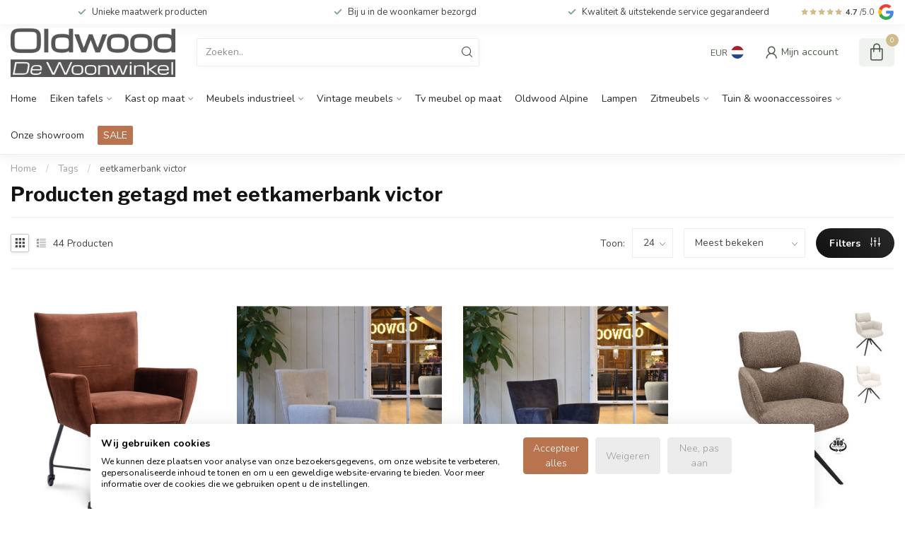

--- FILE ---
content_type: text/html;charset=utf-8
request_url: https://www.oldwood.nl/nl/tags/eetkamerbank-victor/?source=facebook
body_size: 33286
content:
<!DOCTYPE html>
<html lang="nl">
  <head>
<link rel="preconnect" href="https://cdn.webshopapp.com">
<link rel="preconnect" href="https://fonts.googleapis.com">
<link rel="preconnect" href="https://fonts.gstatic.com" crossorigin>
<!--

    Theme Proxima | v1.0.0.1903202301_1_34949
    Theme designed and created by Dyvelopment - We are true e-commerce heroes!

    For custom Lightspeed eCom development or design contact us at www.dyvelopment.com

      _____                  _                                  _   
     |  __ \                | |                                | |  
     | |  | |_   ___   _____| | ___  _ __  _ __ ___   ___ _ __ | |_ 
     | |  | | | | \ \ / / _ \ |/ _ \| '_ \| '_ ` _ \ / _ \ '_ \| __|
     | |__| | |_| |\ V /  __/ | (_) | |_) | | | | | |  __/ | | | |_ 
     |_____/ \__, | \_/ \___|_|\___/| .__/|_| |_| |_|\___|_| |_|\__|
              __/ |                 | |                             
             |___/                  |_|                             
-->


<meta charset="utf-8"/>
<!-- [START] 'blocks/head.rain' -->
<!--

  (c) 2008-2026 Lightspeed Netherlands B.V.
  http://www.lightspeedhq.com
  Generated: 17-01-2026 @ 09:01:31

-->
<link rel="canonical" href="https://www.oldwood.nl/nl/tags/eetkamerbank-victor/"/>
<link rel="next" href="https://www.oldwood.nl/nl/tags/eetkamerbank-victor/page2.html"/>
<link rel="alternate" href="https://www.oldwood.nl/nl/index.rss" type="application/rss+xml" title="Nieuwe producten"/>
<meta name="robots" content="noodp,noydir"/>
<meta property="og:url" content="https://www.oldwood.nl/nl/tags/eetkamerbank-victor/?source=facebook"/>
<meta property="og:site_name" content="Oldwood de Woonwinkel"/>
<meta property="og:title" content="eetkamerbank victor"/>
<meta property="og:description" content="Oldwood de Woonwinkel is specialist in maatwerk tafels, loungebanken, eetkamerstoelen, fauteuils, industriële meubels, fabriekslampen en nog veel meer! Bent u"/>
<script src="https://ajax.googleapis.com/ajax/libs/jquery/1.9.1/jquery.min.js"></script>
<script src="https://services.elfsight.com/lightspeed/assets/plugins/jquery.instashow.packaged.js"></script>
<script>
/* DyApps Theme Addons config */
if( !window.dyapps ){ window.dyapps = {}; }
window.dyapps.addons = {
 "enabled": true,
 "created_at": "15-09-2023 14:39:26",
 "settings": {
    "matrix_separator": ",",
    "filterGroupSwatches": [],
    "swatchesForCustomFields": ["type of wood","finish","holzart","behandlung"],
    "plan": {
     "can_variant_group": true,
     "can_stockify": true,
     "can_vat_switcher": true,
     "can_age_popup": false,
     "can_custom_qty": false,
     "can_data01_colors": false
    },
    "advancedVariants": {
     "enabled": true,
     "price_in_dropdown": true,
     "stockify_in_dropdown": true,
     "disable_out_of_stock": true,
     "grid_swatches_container_selector": ".dy-collection-grid-swatch-holder",
     "grid_swatches_position": "left",
     "grid_swatches_max_colors": 4,
     "grid_swatches_enabled": false,
     "variant_status_icon": false,
     "display_type": "select",
     "product_swatches_size": "default",
     "live_pricing": true
    },
    "age_popup": {
     "enabled": false,
     "logo_url": "",
     "image_footer_url": "",
     "text": {
                 
        "nl": {
         "content": "<h3>Bevestig je leeftijd<\/h3><p>Je moet 18 jaar of ouder zijn om deze website te bezoeken.<\/p>",
         "content_no": "<h3>Sorry!<\/h3><p>Je kunt deze website helaas niet bezoeken.<\/p>",
         "button_yes": "Ik ben 18 jaar of ouder",
         "button_no": "Ik ben jonger dan 18",
        } ,          
        "en": {
         "content": "<h3>Confirm your age<\/h3><p>You must be over the age of 18 to enter this website.<\/p>",
         "content_no": "<h3>Sorry!<\/h3><p>Unfortunately you cannot access this website.<\/p>",
         "button_yes": "I am 18 years or older",
         "button_no": "I am under 18",
        } ,          
        "de": {
         "content": "<h3>Confirm your age<\/h3><p>You must be over the age of 18 to enter this website.<\/p>",
         "content_no": "<h3>Sorry!<\/h3><p>Unfortunately you cannot access this website.<\/p>",
         "button_yes": "I am 18 years or older",
         "button_no": "I am under 18",
        }        }
    },
    "stockify": {
     "enabled": false,
     "stock_trigger_type": "outofstock",
     "optin_policy": false,
     "api": "https://my.dyapps.io/api/public/fcb004ce4d/stockify/subscribe",
     "text": {
                 
        "nl": {
         "email_placeholder": "Jouw e-mailadres",
         "button_trigger": "Geef me een seintje bij voorraad",
         "button_submit": "Houd me op de hoogte!",
         "title": "Laat je e-mailadres achter",
         "desc": "Helaas is dit product momenteel uitverkocht. Laat je e-mailadres achter en we sturen je een e-mail wanneer het product weer beschikbaar is.",
         "bottom_text": "We gebruiken je gegevens alleen voor deze email. Meer info in onze <a href=\"\/service\/privacy-policy\/\" target=\"_blank\">privacy policy<\/a>."
        } ,          
        "en": {
         "email_placeholder": "Your email address",
         "button_trigger": "Notify me when back in stock",
         "button_submit": "Keep me updated!",
         "title": "Leave your email address",
         "desc": "Unfortunately this item is out of stock right now. Leave your email address below and we'll send you an email when the item is available again.",
         "bottom_text": "We use your data to send this email. Read more in our <a href=\"\/service\/privacy-policy\/\" target=\"_blank\">privacy policy<\/a>."
        } ,          
        "de": {
         "email_placeholder": "Your email address",
         "button_trigger": "Notify me when back in stock",
         "button_submit": "Keep me updated!",
         "title": "Leave your email address",
         "desc": "Unfortunately this item is out of stock right now. Leave your email address below and we'll send you an email when the item is available again.",
         "bottom_text": "We use your data to send this email. Read more in our <a href=\"\/service\/privacy-policy\/\" target=\"_blank\">privacy policy<\/a>."
        }        }
    },
    "categoryBanners": {
     "enabled": true,
     "mobile_breakpoint": "576px",
     "category_banner": [],
     "banners": {
             }
    }
 },
 "swatches": {
 "default": {"is_default": true, "type": "multi", "values": {"background-size": "10px 10px", "background-position": "0 0, 0 5px, 5px -5px, -5px 0px", "background-image": "linear-gradient(45deg, rgba(100,100,100,0.3) 25%, transparent 25%),  linear-gradient(-45deg, rgba(100,100,100,0.3) 25%, transparent 25%),  linear-gradient(45deg, transparent 75%, rgba(100,100,100,0.3) 75%),  linear-gradient(-45deg, transparent 75%, rgba(100,100,100,0.3) 75%)"}} ,   }
};
</script>
<!--[if lt IE 9]>
<script src="https://cdn.webshopapp.com/assets/html5shiv.js?2025-02-20"></script>
<![endif]-->
<!-- [END] 'blocks/head.rain' -->

<title>eetkamerbank victor - Oldwood de Woonwinkel</title>

<meta name="dyapps-addons-enabled" content="true">
<meta name="dyapps-addons-version" content="2022081001">
<meta name="dyapps-theme-name" content="Proxima">
<meta name="dyapps-theme-editor" content="true">

<meta name="description" content="Oldwood de Woonwinkel is specialist in maatwerk tafels, loungebanken, eetkamerstoelen, fauteuils, industriële meubels, fabriekslampen en nog veel meer! Bent u" />
<meta name="keywords" content="eetkamerbank, victor, Oldwood de Woonwinkel, Oldwood, Midwoud, stoere tafels, maatwerk tafel, eiken tafel, eiken tafel op maat, oud eiken tafel, nieuw eiken tafel, robuuste tafels, tafel hout en staal, houten tafel, industriële werkbank, industrieel" />

<meta http-equiv="X-UA-Compatible" content="IE=edge">
<meta name="viewport" content="width=device-width, initial-scale=1">

<link rel="shortcut icon" href="https://cdn.webshopapp.com/shops/34949/themes/182628/v/2017030/assets/favicon.ico?20230906090418" type="image/x-icon" />
<link rel="preload" as="image" href="https://cdn.webshopapp.com/shops/34949/themes/182628/v/2025773/assets/logo.png?20230914102958">



<script src="https://cdn.webshopapp.com/shops/34949/themes/182628/assets/jquery-1-12-4-min.js?20260108094726"></script>
<script>if(navigator.userAgent.indexOf("MSIE ") > -1 || navigator.userAgent.indexOf("Trident/") > -1) { document.write('<script src="https://cdn.webshopapp.com/shops/34949/themes/182628/assets/intersection-observer-polyfill.js?20260108094726">\x3C/script>') }</script>

<style>/*!
 * Bootstrap Reboot v4.6.1 (https://getbootstrap.com/)
 * Copyright 2011-2021 The Bootstrap Authors
 * Copyright 2011-2021 Twitter, Inc.
 * Licensed under MIT (https://github.com/twbs/bootstrap/blob/main/LICENSE)
 * Forked from Normalize.css, licensed MIT (https://github.com/necolas/normalize.css/blob/master/LICENSE.md)
 */*,*::before,*::after{box-sizing:border-box}html{font-family:sans-serif;line-height:1.15;-webkit-text-size-adjust:100%;-webkit-tap-highlight-color:rgba(0,0,0,0)}article,aside,figcaption,figure,footer,header,hgroup,main,nav,section{display:block}body{margin:0;font-family:-apple-system,BlinkMacSystemFont,"Segoe UI",Roboto,"Helvetica Neue",Arial,"Noto Sans","Liberation Sans",sans-serif,"Apple Color Emoji","Segoe UI Emoji","Segoe UI Symbol","Noto Color Emoji";font-size:1rem;font-weight:400;line-height:1.42857143;color:#212529;text-align:left;background-color:#fff}[tabindex="-1"]:focus:not(:focus-visible){outline:0 !important}hr{box-sizing:content-box;height:0;overflow:visible}h1,h2,h3,h4,h5,h6{margin-top:0;margin-bottom:.5rem}p{margin-top:0;margin-bottom:1rem}abbr[title],abbr[data-original-title]{text-decoration:underline;text-decoration:underline dotted;cursor:help;border-bottom:0;text-decoration-skip-ink:none}address{margin-bottom:1rem;font-style:normal;line-height:inherit}ol,ul,dl{margin-top:0;margin-bottom:1rem}ol ol,ul ul,ol ul,ul ol{margin-bottom:0}dt{font-weight:700}dd{margin-bottom:.5rem;margin-left:0}blockquote{margin:0 0 1rem}b,strong{font-weight:bolder}small{font-size:80%}sub,sup{position:relative;font-size:75%;line-height:0;vertical-align:baseline}sub{bottom:-0.25em}sup{top:-0.5em}a{color:#007bff;text-decoration:none;background-color:transparent}a:hover{color:#0056b3;text-decoration:underline}a:not([href]):not([class]){color:inherit;text-decoration:none}a:not([href]):not([class]):hover{color:inherit;text-decoration:none}pre,code,kbd,samp{font-family:SFMono-Regular,Menlo,Monaco,Consolas,"Liberation Mono","Courier New",monospace;font-size:1em}pre{margin-top:0;margin-bottom:1rem;overflow:auto;-ms-overflow-style:scrollbar}figure{margin:0 0 1rem}img{vertical-align:middle;border-style:none}svg{overflow:hidden;vertical-align:middle}table{border-collapse:collapse}caption{padding-top:.75rem;padding-bottom:.75rem;color:#6c757d;text-align:left;caption-side:bottom}th{text-align:inherit;text-align:-webkit-match-parent}label{display:inline-block;margin-bottom:.5rem}button{border-radius:0}button:focus:not(:focus-visible){outline:0}input,button,select,optgroup,textarea{margin:0;font-family:inherit;font-size:inherit;line-height:inherit}button,input{overflow:visible}button,select{text-transform:none}[role=button]{cursor:pointer}select{word-wrap:normal}button,[type=button],[type=reset],[type=submit]{-webkit-appearance:button}button:not(:disabled),[type=button]:not(:disabled),[type=reset]:not(:disabled),[type=submit]:not(:disabled){cursor:pointer}button::-moz-focus-inner,[type=button]::-moz-focus-inner,[type=reset]::-moz-focus-inner,[type=submit]::-moz-focus-inner{padding:0;border-style:none}input[type=radio],input[type=checkbox]{box-sizing:border-box;padding:0}textarea{overflow:auto;resize:vertical}fieldset{min-width:0;padding:0;margin:0;border:0}legend{display:block;width:100%;max-width:100%;padding:0;margin-bottom:.5rem;font-size:1.5rem;line-height:inherit;color:inherit;white-space:normal}progress{vertical-align:baseline}[type=number]::-webkit-inner-spin-button,[type=number]::-webkit-outer-spin-button{height:auto}[type=search]{outline-offset:-2px;-webkit-appearance:none}[type=search]::-webkit-search-decoration{-webkit-appearance:none}::-webkit-file-upload-button{font:inherit;-webkit-appearance:button}output{display:inline-block}summary{display:list-item;cursor:pointer}template{display:none}[hidden]{display:none !important}/*!
 * Bootstrap Grid v4.6.1 (https://getbootstrap.com/)
 * Copyright 2011-2021 The Bootstrap Authors
 * Copyright 2011-2021 Twitter, Inc.
 * Licensed under MIT (https://github.com/twbs/bootstrap/blob/main/LICENSE)
 */html{box-sizing:border-box;-ms-overflow-style:scrollbar}*,*::before,*::after{box-sizing:inherit}.container,.container-fluid,.container-xl,.container-lg,.container-md,.container-sm{width:100%;padding-right:15px;padding-left:15px;margin-right:auto;margin-left:auto}@media(min-width: 576px){.container-sm,.container{max-width:540px}}@media(min-width: 768px){.container-md,.container-sm,.container{max-width:720px}}@media(min-width: 992px){.container-lg,.container-md,.container-sm,.container{max-width:960px}}@media(min-width: 1200px){.container-xl,.container-lg,.container-md,.container-sm,.container{max-width:1140px}}.row{display:flex;flex-wrap:wrap;margin-right:-15px;margin-left:-15px}.no-gutters{margin-right:0;margin-left:0}.no-gutters>.col,.no-gutters>[class*=col-]{padding-right:0;padding-left:0}.col-xl,.col-xl-auto,.col-xl-12,.col-xl-11,.col-xl-10,.col-xl-9,.col-xl-8,.col-xl-7,.col-xl-6,.col-xl-5,.col-xl-4,.col-xl-3,.col-xl-2,.col-xl-1,.col-lg,.col-lg-auto,.col-lg-12,.col-lg-11,.col-lg-10,.col-lg-9,.col-lg-8,.col-lg-7,.col-lg-6,.col-lg-5,.col-lg-4,.col-lg-3,.col-lg-2,.col-lg-1,.col-md,.col-md-auto,.col-md-12,.col-md-11,.col-md-10,.col-md-9,.col-md-8,.col-md-7,.col-md-6,.col-md-5,.col-md-4,.col-md-3,.col-md-2,.col-md-1,.col-sm,.col-sm-auto,.col-sm-12,.col-sm-11,.col-sm-10,.col-sm-9,.col-sm-8,.col-sm-7,.col-sm-6,.col-sm-5,.col-sm-4,.col-sm-3,.col-sm-2,.col-sm-1,.col,.col-auto,.col-12,.col-11,.col-10,.col-9,.col-8,.col-7,.col-6,.col-5,.col-4,.col-3,.col-2,.col-1{position:relative;width:100%;padding-right:15px;padding-left:15px}.col{flex-basis:0;flex-grow:1;max-width:100%}.row-cols-1>*{flex:0 0 100%;max-width:100%}.row-cols-2>*{flex:0 0 50%;max-width:50%}.row-cols-3>*{flex:0 0 33.3333333333%;max-width:33.3333333333%}.row-cols-4>*{flex:0 0 25%;max-width:25%}.row-cols-5>*{flex:0 0 20%;max-width:20%}.row-cols-6>*{flex:0 0 16.6666666667%;max-width:16.6666666667%}.col-auto{flex:0 0 auto;width:auto;max-width:100%}.col-1{flex:0 0 8.33333333%;max-width:8.33333333%}.col-2{flex:0 0 16.66666667%;max-width:16.66666667%}.col-3{flex:0 0 25%;max-width:25%}.col-4{flex:0 0 33.33333333%;max-width:33.33333333%}.col-5{flex:0 0 41.66666667%;max-width:41.66666667%}.col-6{flex:0 0 50%;max-width:50%}.col-7{flex:0 0 58.33333333%;max-width:58.33333333%}.col-8{flex:0 0 66.66666667%;max-width:66.66666667%}.col-9{flex:0 0 75%;max-width:75%}.col-10{flex:0 0 83.33333333%;max-width:83.33333333%}.col-11{flex:0 0 91.66666667%;max-width:91.66666667%}.col-12{flex:0 0 100%;max-width:100%}.order-first{order:-1}.order-last{order:13}.order-0{order:0}.order-1{order:1}.order-2{order:2}.order-3{order:3}.order-4{order:4}.order-5{order:5}.order-6{order:6}.order-7{order:7}.order-8{order:8}.order-9{order:9}.order-10{order:10}.order-11{order:11}.order-12{order:12}.offset-1{margin-left:8.33333333%}.offset-2{margin-left:16.66666667%}.offset-3{margin-left:25%}.offset-4{margin-left:33.33333333%}.offset-5{margin-left:41.66666667%}.offset-6{margin-left:50%}.offset-7{margin-left:58.33333333%}.offset-8{margin-left:66.66666667%}.offset-9{margin-left:75%}.offset-10{margin-left:83.33333333%}.offset-11{margin-left:91.66666667%}@media(min-width: 576px){.col-sm{flex-basis:0;flex-grow:1;max-width:100%}.row-cols-sm-1>*{flex:0 0 100%;max-width:100%}.row-cols-sm-2>*{flex:0 0 50%;max-width:50%}.row-cols-sm-3>*{flex:0 0 33.3333333333%;max-width:33.3333333333%}.row-cols-sm-4>*{flex:0 0 25%;max-width:25%}.row-cols-sm-5>*{flex:0 0 20%;max-width:20%}.row-cols-sm-6>*{flex:0 0 16.6666666667%;max-width:16.6666666667%}.col-sm-auto{flex:0 0 auto;width:auto;max-width:100%}.col-sm-1{flex:0 0 8.33333333%;max-width:8.33333333%}.col-sm-2{flex:0 0 16.66666667%;max-width:16.66666667%}.col-sm-3{flex:0 0 25%;max-width:25%}.col-sm-4{flex:0 0 33.33333333%;max-width:33.33333333%}.col-sm-5{flex:0 0 41.66666667%;max-width:41.66666667%}.col-sm-6{flex:0 0 50%;max-width:50%}.col-sm-7{flex:0 0 58.33333333%;max-width:58.33333333%}.col-sm-8{flex:0 0 66.66666667%;max-width:66.66666667%}.col-sm-9{flex:0 0 75%;max-width:75%}.col-sm-10{flex:0 0 83.33333333%;max-width:83.33333333%}.col-sm-11{flex:0 0 91.66666667%;max-width:91.66666667%}.col-sm-12{flex:0 0 100%;max-width:100%}.order-sm-first{order:-1}.order-sm-last{order:13}.order-sm-0{order:0}.order-sm-1{order:1}.order-sm-2{order:2}.order-sm-3{order:3}.order-sm-4{order:4}.order-sm-5{order:5}.order-sm-6{order:6}.order-sm-7{order:7}.order-sm-8{order:8}.order-sm-9{order:9}.order-sm-10{order:10}.order-sm-11{order:11}.order-sm-12{order:12}.offset-sm-0{margin-left:0}.offset-sm-1{margin-left:8.33333333%}.offset-sm-2{margin-left:16.66666667%}.offset-sm-3{margin-left:25%}.offset-sm-4{margin-left:33.33333333%}.offset-sm-5{margin-left:41.66666667%}.offset-sm-6{margin-left:50%}.offset-sm-7{margin-left:58.33333333%}.offset-sm-8{margin-left:66.66666667%}.offset-sm-9{margin-left:75%}.offset-sm-10{margin-left:83.33333333%}.offset-sm-11{margin-left:91.66666667%}}@media(min-width: 768px){.col-md{flex-basis:0;flex-grow:1;max-width:100%}.row-cols-md-1>*{flex:0 0 100%;max-width:100%}.row-cols-md-2>*{flex:0 0 50%;max-width:50%}.row-cols-md-3>*{flex:0 0 33.3333333333%;max-width:33.3333333333%}.row-cols-md-4>*{flex:0 0 25%;max-width:25%}.row-cols-md-5>*{flex:0 0 20%;max-width:20%}.row-cols-md-6>*{flex:0 0 16.6666666667%;max-width:16.6666666667%}.col-md-auto{flex:0 0 auto;width:auto;max-width:100%}.col-md-1{flex:0 0 8.33333333%;max-width:8.33333333%}.col-md-2{flex:0 0 16.66666667%;max-width:16.66666667%}.col-md-3{flex:0 0 25%;max-width:25%}.col-md-4{flex:0 0 33.33333333%;max-width:33.33333333%}.col-md-5{flex:0 0 41.66666667%;max-width:41.66666667%}.col-md-6{flex:0 0 50%;max-width:50%}.col-md-7{flex:0 0 58.33333333%;max-width:58.33333333%}.col-md-8{flex:0 0 66.66666667%;max-width:66.66666667%}.col-md-9{flex:0 0 75%;max-width:75%}.col-md-10{flex:0 0 83.33333333%;max-width:83.33333333%}.col-md-11{flex:0 0 91.66666667%;max-width:91.66666667%}.col-md-12{flex:0 0 100%;max-width:100%}.order-md-first{order:-1}.order-md-last{order:13}.order-md-0{order:0}.order-md-1{order:1}.order-md-2{order:2}.order-md-3{order:3}.order-md-4{order:4}.order-md-5{order:5}.order-md-6{order:6}.order-md-7{order:7}.order-md-8{order:8}.order-md-9{order:9}.order-md-10{order:10}.order-md-11{order:11}.order-md-12{order:12}.offset-md-0{margin-left:0}.offset-md-1{margin-left:8.33333333%}.offset-md-2{margin-left:16.66666667%}.offset-md-3{margin-left:25%}.offset-md-4{margin-left:33.33333333%}.offset-md-5{margin-left:41.66666667%}.offset-md-6{margin-left:50%}.offset-md-7{margin-left:58.33333333%}.offset-md-8{margin-left:66.66666667%}.offset-md-9{margin-left:75%}.offset-md-10{margin-left:83.33333333%}.offset-md-11{margin-left:91.66666667%}}@media(min-width: 992px){.col-lg{flex-basis:0;flex-grow:1;max-width:100%}.row-cols-lg-1>*{flex:0 0 100%;max-width:100%}.row-cols-lg-2>*{flex:0 0 50%;max-width:50%}.row-cols-lg-3>*{flex:0 0 33.3333333333%;max-width:33.3333333333%}.row-cols-lg-4>*{flex:0 0 25%;max-width:25%}.row-cols-lg-5>*{flex:0 0 20%;max-width:20%}.row-cols-lg-6>*{flex:0 0 16.6666666667%;max-width:16.6666666667%}.col-lg-auto{flex:0 0 auto;width:auto;max-width:100%}.col-lg-1{flex:0 0 8.33333333%;max-width:8.33333333%}.col-lg-2{flex:0 0 16.66666667%;max-width:16.66666667%}.col-lg-3{flex:0 0 25%;max-width:25%}.col-lg-4{flex:0 0 33.33333333%;max-width:33.33333333%}.col-lg-5{flex:0 0 41.66666667%;max-width:41.66666667%}.col-lg-6{flex:0 0 50%;max-width:50%}.col-lg-7{flex:0 0 58.33333333%;max-width:58.33333333%}.col-lg-8{flex:0 0 66.66666667%;max-width:66.66666667%}.col-lg-9{flex:0 0 75%;max-width:75%}.col-lg-10{flex:0 0 83.33333333%;max-width:83.33333333%}.col-lg-11{flex:0 0 91.66666667%;max-width:91.66666667%}.col-lg-12{flex:0 0 100%;max-width:100%}.order-lg-first{order:-1}.order-lg-last{order:13}.order-lg-0{order:0}.order-lg-1{order:1}.order-lg-2{order:2}.order-lg-3{order:3}.order-lg-4{order:4}.order-lg-5{order:5}.order-lg-6{order:6}.order-lg-7{order:7}.order-lg-8{order:8}.order-lg-9{order:9}.order-lg-10{order:10}.order-lg-11{order:11}.order-lg-12{order:12}.offset-lg-0{margin-left:0}.offset-lg-1{margin-left:8.33333333%}.offset-lg-2{margin-left:16.66666667%}.offset-lg-3{margin-left:25%}.offset-lg-4{margin-left:33.33333333%}.offset-lg-5{margin-left:41.66666667%}.offset-lg-6{margin-left:50%}.offset-lg-7{margin-left:58.33333333%}.offset-lg-8{margin-left:66.66666667%}.offset-lg-9{margin-left:75%}.offset-lg-10{margin-left:83.33333333%}.offset-lg-11{margin-left:91.66666667%}}@media(min-width: 1200px){.col-xl{flex-basis:0;flex-grow:1;max-width:100%}.row-cols-xl-1>*{flex:0 0 100%;max-width:100%}.row-cols-xl-2>*{flex:0 0 50%;max-width:50%}.row-cols-xl-3>*{flex:0 0 33.3333333333%;max-width:33.3333333333%}.row-cols-xl-4>*{flex:0 0 25%;max-width:25%}.row-cols-xl-5>*{flex:0 0 20%;max-width:20%}.row-cols-xl-6>*{flex:0 0 16.6666666667%;max-width:16.6666666667%}.col-xl-auto{flex:0 0 auto;width:auto;max-width:100%}.col-xl-1{flex:0 0 8.33333333%;max-width:8.33333333%}.col-xl-2{flex:0 0 16.66666667%;max-width:16.66666667%}.col-xl-3{flex:0 0 25%;max-width:25%}.col-xl-4{flex:0 0 33.33333333%;max-width:33.33333333%}.col-xl-5{flex:0 0 41.66666667%;max-width:41.66666667%}.col-xl-6{flex:0 0 50%;max-width:50%}.col-xl-7{flex:0 0 58.33333333%;max-width:58.33333333%}.col-xl-8{flex:0 0 66.66666667%;max-width:66.66666667%}.col-xl-9{flex:0 0 75%;max-width:75%}.col-xl-10{flex:0 0 83.33333333%;max-width:83.33333333%}.col-xl-11{flex:0 0 91.66666667%;max-width:91.66666667%}.col-xl-12{flex:0 0 100%;max-width:100%}.order-xl-first{order:-1}.order-xl-last{order:13}.order-xl-0{order:0}.order-xl-1{order:1}.order-xl-2{order:2}.order-xl-3{order:3}.order-xl-4{order:4}.order-xl-5{order:5}.order-xl-6{order:6}.order-xl-7{order:7}.order-xl-8{order:8}.order-xl-9{order:9}.order-xl-10{order:10}.order-xl-11{order:11}.order-xl-12{order:12}.offset-xl-0{margin-left:0}.offset-xl-1{margin-left:8.33333333%}.offset-xl-2{margin-left:16.66666667%}.offset-xl-3{margin-left:25%}.offset-xl-4{margin-left:33.33333333%}.offset-xl-5{margin-left:41.66666667%}.offset-xl-6{margin-left:50%}.offset-xl-7{margin-left:58.33333333%}.offset-xl-8{margin-left:66.66666667%}.offset-xl-9{margin-left:75%}.offset-xl-10{margin-left:83.33333333%}.offset-xl-11{margin-left:91.66666667%}}.d-none{display:none !important}.d-inline{display:inline !important}.d-inline-block{display:inline-block !important}.d-block{display:block !important}.d-table{display:table !important}.d-table-row{display:table-row !important}.d-table-cell{display:table-cell !important}.d-flex{display:flex !important}.d-inline-flex{display:inline-flex !important}@media(min-width: 576px){.d-sm-none{display:none !important}.d-sm-inline{display:inline !important}.d-sm-inline-block{display:inline-block !important}.d-sm-block{display:block !important}.d-sm-table{display:table !important}.d-sm-table-row{display:table-row !important}.d-sm-table-cell{display:table-cell !important}.d-sm-flex{display:flex !important}.d-sm-inline-flex{display:inline-flex !important}}@media(min-width: 768px){.d-md-none{display:none !important}.d-md-inline{display:inline !important}.d-md-inline-block{display:inline-block !important}.d-md-block{display:block !important}.d-md-table{display:table !important}.d-md-table-row{display:table-row !important}.d-md-table-cell{display:table-cell !important}.d-md-flex{display:flex !important}.d-md-inline-flex{display:inline-flex !important}}@media(min-width: 992px){.d-lg-none{display:none !important}.d-lg-inline{display:inline !important}.d-lg-inline-block{display:inline-block !important}.d-lg-block{display:block !important}.d-lg-table{display:table !important}.d-lg-table-row{display:table-row !important}.d-lg-table-cell{display:table-cell !important}.d-lg-flex{display:flex !important}.d-lg-inline-flex{display:inline-flex !important}}@media(min-width: 1200px){.d-xl-none{display:none !important}.d-xl-inline{display:inline !important}.d-xl-inline-block{display:inline-block !important}.d-xl-block{display:block !important}.d-xl-table{display:table !important}.d-xl-table-row{display:table-row !important}.d-xl-table-cell{display:table-cell !important}.d-xl-flex{display:flex !important}.d-xl-inline-flex{display:inline-flex !important}}@media print{.d-print-none{display:none !important}.d-print-inline{display:inline !important}.d-print-inline-block{display:inline-block !important}.d-print-block{display:block !important}.d-print-table{display:table !important}.d-print-table-row{display:table-row !important}.d-print-table-cell{display:table-cell !important}.d-print-flex{display:flex !important}.d-print-inline-flex{display:inline-flex !important}}.flex-row{flex-direction:row !important}.flex-column{flex-direction:column !important}.flex-row-reverse{flex-direction:row-reverse !important}.flex-column-reverse{flex-direction:column-reverse !important}.flex-wrap{flex-wrap:wrap !important}.flex-nowrap{flex-wrap:nowrap !important}.flex-wrap-reverse{flex-wrap:wrap-reverse !important}.flex-fill{flex:1 1 auto !important}.flex-grow-0{flex-grow:0 !important}.flex-grow-1{flex-grow:1 !important}.flex-shrink-0{flex-shrink:0 !important}.flex-shrink-1{flex-shrink:1 !important}.justify-content-start{justify-content:flex-start !important}.justify-content-end{justify-content:flex-end !important}.justify-content-center{justify-content:center !important}.justify-content-between{justify-content:space-between !important}.justify-content-around{justify-content:space-around !important}.align-items-start{align-items:flex-start !important}.align-items-end{align-items:flex-end !important}.align-items-center{align-items:center !important}.align-items-baseline{align-items:baseline !important}.align-items-stretch{align-items:stretch !important}.align-content-start{align-content:flex-start !important}.align-content-end{align-content:flex-end !important}.align-content-center{align-content:center !important}.align-content-between{align-content:space-between !important}.align-content-around{align-content:space-around !important}.align-content-stretch{align-content:stretch !important}.align-self-auto{align-self:auto !important}.align-self-start{align-self:flex-start !important}.align-self-end{align-self:flex-end !important}.align-self-center{align-self:center !important}.align-self-baseline{align-self:baseline !important}.align-self-stretch{align-self:stretch !important}@media(min-width: 576px){.flex-sm-row{flex-direction:row !important}.flex-sm-column{flex-direction:column !important}.flex-sm-row-reverse{flex-direction:row-reverse !important}.flex-sm-column-reverse{flex-direction:column-reverse !important}.flex-sm-wrap{flex-wrap:wrap !important}.flex-sm-nowrap{flex-wrap:nowrap !important}.flex-sm-wrap-reverse{flex-wrap:wrap-reverse !important}.flex-sm-fill{flex:1 1 auto !important}.flex-sm-grow-0{flex-grow:0 !important}.flex-sm-grow-1{flex-grow:1 !important}.flex-sm-shrink-0{flex-shrink:0 !important}.flex-sm-shrink-1{flex-shrink:1 !important}.justify-content-sm-start{justify-content:flex-start !important}.justify-content-sm-end{justify-content:flex-end !important}.justify-content-sm-center{justify-content:center !important}.justify-content-sm-between{justify-content:space-between !important}.justify-content-sm-around{justify-content:space-around !important}.align-items-sm-start{align-items:flex-start !important}.align-items-sm-end{align-items:flex-end !important}.align-items-sm-center{align-items:center !important}.align-items-sm-baseline{align-items:baseline !important}.align-items-sm-stretch{align-items:stretch !important}.align-content-sm-start{align-content:flex-start !important}.align-content-sm-end{align-content:flex-end !important}.align-content-sm-center{align-content:center !important}.align-content-sm-between{align-content:space-between !important}.align-content-sm-around{align-content:space-around !important}.align-content-sm-stretch{align-content:stretch !important}.align-self-sm-auto{align-self:auto !important}.align-self-sm-start{align-self:flex-start !important}.align-self-sm-end{align-self:flex-end !important}.align-self-sm-center{align-self:center !important}.align-self-sm-baseline{align-self:baseline !important}.align-self-sm-stretch{align-self:stretch !important}}@media(min-width: 768px){.flex-md-row{flex-direction:row !important}.flex-md-column{flex-direction:column !important}.flex-md-row-reverse{flex-direction:row-reverse !important}.flex-md-column-reverse{flex-direction:column-reverse !important}.flex-md-wrap{flex-wrap:wrap !important}.flex-md-nowrap{flex-wrap:nowrap !important}.flex-md-wrap-reverse{flex-wrap:wrap-reverse !important}.flex-md-fill{flex:1 1 auto !important}.flex-md-grow-0{flex-grow:0 !important}.flex-md-grow-1{flex-grow:1 !important}.flex-md-shrink-0{flex-shrink:0 !important}.flex-md-shrink-1{flex-shrink:1 !important}.justify-content-md-start{justify-content:flex-start !important}.justify-content-md-end{justify-content:flex-end !important}.justify-content-md-center{justify-content:center !important}.justify-content-md-between{justify-content:space-between !important}.justify-content-md-around{justify-content:space-around !important}.align-items-md-start{align-items:flex-start !important}.align-items-md-end{align-items:flex-end !important}.align-items-md-center{align-items:center !important}.align-items-md-baseline{align-items:baseline !important}.align-items-md-stretch{align-items:stretch !important}.align-content-md-start{align-content:flex-start !important}.align-content-md-end{align-content:flex-end !important}.align-content-md-center{align-content:center !important}.align-content-md-between{align-content:space-between !important}.align-content-md-around{align-content:space-around !important}.align-content-md-stretch{align-content:stretch !important}.align-self-md-auto{align-self:auto !important}.align-self-md-start{align-self:flex-start !important}.align-self-md-end{align-self:flex-end !important}.align-self-md-center{align-self:center !important}.align-self-md-baseline{align-self:baseline !important}.align-self-md-stretch{align-self:stretch !important}}@media(min-width: 992px){.flex-lg-row{flex-direction:row !important}.flex-lg-column{flex-direction:column !important}.flex-lg-row-reverse{flex-direction:row-reverse !important}.flex-lg-column-reverse{flex-direction:column-reverse !important}.flex-lg-wrap{flex-wrap:wrap !important}.flex-lg-nowrap{flex-wrap:nowrap !important}.flex-lg-wrap-reverse{flex-wrap:wrap-reverse !important}.flex-lg-fill{flex:1 1 auto !important}.flex-lg-grow-0{flex-grow:0 !important}.flex-lg-grow-1{flex-grow:1 !important}.flex-lg-shrink-0{flex-shrink:0 !important}.flex-lg-shrink-1{flex-shrink:1 !important}.justify-content-lg-start{justify-content:flex-start !important}.justify-content-lg-end{justify-content:flex-end !important}.justify-content-lg-center{justify-content:center !important}.justify-content-lg-between{justify-content:space-between !important}.justify-content-lg-around{justify-content:space-around !important}.align-items-lg-start{align-items:flex-start !important}.align-items-lg-end{align-items:flex-end !important}.align-items-lg-center{align-items:center !important}.align-items-lg-baseline{align-items:baseline !important}.align-items-lg-stretch{align-items:stretch !important}.align-content-lg-start{align-content:flex-start !important}.align-content-lg-end{align-content:flex-end !important}.align-content-lg-center{align-content:center !important}.align-content-lg-between{align-content:space-between !important}.align-content-lg-around{align-content:space-around !important}.align-content-lg-stretch{align-content:stretch !important}.align-self-lg-auto{align-self:auto !important}.align-self-lg-start{align-self:flex-start !important}.align-self-lg-end{align-self:flex-end !important}.align-self-lg-center{align-self:center !important}.align-self-lg-baseline{align-self:baseline !important}.align-self-lg-stretch{align-self:stretch !important}}@media(min-width: 1200px){.flex-xl-row{flex-direction:row !important}.flex-xl-column{flex-direction:column !important}.flex-xl-row-reverse{flex-direction:row-reverse !important}.flex-xl-column-reverse{flex-direction:column-reverse !important}.flex-xl-wrap{flex-wrap:wrap !important}.flex-xl-nowrap{flex-wrap:nowrap !important}.flex-xl-wrap-reverse{flex-wrap:wrap-reverse !important}.flex-xl-fill{flex:1 1 auto !important}.flex-xl-grow-0{flex-grow:0 !important}.flex-xl-grow-1{flex-grow:1 !important}.flex-xl-shrink-0{flex-shrink:0 !important}.flex-xl-shrink-1{flex-shrink:1 !important}.justify-content-xl-start{justify-content:flex-start !important}.justify-content-xl-end{justify-content:flex-end !important}.justify-content-xl-center{justify-content:center !important}.justify-content-xl-between{justify-content:space-between !important}.justify-content-xl-around{justify-content:space-around !important}.align-items-xl-start{align-items:flex-start !important}.align-items-xl-end{align-items:flex-end !important}.align-items-xl-center{align-items:center !important}.align-items-xl-baseline{align-items:baseline !important}.align-items-xl-stretch{align-items:stretch !important}.align-content-xl-start{align-content:flex-start !important}.align-content-xl-end{align-content:flex-end !important}.align-content-xl-center{align-content:center !important}.align-content-xl-between{align-content:space-between !important}.align-content-xl-around{align-content:space-around !important}.align-content-xl-stretch{align-content:stretch !important}.align-self-xl-auto{align-self:auto !important}.align-self-xl-start{align-self:flex-start !important}.align-self-xl-end{align-self:flex-end !important}.align-self-xl-center{align-self:center !important}.align-self-xl-baseline{align-self:baseline !important}.align-self-xl-stretch{align-self:stretch !important}}.m-0{margin:0 !important}.mt-0,.my-0{margin-top:0 !important}.mr-0,.mx-0{margin-right:0 !important}.mb-0,.my-0{margin-bottom:0 !important}.ml-0,.mx-0{margin-left:0 !important}.m-1{margin:5px !important}.mt-1,.my-1{margin-top:5px !important}.mr-1,.mx-1{margin-right:5px !important}.mb-1,.my-1{margin-bottom:5px !important}.ml-1,.mx-1{margin-left:5px !important}.m-2{margin:10px !important}.mt-2,.my-2{margin-top:10px !important}.mr-2,.mx-2{margin-right:10px !important}.mb-2,.my-2{margin-bottom:10px !important}.ml-2,.mx-2{margin-left:10px !important}.m-3{margin:15px !important}.mt-3,.my-3{margin-top:15px !important}.mr-3,.mx-3{margin-right:15px !important}.mb-3,.my-3{margin-bottom:15px !important}.ml-3,.mx-3{margin-left:15px !important}.m-4{margin:30px !important}.mt-4,.my-4{margin-top:30px !important}.mr-4,.mx-4{margin-right:30px !important}.mb-4,.my-4{margin-bottom:30px !important}.ml-4,.mx-4{margin-left:30px !important}.m-5{margin:50px !important}.mt-5,.my-5{margin-top:50px !important}.mr-5,.mx-5{margin-right:50px !important}.mb-5,.my-5{margin-bottom:50px !important}.ml-5,.mx-5{margin-left:50px !important}.m-6{margin:80px !important}.mt-6,.my-6{margin-top:80px !important}.mr-6,.mx-6{margin-right:80px !important}.mb-6,.my-6{margin-bottom:80px !important}.ml-6,.mx-6{margin-left:80px !important}.p-0{padding:0 !important}.pt-0,.py-0{padding-top:0 !important}.pr-0,.px-0{padding-right:0 !important}.pb-0,.py-0{padding-bottom:0 !important}.pl-0,.px-0{padding-left:0 !important}.p-1{padding:5px !important}.pt-1,.py-1{padding-top:5px !important}.pr-1,.px-1{padding-right:5px !important}.pb-1,.py-1{padding-bottom:5px !important}.pl-1,.px-1{padding-left:5px !important}.p-2{padding:10px !important}.pt-2,.py-2{padding-top:10px !important}.pr-2,.px-2{padding-right:10px !important}.pb-2,.py-2{padding-bottom:10px !important}.pl-2,.px-2{padding-left:10px !important}.p-3{padding:15px !important}.pt-3,.py-3{padding-top:15px !important}.pr-3,.px-3{padding-right:15px !important}.pb-3,.py-3{padding-bottom:15px !important}.pl-3,.px-3{padding-left:15px !important}.p-4{padding:30px !important}.pt-4,.py-4{padding-top:30px !important}.pr-4,.px-4{padding-right:30px !important}.pb-4,.py-4{padding-bottom:30px !important}.pl-4,.px-4{padding-left:30px !important}.p-5{padding:50px !important}.pt-5,.py-5{padding-top:50px !important}.pr-5,.px-5{padding-right:50px !important}.pb-5,.py-5{padding-bottom:50px !important}.pl-5,.px-5{padding-left:50px !important}.p-6{padding:80px !important}.pt-6,.py-6{padding-top:80px !important}.pr-6,.px-6{padding-right:80px !important}.pb-6,.py-6{padding-bottom:80px !important}.pl-6,.px-6{padding-left:80px !important}.m-n1{margin:-5px !important}.mt-n1,.my-n1{margin-top:-5px !important}.mr-n1,.mx-n1{margin-right:-5px !important}.mb-n1,.my-n1{margin-bottom:-5px !important}.ml-n1,.mx-n1{margin-left:-5px !important}.m-n2{margin:-10px !important}.mt-n2,.my-n2{margin-top:-10px !important}.mr-n2,.mx-n2{margin-right:-10px !important}.mb-n2,.my-n2{margin-bottom:-10px !important}.ml-n2,.mx-n2{margin-left:-10px !important}.m-n3{margin:-15px !important}.mt-n3,.my-n3{margin-top:-15px !important}.mr-n3,.mx-n3{margin-right:-15px !important}.mb-n3,.my-n3{margin-bottom:-15px !important}.ml-n3,.mx-n3{margin-left:-15px !important}.m-n4{margin:-30px !important}.mt-n4,.my-n4{margin-top:-30px !important}.mr-n4,.mx-n4{margin-right:-30px !important}.mb-n4,.my-n4{margin-bottom:-30px !important}.ml-n4,.mx-n4{margin-left:-30px !important}.m-n5{margin:-50px !important}.mt-n5,.my-n5{margin-top:-50px !important}.mr-n5,.mx-n5{margin-right:-50px !important}.mb-n5,.my-n5{margin-bottom:-50px !important}.ml-n5,.mx-n5{margin-left:-50px !important}.m-n6{margin:-80px !important}.mt-n6,.my-n6{margin-top:-80px !important}.mr-n6,.mx-n6{margin-right:-80px !important}.mb-n6,.my-n6{margin-bottom:-80px !important}.ml-n6,.mx-n6{margin-left:-80px !important}.m-auto{margin:auto !important}.mt-auto,.my-auto{margin-top:auto !important}.mr-auto,.mx-auto{margin-right:auto !important}.mb-auto,.my-auto{margin-bottom:auto !important}.ml-auto,.mx-auto{margin-left:auto !important}@media(min-width: 576px){.m-sm-0{margin:0 !important}.mt-sm-0,.my-sm-0{margin-top:0 !important}.mr-sm-0,.mx-sm-0{margin-right:0 !important}.mb-sm-0,.my-sm-0{margin-bottom:0 !important}.ml-sm-0,.mx-sm-0{margin-left:0 !important}.m-sm-1{margin:5px !important}.mt-sm-1,.my-sm-1{margin-top:5px !important}.mr-sm-1,.mx-sm-1{margin-right:5px !important}.mb-sm-1,.my-sm-1{margin-bottom:5px !important}.ml-sm-1,.mx-sm-1{margin-left:5px !important}.m-sm-2{margin:10px !important}.mt-sm-2,.my-sm-2{margin-top:10px !important}.mr-sm-2,.mx-sm-2{margin-right:10px !important}.mb-sm-2,.my-sm-2{margin-bottom:10px !important}.ml-sm-2,.mx-sm-2{margin-left:10px !important}.m-sm-3{margin:15px !important}.mt-sm-3,.my-sm-3{margin-top:15px !important}.mr-sm-3,.mx-sm-3{margin-right:15px !important}.mb-sm-3,.my-sm-3{margin-bottom:15px !important}.ml-sm-3,.mx-sm-3{margin-left:15px !important}.m-sm-4{margin:30px !important}.mt-sm-4,.my-sm-4{margin-top:30px !important}.mr-sm-4,.mx-sm-4{margin-right:30px !important}.mb-sm-4,.my-sm-4{margin-bottom:30px !important}.ml-sm-4,.mx-sm-4{margin-left:30px !important}.m-sm-5{margin:50px !important}.mt-sm-5,.my-sm-5{margin-top:50px !important}.mr-sm-5,.mx-sm-5{margin-right:50px !important}.mb-sm-5,.my-sm-5{margin-bottom:50px !important}.ml-sm-5,.mx-sm-5{margin-left:50px !important}.m-sm-6{margin:80px !important}.mt-sm-6,.my-sm-6{margin-top:80px !important}.mr-sm-6,.mx-sm-6{margin-right:80px !important}.mb-sm-6,.my-sm-6{margin-bottom:80px !important}.ml-sm-6,.mx-sm-6{margin-left:80px !important}.p-sm-0{padding:0 !important}.pt-sm-0,.py-sm-0{padding-top:0 !important}.pr-sm-0,.px-sm-0{padding-right:0 !important}.pb-sm-0,.py-sm-0{padding-bottom:0 !important}.pl-sm-0,.px-sm-0{padding-left:0 !important}.p-sm-1{padding:5px !important}.pt-sm-1,.py-sm-1{padding-top:5px !important}.pr-sm-1,.px-sm-1{padding-right:5px !important}.pb-sm-1,.py-sm-1{padding-bottom:5px !important}.pl-sm-1,.px-sm-1{padding-left:5px !important}.p-sm-2{padding:10px !important}.pt-sm-2,.py-sm-2{padding-top:10px !important}.pr-sm-2,.px-sm-2{padding-right:10px !important}.pb-sm-2,.py-sm-2{padding-bottom:10px !important}.pl-sm-2,.px-sm-2{padding-left:10px !important}.p-sm-3{padding:15px !important}.pt-sm-3,.py-sm-3{padding-top:15px !important}.pr-sm-3,.px-sm-3{padding-right:15px !important}.pb-sm-3,.py-sm-3{padding-bottom:15px !important}.pl-sm-3,.px-sm-3{padding-left:15px !important}.p-sm-4{padding:30px !important}.pt-sm-4,.py-sm-4{padding-top:30px !important}.pr-sm-4,.px-sm-4{padding-right:30px !important}.pb-sm-4,.py-sm-4{padding-bottom:30px !important}.pl-sm-4,.px-sm-4{padding-left:30px !important}.p-sm-5{padding:50px !important}.pt-sm-5,.py-sm-5{padding-top:50px !important}.pr-sm-5,.px-sm-5{padding-right:50px !important}.pb-sm-5,.py-sm-5{padding-bottom:50px !important}.pl-sm-5,.px-sm-5{padding-left:50px !important}.p-sm-6{padding:80px !important}.pt-sm-6,.py-sm-6{padding-top:80px !important}.pr-sm-6,.px-sm-6{padding-right:80px !important}.pb-sm-6,.py-sm-6{padding-bottom:80px !important}.pl-sm-6,.px-sm-6{padding-left:80px !important}.m-sm-n1{margin:-5px !important}.mt-sm-n1,.my-sm-n1{margin-top:-5px !important}.mr-sm-n1,.mx-sm-n1{margin-right:-5px !important}.mb-sm-n1,.my-sm-n1{margin-bottom:-5px !important}.ml-sm-n1,.mx-sm-n1{margin-left:-5px !important}.m-sm-n2{margin:-10px !important}.mt-sm-n2,.my-sm-n2{margin-top:-10px !important}.mr-sm-n2,.mx-sm-n2{margin-right:-10px !important}.mb-sm-n2,.my-sm-n2{margin-bottom:-10px !important}.ml-sm-n2,.mx-sm-n2{margin-left:-10px !important}.m-sm-n3{margin:-15px !important}.mt-sm-n3,.my-sm-n3{margin-top:-15px !important}.mr-sm-n3,.mx-sm-n3{margin-right:-15px !important}.mb-sm-n3,.my-sm-n3{margin-bottom:-15px !important}.ml-sm-n3,.mx-sm-n3{margin-left:-15px !important}.m-sm-n4{margin:-30px !important}.mt-sm-n4,.my-sm-n4{margin-top:-30px !important}.mr-sm-n4,.mx-sm-n4{margin-right:-30px !important}.mb-sm-n4,.my-sm-n4{margin-bottom:-30px !important}.ml-sm-n4,.mx-sm-n4{margin-left:-30px !important}.m-sm-n5{margin:-50px !important}.mt-sm-n5,.my-sm-n5{margin-top:-50px !important}.mr-sm-n5,.mx-sm-n5{margin-right:-50px !important}.mb-sm-n5,.my-sm-n5{margin-bottom:-50px !important}.ml-sm-n5,.mx-sm-n5{margin-left:-50px !important}.m-sm-n6{margin:-80px !important}.mt-sm-n6,.my-sm-n6{margin-top:-80px !important}.mr-sm-n6,.mx-sm-n6{margin-right:-80px !important}.mb-sm-n6,.my-sm-n6{margin-bottom:-80px !important}.ml-sm-n6,.mx-sm-n6{margin-left:-80px !important}.m-sm-auto{margin:auto !important}.mt-sm-auto,.my-sm-auto{margin-top:auto !important}.mr-sm-auto,.mx-sm-auto{margin-right:auto !important}.mb-sm-auto,.my-sm-auto{margin-bottom:auto !important}.ml-sm-auto,.mx-sm-auto{margin-left:auto !important}}@media(min-width: 768px){.m-md-0{margin:0 !important}.mt-md-0,.my-md-0{margin-top:0 !important}.mr-md-0,.mx-md-0{margin-right:0 !important}.mb-md-0,.my-md-0{margin-bottom:0 !important}.ml-md-0,.mx-md-0{margin-left:0 !important}.m-md-1{margin:5px !important}.mt-md-1,.my-md-1{margin-top:5px !important}.mr-md-1,.mx-md-1{margin-right:5px !important}.mb-md-1,.my-md-1{margin-bottom:5px !important}.ml-md-1,.mx-md-1{margin-left:5px !important}.m-md-2{margin:10px !important}.mt-md-2,.my-md-2{margin-top:10px !important}.mr-md-2,.mx-md-2{margin-right:10px !important}.mb-md-2,.my-md-2{margin-bottom:10px !important}.ml-md-2,.mx-md-2{margin-left:10px !important}.m-md-3{margin:15px !important}.mt-md-3,.my-md-3{margin-top:15px !important}.mr-md-3,.mx-md-3{margin-right:15px !important}.mb-md-3,.my-md-3{margin-bottom:15px !important}.ml-md-3,.mx-md-3{margin-left:15px !important}.m-md-4{margin:30px !important}.mt-md-4,.my-md-4{margin-top:30px !important}.mr-md-4,.mx-md-4{margin-right:30px !important}.mb-md-4,.my-md-4{margin-bottom:30px !important}.ml-md-4,.mx-md-4{margin-left:30px !important}.m-md-5{margin:50px !important}.mt-md-5,.my-md-5{margin-top:50px !important}.mr-md-5,.mx-md-5{margin-right:50px !important}.mb-md-5,.my-md-5{margin-bottom:50px !important}.ml-md-5,.mx-md-5{margin-left:50px !important}.m-md-6{margin:80px !important}.mt-md-6,.my-md-6{margin-top:80px !important}.mr-md-6,.mx-md-6{margin-right:80px !important}.mb-md-6,.my-md-6{margin-bottom:80px !important}.ml-md-6,.mx-md-6{margin-left:80px !important}.p-md-0{padding:0 !important}.pt-md-0,.py-md-0{padding-top:0 !important}.pr-md-0,.px-md-0{padding-right:0 !important}.pb-md-0,.py-md-0{padding-bottom:0 !important}.pl-md-0,.px-md-0{padding-left:0 !important}.p-md-1{padding:5px !important}.pt-md-1,.py-md-1{padding-top:5px !important}.pr-md-1,.px-md-1{padding-right:5px !important}.pb-md-1,.py-md-1{padding-bottom:5px !important}.pl-md-1,.px-md-1{padding-left:5px !important}.p-md-2{padding:10px !important}.pt-md-2,.py-md-2{padding-top:10px !important}.pr-md-2,.px-md-2{padding-right:10px !important}.pb-md-2,.py-md-2{padding-bottom:10px !important}.pl-md-2,.px-md-2{padding-left:10px !important}.p-md-3{padding:15px !important}.pt-md-3,.py-md-3{padding-top:15px !important}.pr-md-3,.px-md-3{padding-right:15px !important}.pb-md-3,.py-md-3{padding-bottom:15px !important}.pl-md-3,.px-md-3{padding-left:15px !important}.p-md-4{padding:30px !important}.pt-md-4,.py-md-4{padding-top:30px !important}.pr-md-4,.px-md-4{padding-right:30px !important}.pb-md-4,.py-md-4{padding-bottom:30px !important}.pl-md-4,.px-md-4{padding-left:30px !important}.p-md-5{padding:50px !important}.pt-md-5,.py-md-5{padding-top:50px !important}.pr-md-5,.px-md-5{padding-right:50px !important}.pb-md-5,.py-md-5{padding-bottom:50px !important}.pl-md-5,.px-md-5{padding-left:50px !important}.p-md-6{padding:80px !important}.pt-md-6,.py-md-6{padding-top:80px !important}.pr-md-6,.px-md-6{padding-right:80px !important}.pb-md-6,.py-md-6{padding-bottom:80px !important}.pl-md-6,.px-md-6{padding-left:80px !important}.m-md-n1{margin:-5px !important}.mt-md-n1,.my-md-n1{margin-top:-5px !important}.mr-md-n1,.mx-md-n1{margin-right:-5px !important}.mb-md-n1,.my-md-n1{margin-bottom:-5px !important}.ml-md-n1,.mx-md-n1{margin-left:-5px !important}.m-md-n2{margin:-10px !important}.mt-md-n2,.my-md-n2{margin-top:-10px !important}.mr-md-n2,.mx-md-n2{margin-right:-10px !important}.mb-md-n2,.my-md-n2{margin-bottom:-10px !important}.ml-md-n2,.mx-md-n2{margin-left:-10px !important}.m-md-n3{margin:-15px !important}.mt-md-n3,.my-md-n3{margin-top:-15px !important}.mr-md-n3,.mx-md-n3{margin-right:-15px !important}.mb-md-n3,.my-md-n3{margin-bottom:-15px !important}.ml-md-n3,.mx-md-n3{margin-left:-15px !important}.m-md-n4{margin:-30px !important}.mt-md-n4,.my-md-n4{margin-top:-30px !important}.mr-md-n4,.mx-md-n4{margin-right:-30px !important}.mb-md-n4,.my-md-n4{margin-bottom:-30px !important}.ml-md-n4,.mx-md-n4{margin-left:-30px !important}.m-md-n5{margin:-50px !important}.mt-md-n5,.my-md-n5{margin-top:-50px !important}.mr-md-n5,.mx-md-n5{margin-right:-50px !important}.mb-md-n5,.my-md-n5{margin-bottom:-50px !important}.ml-md-n5,.mx-md-n5{margin-left:-50px !important}.m-md-n6{margin:-80px !important}.mt-md-n6,.my-md-n6{margin-top:-80px !important}.mr-md-n6,.mx-md-n6{margin-right:-80px !important}.mb-md-n6,.my-md-n6{margin-bottom:-80px !important}.ml-md-n6,.mx-md-n6{margin-left:-80px !important}.m-md-auto{margin:auto !important}.mt-md-auto,.my-md-auto{margin-top:auto !important}.mr-md-auto,.mx-md-auto{margin-right:auto !important}.mb-md-auto,.my-md-auto{margin-bottom:auto !important}.ml-md-auto,.mx-md-auto{margin-left:auto !important}}@media(min-width: 992px){.m-lg-0{margin:0 !important}.mt-lg-0,.my-lg-0{margin-top:0 !important}.mr-lg-0,.mx-lg-0{margin-right:0 !important}.mb-lg-0,.my-lg-0{margin-bottom:0 !important}.ml-lg-0,.mx-lg-0{margin-left:0 !important}.m-lg-1{margin:5px !important}.mt-lg-1,.my-lg-1{margin-top:5px !important}.mr-lg-1,.mx-lg-1{margin-right:5px !important}.mb-lg-1,.my-lg-1{margin-bottom:5px !important}.ml-lg-1,.mx-lg-1{margin-left:5px !important}.m-lg-2{margin:10px !important}.mt-lg-2,.my-lg-2{margin-top:10px !important}.mr-lg-2,.mx-lg-2{margin-right:10px !important}.mb-lg-2,.my-lg-2{margin-bottom:10px !important}.ml-lg-2,.mx-lg-2{margin-left:10px !important}.m-lg-3{margin:15px !important}.mt-lg-3,.my-lg-3{margin-top:15px !important}.mr-lg-3,.mx-lg-3{margin-right:15px !important}.mb-lg-3,.my-lg-3{margin-bottom:15px !important}.ml-lg-3,.mx-lg-3{margin-left:15px !important}.m-lg-4{margin:30px !important}.mt-lg-4,.my-lg-4{margin-top:30px !important}.mr-lg-4,.mx-lg-4{margin-right:30px !important}.mb-lg-4,.my-lg-4{margin-bottom:30px !important}.ml-lg-4,.mx-lg-4{margin-left:30px !important}.m-lg-5{margin:50px !important}.mt-lg-5,.my-lg-5{margin-top:50px !important}.mr-lg-5,.mx-lg-5{margin-right:50px !important}.mb-lg-5,.my-lg-5{margin-bottom:50px !important}.ml-lg-5,.mx-lg-5{margin-left:50px !important}.m-lg-6{margin:80px !important}.mt-lg-6,.my-lg-6{margin-top:80px !important}.mr-lg-6,.mx-lg-6{margin-right:80px !important}.mb-lg-6,.my-lg-6{margin-bottom:80px !important}.ml-lg-6,.mx-lg-6{margin-left:80px !important}.p-lg-0{padding:0 !important}.pt-lg-0,.py-lg-0{padding-top:0 !important}.pr-lg-0,.px-lg-0{padding-right:0 !important}.pb-lg-0,.py-lg-0{padding-bottom:0 !important}.pl-lg-0,.px-lg-0{padding-left:0 !important}.p-lg-1{padding:5px !important}.pt-lg-1,.py-lg-1{padding-top:5px !important}.pr-lg-1,.px-lg-1{padding-right:5px !important}.pb-lg-1,.py-lg-1{padding-bottom:5px !important}.pl-lg-1,.px-lg-1{padding-left:5px !important}.p-lg-2{padding:10px !important}.pt-lg-2,.py-lg-2{padding-top:10px !important}.pr-lg-2,.px-lg-2{padding-right:10px !important}.pb-lg-2,.py-lg-2{padding-bottom:10px !important}.pl-lg-2,.px-lg-2{padding-left:10px !important}.p-lg-3{padding:15px !important}.pt-lg-3,.py-lg-3{padding-top:15px !important}.pr-lg-3,.px-lg-3{padding-right:15px !important}.pb-lg-3,.py-lg-3{padding-bottom:15px !important}.pl-lg-3,.px-lg-3{padding-left:15px !important}.p-lg-4{padding:30px !important}.pt-lg-4,.py-lg-4{padding-top:30px !important}.pr-lg-4,.px-lg-4{padding-right:30px !important}.pb-lg-4,.py-lg-4{padding-bottom:30px !important}.pl-lg-4,.px-lg-4{padding-left:30px !important}.p-lg-5{padding:50px !important}.pt-lg-5,.py-lg-5{padding-top:50px !important}.pr-lg-5,.px-lg-5{padding-right:50px !important}.pb-lg-5,.py-lg-5{padding-bottom:50px !important}.pl-lg-5,.px-lg-5{padding-left:50px !important}.p-lg-6{padding:80px !important}.pt-lg-6,.py-lg-6{padding-top:80px !important}.pr-lg-6,.px-lg-6{padding-right:80px !important}.pb-lg-6,.py-lg-6{padding-bottom:80px !important}.pl-lg-6,.px-lg-6{padding-left:80px !important}.m-lg-n1{margin:-5px !important}.mt-lg-n1,.my-lg-n1{margin-top:-5px !important}.mr-lg-n1,.mx-lg-n1{margin-right:-5px !important}.mb-lg-n1,.my-lg-n1{margin-bottom:-5px !important}.ml-lg-n1,.mx-lg-n1{margin-left:-5px !important}.m-lg-n2{margin:-10px !important}.mt-lg-n2,.my-lg-n2{margin-top:-10px !important}.mr-lg-n2,.mx-lg-n2{margin-right:-10px !important}.mb-lg-n2,.my-lg-n2{margin-bottom:-10px !important}.ml-lg-n2,.mx-lg-n2{margin-left:-10px !important}.m-lg-n3{margin:-15px !important}.mt-lg-n3,.my-lg-n3{margin-top:-15px !important}.mr-lg-n3,.mx-lg-n3{margin-right:-15px !important}.mb-lg-n3,.my-lg-n3{margin-bottom:-15px !important}.ml-lg-n3,.mx-lg-n3{margin-left:-15px !important}.m-lg-n4{margin:-30px !important}.mt-lg-n4,.my-lg-n4{margin-top:-30px !important}.mr-lg-n4,.mx-lg-n4{margin-right:-30px !important}.mb-lg-n4,.my-lg-n4{margin-bottom:-30px !important}.ml-lg-n4,.mx-lg-n4{margin-left:-30px !important}.m-lg-n5{margin:-50px !important}.mt-lg-n5,.my-lg-n5{margin-top:-50px !important}.mr-lg-n5,.mx-lg-n5{margin-right:-50px !important}.mb-lg-n5,.my-lg-n5{margin-bottom:-50px !important}.ml-lg-n5,.mx-lg-n5{margin-left:-50px !important}.m-lg-n6{margin:-80px !important}.mt-lg-n6,.my-lg-n6{margin-top:-80px !important}.mr-lg-n6,.mx-lg-n6{margin-right:-80px !important}.mb-lg-n6,.my-lg-n6{margin-bottom:-80px !important}.ml-lg-n6,.mx-lg-n6{margin-left:-80px !important}.m-lg-auto{margin:auto !important}.mt-lg-auto,.my-lg-auto{margin-top:auto !important}.mr-lg-auto,.mx-lg-auto{margin-right:auto !important}.mb-lg-auto,.my-lg-auto{margin-bottom:auto !important}.ml-lg-auto,.mx-lg-auto{margin-left:auto !important}}@media(min-width: 1200px){.m-xl-0{margin:0 !important}.mt-xl-0,.my-xl-0{margin-top:0 !important}.mr-xl-0,.mx-xl-0{margin-right:0 !important}.mb-xl-0,.my-xl-0{margin-bottom:0 !important}.ml-xl-0,.mx-xl-0{margin-left:0 !important}.m-xl-1{margin:5px !important}.mt-xl-1,.my-xl-1{margin-top:5px !important}.mr-xl-1,.mx-xl-1{margin-right:5px !important}.mb-xl-1,.my-xl-1{margin-bottom:5px !important}.ml-xl-1,.mx-xl-1{margin-left:5px !important}.m-xl-2{margin:10px !important}.mt-xl-2,.my-xl-2{margin-top:10px !important}.mr-xl-2,.mx-xl-2{margin-right:10px !important}.mb-xl-2,.my-xl-2{margin-bottom:10px !important}.ml-xl-2,.mx-xl-2{margin-left:10px !important}.m-xl-3{margin:15px !important}.mt-xl-3,.my-xl-3{margin-top:15px !important}.mr-xl-3,.mx-xl-3{margin-right:15px !important}.mb-xl-3,.my-xl-3{margin-bottom:15px !important}.ml-xl-3,.mx-xl-3{margin-left:15px !important}.m-xl-4{margin:30px !important}.mt-xl-4,.my-xl-4{margin-top:30px !important}.mr-xl-4,.mx-xl-4{margin-right:30px !important}.mb-xl-4,.my-xl-4{margin-bottom:30px !important}.ml-xl-4,.mx-xl-4{margin-left:30px !important}.m-xl-5{margin:50px !important}.mt-xl-5,.my-xl-5{margin-top:50px !important}.mr-xl-5,.mx-xl-5{margin-right:50px !important}.mb-xl-5,.my-xl-5{margin-bottom:50px !important}.ml-xl-5,.mx-xl-5{margin-left:50px !important}.m-xl-6{margin:80px !important}.mt-xl-6,.my-xl-6{margin-top:80px !important}.mr-xl-6,.mx-xl-6{margin-right:80px !important}.mb-xl-6,.my-xl-6{margin-bottom:80px !important}.ml-xl-6,.mx-xl-6{margin-left:80px !important}.p-xl-0{padding:0 !important}.pt-xl-0,.py-xl-0{padding-top:0 !important}.pr-xl-0,.px-xl-0{padding-right:0 !important}.pb-xl-0,.py-xl-0{padding-bottom:0 !important}.pl-xl-0,.px-xl-0{padding-left:0 !important}.p-xl-1{padding:5px !important}.pt-xl-1,.py-xl-1{padding-top:5px !important}.pr-xl-1,.px-xl-1{padding-right:5px !important}.pb-xl-1,.py-xl-1{padding-bottom:5px !important}.pl-xl-1,.px-xl-1{padding-left:5px !important}.p-xl-2{padding:10px !important}.pt-xl-2,.py-xl-2{padding-top:10px !important}.pr-xl-2,.px-xl-2{padding-right:10px !important}.pb-xl-2,.py-xl-2{padding-bottom:10px !important}.pl-xl-2,.px-xl-2{padding-left:10px !important}.p-xl-3{padding:15px !important}.pt-xl-3,.py-xl-3{padding-top:15px !important}.pr-xl-3,.px-xl-3{padding-right:15px !important}.pb-xl-3,.py-xl-3{padding-bottom:15px !important}.pl-xl-3,.px-xl-3{padding-left:15px !important}.p-xl-4{padding:30px !important}.pt-xl-4,.py-xl-4{padding-top:30px !important}.pr-xl-4,.px-xl-4{padding-right:30px !important}.pb-xl-4,.py-xl-4{padding-bottom:30px !important}.pl-xl-4,.px-xl-4{padding-left:30px !important}.p-xl-5{padding:50px !important}.pt-xl-5,.py-xl-5{padding-top:50px !important}.pr-xl-5,.px-xl-5{padding-right:50px !important}.pb-xl-5,.py-xl-5{padding-bottom:50px !important}.pl-xl-5,.px-xl-5{padding-left:50px !important}.p-xl-6{padding:80px !important}.pt-xl-6,.py-xl-6{padding-top:80px !important}.pr-xl-6,.px-xl-6{padding-right:80px !important}.pb-xl-6,.py-xl-6{padding-bottom:80px !important}.pl-xl-6,.px-xl-6{padding-left:80px !important}.m-xl-n1{margin:-5px !important}.mt-xl-n1,.my-xl-n1{margin-top:-5px !important}.mr-xl-n1,.mx-xl-n1{margin-right:-5px !important}.mb-xl-n1,.my-xl-n1{margin-bottom:-5px !important}.ml-xl-n1,.mx-xl-n1{margin-left:-5px !important}.m-xl-n2{margin:-10px !important}.mt-xl-n2,.my-xl-n2{margin-top:-10px !important}.mr-xl-n2,.mx-xl-n2{margin-right:-10px !important}.mb-xl-n2,.my-xl-n2{margin-bottom:-10px !important}.ml-xl-n2,.mx-xl-n2{margin-left:-10px !important}.m-xl-n3{margin:-15px !important}.mt-xl-n3,.my-xl-n3{margin-top:-15px !important}.mr-xl-n3,.mx-xl-n3{margin-right:-15px !important}.mb-xl-n3,.my-xl-n3{margin-bottom:-15px !important}.ml-xl-n3,.mx-xl-n3{margin-left:-15px !important}.m-xl-n4{margin:-30px !important}.mt-xl-n4,.my-xl-n4{margin-top:-30px !important}.mr-xl-n4,.mx-xl-n4{margin-right:-30px !important}.mb-xl-n4,.my-xl-n4{margin-bottom:-30px !important}.ml-xl-n4,.mx-xl-n4{margin-left:-30px !important}.m-xl-n5{margin:-50px !important}.mt-xl-n5,.my-xl-n5{margin-top:-50px !important}.mr-xl-n5,.mx-xl-n5{margin-right:-50px !important}.mb-xl-n5,.my-xl-n5{margin-bottom:-50px !important}.ml-xl-n5,.mx-xl-n5{margin-left:-50px !important}.m-xl-n6{margin:-80px !important}.mt-xl-n6,.my-xl-n6{margin-top:-80px !important}.mr-xl-n6,.mx-xl-n6{margin-right:-80px !important}.mb-xl-n6,.my-xl-n6{margin-bottom:-80px !important}.ml-xl-n6,.mx-xl-n6{margin-left:-80px !important}.m-xl-auto{margin:auto !important}.mt-xl-auto,.my-xl-auto{margin-top:auto !important}.mr-xl-auto,.mx-xl-auto{margin-right:auto !important}.mb-xl-auto,.my-xl-auto{margin-bottom:auto !important}.ml-xl-auto,.mx-xl-auto{margin-left:auto !important}}@media(min-width: 1300px){.container{max-width:1350px}}</style>


<!-- <link rel="preload" href="https://cdn.webshopapp.com/shops/34949/themes/182628/assets/style.css?20260108094726" as="style">-->
<link rel="stylesheet" href="https://cdn.webshopapp.com/shops/34949/themes/182628/assets/style.css?20260108094726" />
<!-- <link rel="preload" href="https://cdn.webshopapp.com/shops/34949/themes/182628/assets/style.css?20260108094726" as="style" onload="this.onload=null;this.rel='stylesheet'"> -->

<link rel="preload" href="https://fonts.googleapis.com/css?family=Nunito:400,300,700%7CLibre%20Franklin:300,400,700&amp;display=fallback" as="style">
<link href="https://fonts.googleapis.com/css?family=Nunito:400,300,700%7CLibre%20Franklin:300,400,700&amp;display=fallback" rel="stylesheet">

<link rel="preload" href="https://cdn.webshopapp.com/shops/34949/themes/182628/assets/dy-addons.css?20260108094726" as="style" onload="this.onload=null;this.rel='stylesheet'">


<style>
@font-face {
  font-family: 'proxima-icons';
  src:
    url(https://cdn.webshopapp.com/shops/34949/themes/182628/assets/proxima-icons.ttf?20260108094726) format('truetype'),
    url(https://cdn.webshopapp.com/shops/34949/themes/182628/assets/proxima-icons.woff?20260108094726) format('woff'),
    url(https://cdn.webshopapp.com/shops/34949/themes/182628/assets/proxima-icons.svg?20260108094726#proxima-icons) format('svg');
  font-weight: normal;
  font-style: normal;
  font-display: block;
}
</style>
<link rel="preload" href="https://cdn.webshopapp.com/shops/34949/themes/182628/assets/settings.css?20260108094726" as="style">
<link rel="preload" href="https://cdn.webshopapp.com/shops/34949/themes/182628/assets/custom.css?20260108094726" as="style">
<link rel="stylesheet" href="https://cdn.webshopapp.com/shops/34949/themes/182628/assets/settings.css?20260108094726" />
<link rel="stylesheet" href="https://cdn.webshopapp.com/shops/34949/themes/182628/assets/custom.css?20260108094726" />

<!-- <link rel="preload" href="https://cdn.webshopapp.com/shops/34949/themes/182628/assets/settings.css?20260108094726" as="style" onload="this.onload=null;this.rel='stylesheet'">
<link rel="preload" href="https://cdn.webshopapp.com/shops/34949/themes/182628/assets/custom.css?20260108094726" as="style" onload="this.onload=null;this.rel='stylesheet'"> -->



<script>
  window.theme = {
    isDemoShop: false,
    language: 'nl',
    template: 'pages/collection.rain',
    pageData: {},
    dyApps: {
      version: 20220101
    }
  };

</script>


	
    <!-- Google Tag Manager -->
    <script>(function(w,d,s,l,z){w[l]=w[l]||[];w[l].push({'gtm.start':
    new Date().getTime(),event:'gtm.js'});var f=d.getElementsByTagName(s)[0],
    j=d.createElement(s),dl=l!='dataLayer'?'&l='+l:'';j.async=true;j.src=
    'https://www.googletagmanager.com/gtm.js?id='+z+dl;f.parentNode.insertBefore(j,f);
    })(window,document,'script','dataLayer','');</script>
    <!-- End Google Tag Manager -->

		<script>
      window.dataLayer = window.dataLayer || [];
      if( typeof gtag != 'function' )
      {
        function gtag() {dataLayer.push(arguments);}
      }
		</script>

	

<script type="text/javascript" src="https://cdn.webshopapp.com/shops/34949/themes/182628/assets/swiper-453-min.js?20260108094726" defer></script>
<script type="text/javascript" src="https://cdn.webshopapp.com/shops/34949/themes/182628/assets/global.js?20260108094726" defer></script><!-- Google Tag Manager -->
<script>
window.dataLayer = window.dataLayer || [];
</script>
<script>(function(w,d,s,l,i){w[l]=w[l]||[];w[l].push({'gtm.start':
new Date().getTime(),event:'gtm.js'});var f=d.getElementsByTagName(s)[0],
j=d.createElement(s),dl=l!='dataLayer'?'&l='+l:'';j.async=true;j.src=
'https://www.googletagmanager.com/gtm.js?id='+i+dl;f.parentNode.insertBefore(j,f);
})(window,document,'script','dataLayer','GTM-T4BCVP3');</script>
<!-- End Google Tag Manager -->
  </head>
  <body class="layout-custom usp-carousel-pos-top">
    
    <div id="mobile-nav-holder" class="fancy-box from-left overflow-hidden p-0">
    	<div id="mobile-nav-header" class="p-3 border-bottom-gray gray-border-bottom">
        <div class="flex-grow-1 font-headings fz-160">Menu</div>
        <div id="mobile-lang-switcher" class="d-flex align-items-center mr-3 lh-1">
          <span class="flag-icon flag-icon-nl mr-1"></span> <span class="">EUR</span>
        </div>
        <i class="icon-x-l close-fancy"></i>
      </div>
      <div id="mobile-nav-content"></div>
    </div>
    
    <header id="header" class="usp-carousel-pos-top header-scrollable">
<!--
originalUspCarouselPosition = top
uspCarouselPosition = top
      amountOfSubheaderFeatures = 1
      uspsInSubheader = false
      uspsInSubheader = false -->
<div id="header-holder" class="usp-carousel-pos-top no-shadow-on-scroll">
    	


  <div class="usp-bar usp-bar-top header-has-shadow">
    <div class="container d-flex align-items-center">
      <div class="usp-carousel swiper-container usp-carousel-top usp-def-amount-3">
    <div class="swiper-wrapper" data-slidesperview-desktop="">
                <div class="swiper-slide usp-carousel-item">
          <i class="icon-check-b usp-carousel-icon"></i> <span class="usp-item-text">Unieke maatwerk producten</span>
        </div>
                        <div class="swiper-slide usp-carousel-item">
          <i class="icon-check-b usp-carousel-icon"></i> <span class="usp-item-text">Bij u in de woonkamer bezorgd</span>
        </div>
                        <div class="swiper-slide usp-carousel-item">
          <i class="icon-check-b usp-carousel-icon"></i> <span class="usp-item-text">Kwaliteit & uitstekende service gegarandeerd</span>
        </div>
                    </div>
  </div>


          
    			
  <div class="subheader-rating d-flex align-items-center ">
        <div class="stars d-none d-sm-inline-block fz-080 text-right mr-1">
    	<i class="icon-star-s valign-middle header-star-fill"></i><i class="icon-star-s valign-middle header-star-fill"></i><i class="icon-star-s valign-middle header-star-fill"></i><i class="icon-star-s valign-middle header-star-fill"></i><i class="icon-star-s valign-middle header-star-fill mr-0"></i>        	</div>
        <a href="https://g.page/r/CXeRTfu4qE2jEAg/review" class="header-rating">
      <strong class="total">4.7</strong>
      <span class="header-rating-max">/5.0</span>    </a>
  </div>

    <div class="subheader-hallmark pl-1">

                <a href="https://g.page/r/CXeRTfu4qE2jEAg/review" target="_blank" class="d-none d-md-inline-block">
            <svg viewBox="0 0 24 24" width="24" height="24" xmlns="http://www.w3.org/2000/svg" class="hallmark-img hallmark-google">
<g transform="matrix(1, 0, 0, 1, 27.009001, -39.238998)">
    <path fill="#4285F4" d="M -3.264 51.509 C -3.264 50.719 -3.334 49.969 -3.454 49.239 L -14.754 49.239 L -14.754 53.749 L -8.284 53.749 C -8.574 55.229 -9.424 56.479 -10.684 57.329 L -10.684 60.329 L -6.824 60.329 C -4.564 58.239 -3.264 55.159 -3.264 51.509 Z"/>
    <path fill="#34A853" d="M -14.754 63.239 C -11.514 63.239 -8.804 62.159 -6.824 60.329 L -10.684 57.329 C -11.764 58.049 -13.134 58.489 -14.754 58.489 C -17.884 58.489 -20.534 56.379 -21.484 53.529 L -25.464 53.529 L -25.464 56.619 C -23.494 60.539 -19.444 63.239 -14.754 63.239 Z"/>
    <path fill="#FBBC05" d="M -21.484 53.529 C -21.734 52.809 -21.864 52.039 -21.864 51.239 C -21.864 50.439 -21.724 49.669 -21.484 48.949 L -21.484 45.859 L -25.464 45.859 C -26.284 47.479 -26.754 49.299 -26.754 51.239 C -26.754 53.179 -26.284 54.999 -25.464 56.619 L -21.484 53.529 Z"/>
    <path fill="#EA4335" d="M -14.754 43.989 C -12.984 43.989 -11.404 44.599 -10.154 45.789 L -6.734 42.369 C -8.804 40.429 -11.514 39.239 -14.754 39.239 C -19.444 39.239 -23.494 41.939 -25.464 45.859 L -21.484 48.949 C -20.534 46.099 -17.884 43.989 -14.754 43.989 Z"/>
</g>
</svg>
      </a>
            <a href="https://g.page/r/CXeRTfu4qE2jEAg/review" target="_blank" class="d-inline-block d-md-none">
      <svg viewBox="0 0 24 24" width="24" height="24" xmlns="http://www.w3.org/2000/svg" class="hallmark-img hallmark-icon hallmark-google">
<g transform="matrix(1, 0, 0, 1, 27.009001, -39.238998)">
    <path fill="#4285F4" d="M -3.264 51.509 C -3.264 50.719 -3.334 49.969 -3.454 49.239 L -14.754 49.239 L -14.754 53.749 L -8.284 53.749 C -8.574 55.229 -9.424 56.479 -10.684 57.329 L -10.684 60.329 L -6.824 60.329 C -4.564 58.239 -3.264 55.159 -3.264 51.509 Z"/>
    <path fill="#34A853" d="M -14.754 63.239 C -11.514 63.239 -8.804 62.159 -6.824 60.329 L -10.684 57.329 C -11.764 58.049 -13.134 58.489 -14.754 58.489 C -17.884 58.489 -20.534 56.379 -21.484 53.529 L -25.464 53.529 L -25.464 56.619 C -23.494 60.539 -19.444 63.239 -14.754 63.239 Z"/>
    <path fill="#FBBC05" d="M -21.484 53.529 C -21.734 52.809 -21.864 52.039 -21.864 51.239 C -21.864 50.439 -21.724 49.669 -21.484 48.949 L -21.484 45.859 L -25.464 45.859 C -26.284 47.479 -26.754 49.299 -26.754 51.239 C -26.754 53.179 -26.284 54.999 -25.464 56.619 L -21.484 53.529 Z"/>
    <path fill="#EA4335" d="M -14.754 43.989 C -12.984 43.989 -11.404 44.599 -10.154 45.789 L -6.734 42.369 C -8.804 40.429 -11.514 39.239 -14.754 39.239 C -19.444 39.239 -23.494 41.939 -25.464 45.859 L -21.484 48.949 C -20.534 46.099 -17.884 43.989 -14.754 43.989 Z"/>
</g>
</svg>
      </a>
      </div>
  
    
        </div>
  </div>
    
  <div id="header-content" class="container logo-left d-flex align-items-center ">
    <div id="header-left" class="header-col d-flex align-items-center">      
      <div id="mobilenav" class="nav-icon hb-icon d-lg-none" data-trigger-fancy="mobile-nav-holder">
            <div class="hb-icon-line line-1"></div>
            <div class="hb-icon-line line-2"></div>
            <div class="hb-icon-label">Menu</div>
      </div>
            
            
            	
      <a href="https://www.oldwood.nl/nl/" class="mr-3 mr-sm-0">
<!--       <img class="logo" src="https://cdn.webshopapp.com/shops/34949/themes/182628/v/2025773/assets/logo.png?20230914102958" alt="Oldwood  De Woonwinkel - De nummer één in echte originele industriële meubels, eiken tafels op maat, maatwerkkasten staal/metaal en nog veel meer!"> -->
    	      	<img class="logo" src="https://cdn.webshopapp.com/shops/34949/themes/182628/v/2025773/assets/logo.png?20230914102958" alt="Oldwood  De Woonwinkel - De nummer één in echte originele industriële meubels, eiken tafels op maat, maatwerkkasten staal/metaal en nog veel meer!">
    	    </a>
		
            
      <form id="header-search" action="https://www.oldwood.nl/nl/search/" method="get" class="d-none d-lg-block ml-4">
        <input id="header-search-input"  maxlength="50" type="text" name="q" class="theme-input search-input header-search-input as-body border-none" placeholder="Zoeken..">
        <button class="search-button" type="submit"><i class="icon-search c-body-text"></i></button>
        
        <div id="search-results" class="as-body px-3 py-3 pt-2 row apply-shadow"></div>
      </form>
    </div>
        
    <div id="header-right" class="header-col with-labels">
        
      <div id="header-fancy-language" class="header-item d-none d-md-block" tabindex="0">
        <span class="header-link" data-tooltip title="Taal & Valuta" data-placement="bottom" data-trigger-fancy="fancy-language">
          <span id="header-locale-code" data-language-code="nl">EUR</span>
          <span class="flag-icon flag-icon-nl"></span> 
        </span>
              </div>

      <div id="header-fancy-account" class="header-item">
        
                	<span class="header-link" data-tooltip title="Mijn account" data-placement="bottom" data-trigger-fancy="fancy-account" data-fancy-type="hybrid">
            <i class="header-icon icon-user"></i>
            <span class="header-icon-label">Mijn account</span>
        	</span>
              </div>

            
      <div id="header-fancy-cart" class="header-item mr-0">
        <a href="https://www.oldwood.nl/nl/cart/" id="cart-header-link" class="cart header-link justify-content-center" data-trigger-fancy="fancy-cart">
            <i id="header-icon-cart" class="icon-shopping-bag"></i><span id="cart-qty" class="shopping-bag">0</span>
        </a>
      </div>
    </div>
    
  </div>
</div>


	<div id="navbar-holder" class="navbar-border-bottom header-has-shadow hidden-xxs hidden-xs hidden-sm">
  <div class="container">
      <nav id="navbar" class="navbar-type-mega d-flex justify-content-center">

<ul id="navbar-items" class="flex-grow-1 item-spacing-xsmall  megamenu text-left">
        
  		<li class="navbar-item navbar-main-item"><a href="https://www.oldwood.nl/nl/" class="navbar-main-link">Home</a></li>
  
          				        <li class="navbar-item navbar-main-item navbar-main-item-dropdown" data-navbar-id="944009">
          <a href="https://www.oldwood.nl/nl/eiken-tafels/" class="navbar-main-link navbar-main-link-dropdown">Eiken tafels</a>

                    <ul class="navbar-sub megamenu pt-4 pb-3 px-3">
            <li>
              <div class="container">
              <div class="row">
              
              <div class="col maxheight">
                              <div class="mb-3 font-headings fz-140 opacity-40">Eiken tafels</div>
                            <div class="row">
                              <div class="col-3 sub-holder mb-3">
                  <a href="https://www.oldwood.nl/nl/eiken-tafels/eiken-eettafel/" class="fz-110 bold">Eiken eettafel</a>
                  
                                  </div>
                
                              <div class="col-3 sub-holder mb-3">
                  <a href="https://www.oldwood.nl/nl/eiken-tafels/eiken-salontafel/" class="fz-110 bold">Eiken salontafel</a>
                  
                                  </div>
                
                              <div class="col-3 sub-holder mb-3">
                  <a href="https://www.oldwood.nl/nl/eiken-tafels/eiken-sidetable/" class="fz-110 bold">Eiken sidetable</a>
                  
                                  </div>
                
                            </div>
              </div>
              
                              
                            <div class="col-auto pb-3 text-center">
                <div class="pos-relative gray-overlay">
                <img src="https://cdn.webshopapp.com/shops/34949/files/438065577/240x240x1/image.jpg" class="img-responsive subcat-image br-2" width="240" height="240" alt="Eiken tafels" loading="lazy">
                </div>
              </div>
                            
              </div>
                  </div>
            </li>
          </ul>
                    

        </li>
          				        <li class="navbar-item navbar-main-item navbar-main-item-dropdown" data-navbar-id="931207">
          <a href="https://www.oldwood.nl/nl/kast-op-maat/" class="navbar-main-link navbar-main-link-dropdown">Kast op maat</a>

                    <ul class="navbar-sub megamenu pt-4 pb-3 px-3">
            <li>
              <div class="container">
              <div class="row">
              
              <div class="col maxheight">
                              <div class="mb-3 font-headings fz-140 opacity-40">Kast op maat</div>
                            <div class="row">
                              <div class="col-3 sub-holder mb-3">
                  <a href="https://www.oldwood.nl/nl/kast-op-maat/metalen-kast-op-maat/" class="fz-110 bold">Metalen kast op maat</a>
                  
                                  </div>
                
                              <div class="col-3 sub-holder mb-3">
                  <a href="https://www.oldwood.nl/nl/kast-op-maat/houten-kasten/" class="fz-110 bold">Houten kasten</a>
                  
                                  </div>
                
                            </div>
              </div>
              
                              
                            <div class="col-auto pb-3 text-center">
                <div class="pos-relative gray-overlay">
                <img src="https://cdn.webshopapp.com/shops/34949/files/438065897/240x240x1/image.jpg" class="img-responsive subcat-image br-2" width="240" height="240" alt="Kast op maat" loading="lazy">
                </div>
              </div>
                            
              </div>
                  </div>
            </li>
          </ul>
                    

        </li>
          				        <li class="navbar-item navbar-main-item navbar-main-item-dropdown" data-navbar-id="931205">
          <a href="https://www.oldwood.nl/nl/meubels-industrieel/" class="navbar-main-link navbar-main-link-dropdown">Meubels industrieel </a>

                    <ul class="navbar-sub megamenu pt-4 pb-3 px-3">
            <li>
              <div class="container">
              <div class="row">
              
              <div class="col maxheight">
                              <div class="mb-3 font-headings fz-140 opacity-40">Meubels industrieel </div>
                            <div class="row">
                              <div class="col-3 sub-holder mb-3">
                  <a href="https://www.oldwood.nl/nl/meubels-industrieel/dressoir-industrieel/" class="fz-110 bold">Dressoir industrieel</a>
                  
                                  </div>
                
                              <div class="col-3 sub-holder mb-3">
                  <a href="https://www.oldwood.nl/nl/meubels-industrieel/industriele-kast/" class="fz-110 bold">Industriële kast</a>
                  
                                  </div>
                
                              <div class="col-3 sub-holder mb-3">
                  <a href="https://www.oldwood.nl/nl/meubels-industrieel/lockerkast-industrieel/" class="fz-110 bold">Lockerkast industrieel</a>
                  
                                  </div>
                
                              <div class="col-3 sub-holder mb-3">
                  <a href="https://www.oldwood.nl/nl/meubels-industrieel/stoelen-krukjes/" class="fz-110 bold">Stoelen &amp; Krukjes</a>
                  
                                  </div>
                
                              <div class="col-3 sub-holder mb-3">
                  <a href="https://www.oldwood.nl/nl/meubels-industrieel/salontafel-industrieel/" class="fz-110 bold">Salontafel industrieel</a>
                  
                                  </div>
                
                              <div class="col-3 sub-holder mb-3">
                  <a href="https://www.oldwood.nl/nl/meubels-industrieel/overige-industriele-meubels/" class="fz-110 bold">Overige industriële meubels</a>
                  
                                  </div>
                
                            </div>
              </div>
              
                              
                            <div class="col-auto pb-3 text-center">
                <div class="pos-relative gray-overlay">
                <img src="https://cdn.webshopapp.com/shops/34949/files/438071549/240x240x1/image.jpg" class="img-responsive subcat-image br-2" width="240" height="240" alt="Meubels industrieel " loading="lazy">
                </div>
              </div>
                            
              </div>
                  </div>
            </li>
          </ul>
                    

        </li>
          				        <li class="navbar-item navbar-main-item navbar-main-item-dropdown" data-navbar-id="9154647">
          <a href="https://www.oldwood.nl/nl/vintage-meubels/" class="navbar-main-link navbar-main-link-dropdown">Vintage meubels</a>

                    <ul class="navbar-sub megamenu pt-4 pb-3 px-3">
            <li>
              <div class="container">
              <div class="row">
              
              <div class="col maxheight">
                              <div class="mb-3 font-headings fz-140 opacity-40">Vintage meubels</div>
                            <div class="row">
                              <div class="col-3 sub-holder mb-3">
                  <a href="https://www.oldwood.nl/nl/vintage-meubels/vintage-dressoir/" class="fz-110 bold">Vintage dressoir</a>
                  
                                  </div>
                
                              <div class="col-3 sub-holder mb-3">
                  <a href="https://www.oldwood.nl/nl/vintage-meubels/vintage-kast/" class="fz-110 bold">Vintage kast</a>
                  
                                  </div>
                
                              <div class="col-3 sub-holder mb-3">
                  <a href="https://www.oldwood.nl/nl/vintage-meubels/overige-vintage-meubels/" class="fz-110 bold">Overige vintage meubels</a>
                  
                                  </div>
                
                            </div>
              </div>
              
                              
                            <div class="col-auto pb-3 text-center">
                <div class="pos-relative gray-overlay">
                <img src="https://cdn.webshopapp.com/shops/34949/files/364831590/240x240x1/image.jpg" class="img-responsive subcat-image br-2" width="240" height="240" alt="Vintage meubels" loading="lazy">
                </div>
              </div>
                            
              </div>
                  </div>
            </li>
          </ul>
                    

        </li>
          				        <li class="navbar-item navbar-main-item" data-navbar-id="10543513">
          <a href="https://www.oldwood.nl/nl/tv-meubel-op-maat/" class="navbar-main-link">Tv meubel op maat</a>

                    

        </li>
          				        <li class="navbar-item navbar-main-item" data-navbar-id="12367235">
          <a href="https://www.oldwood.nl/nl/oldwood-alpine/" class="navbar-main-link">Oldwood Alpine</a>

                    

        </li>
          				        <li class="navbar-item navbar-main-item" data-navbar-id="931206">
          <a href="https://www.oldwood.nl/nl/lampen/" class="navbar-main-link"> Lampen</a>

                    

        </li>
          				        <li class="navbar-item navbar-main-item navbar-main-item-dropdown" data-navbar-id="931209">
          <a href="https://www.oldwood.nl/nl/zitmeubels/" class="navbar-main-link navbar-main-link-dropdown">Zitmeubels </a>

                    <ul class="navbar-sub megamenu pt-4 pb-3 px-3">
            <li>
              <div class="container">
              <div class="row">
              
              <div class="col maxheight">
                              <div class="mb-3 font-headings fz-140 opacity-40">Zitmeubels </div>
                            <div class="row">
                              <div class="col-3 sub-holder mb-3">
                  <a href="https://www.oldwood.nl/nl/zitmeubels/loungebanken/" class="fz-110 bold">Loungebanken</a>
                  
                                  </div>
                
                              <div class="col-3 sub-holder mb-3">
                  <a href="https://www.oldwood.nl/nl/zitmeubels/eetkamerstoelen/" class="fz-110 bold">Eetkamerstoelen</a>
                  
                                  </div>
                
                              <div class="col-3 sub-holder mb-3">
                  <a href="https://www.oldwood.nl/nl/zitmeubels/fauteuils/" class="fz-110 bold">Fauteuils</a>
                  
                                  </div>
                
                              <div class="col-3 sub-holder mb-3">
                  <a href="https://www.oldwood.nl/nl/zitmeubels/krukken/" class="fz-110 bold">Krukken</a>
                  
                                  </div>
                
                              <div class="col-3 sub-holder mb-3">
                  <a href="https://www.oldwood.nl/nl/zitmeubels/eetkamerbank/" class="fz-110 bold">Eetkamerbank</a>
                  
                                  </div>
                
                            </div>
              </div>
              
                              
                            <div class="col-auto pb-3 text-center">
                <div class="pos-relative gray-overlay">
                <img src="https://cdn.webshopapp.com/shops/34949/files/438070903/240x240x1/image.jpg" class="img-responsive subcat-image br-2" width="240" height="240" alt="Zitmeubels " loading="lazy">
                </div>
              </div>
                            
              </div>
                  </div>
            </li>
          </ul>
                    

        </li>
          				        <li class="navbar-item navbar-main-item navbar-main-item-dropdown" data-navbar-id="931210">
          <a href="https://www.oldwood.nl/nl/tuin-woonaccessoires/" class="navbar-main-link navbar-main-link-dropdown">Tuin &amp; woonaccessoires</a>

                    <ul class="navbar-sub megamenu pt-4 pb-3 px-3">
            <li>
              <div class="container">
              <div class="row">
              
              <div class="col maxheight">
                              <div class="mb-3 font-headings fz-140 opacity-40">Tuin &amp; woonaccessoires</div>
                            <div class="row">
                              <div class="col-3 sub-holder mb-3">
                  <a href="https://www.oldwood.nl/nl/tuin-woonaccessoires/vintage-greenhouse-oude-kas/" class="fz-110 bold">Vintage Greenhouse / oude kas</a>
                  
                                  </div>
                
                              <div class="col-3 sub-holder mb-3">
                  <a href="https://www.oldwood.nl/nl/tuin-woonaccessoires/woonaccessoires/" class="fz-110 bold">Woonaccessoires</a>
                  
                                  </div>
                
                              <div class="col-3 sub-holder mb-3">
                  <a href="https://www.oldwood.nl/nl/tuin-woonaccessoires/whiskyvat-wijnvat-regenton/" class="fz-110 bold">Whiskyvat Wijnvat Regenton</a>
                  
                                  </div>
                
                              <div class="col-3 sub-holder mb-3">
                  <a href="https://www.oldwood.nl/nl/tuin-woonaccessoires/biertafelset-bierbanken/" class="fz-110 bold">Biertafelset bierbanken</a>
                  
                                  </div>
                
                            </div>
              </div>
              
                              
                            <div class="col-auto pb-3 text-center">
                <div class="pos-relative gray-overlay">
                <img src="https://cdn.webshopapp.com/shops/34949/files/402555310/240x240x1/image.jpg" class="img-responsive subcat-image br-2" width="240" height="240" alt="Tuin &amp; woonaccessoires" loading="lazy">
                </div>
              </div>
                            
              </div>
                  </div>
            </li>
          </ul>
                    

        </li>
          				        <li class="navbar-item navbar-main-item" data-navbar-id="10795260">
          <a href="https://www.oldwood.nl/nl/onze-showroom/" class="navbar-main-link">Onze showroom</a>

                    

        </li>
          
                
          
          
                
          
          				<li class="navbar-main-item">
        	<a href="https://www.oldwood.nl/nl/collection/offers/" class="nav-sale-link">SALE</a>
  				</li>
          
      </ul>

    <form id="subheader-search" class="d-md-flex d-lg-none d-flex d-md-none pos-relative flex-grow-1 as-body my-2" action="https://www.oldwood.nl/nl/search/" method="GET">
      <input type="text" maxlength="50" name="q" id="subheader-search-input" class="search-input subheader-search-input" placeholder="Zoeken..">
      <button class="search-button" type="submit" name="search"><i class="icon-search"></i></button>
    </form>
        
                    
    </nav>
  </div>  
</div>  
        
</header>
  

    <div id="subnav-dimmed"></div>
    
        	<div class="container" id="breadcrumbs">
<!--   <a href="#" class="button button-lined button-tiny"><i class="icon-angle-left"></i> Terug</a> -->
    <a href="https://www.oldwood.nl/nl/" title="Home" class="opacity-50">Home</a>

      		<span class="bc-seperator">/</span>
  		  		  		<a href="https://www.oldwood.nl/nl/tags/" class="hover-underline opacity-50">Tags</a>
  		      		<span class="bc-seperator">/</span>
  		  		  		<a href="https://www.oldwood.nl/nl/tags/eetkamerbank-victor/" class="hover-underline opacity-90">eetkamerbank victor</a>
  		    </div>
        
    <div id="theme-messages" class="theme-messages">
</div>    
        
        	<div id="collection" class="static-products-holder">

      
                    





<div class="container">
<h1 class="page-title">Producten getagd met eetkamerbank victor</h1>
    
</div>

<div class="container">  
  <div class="row">
    
        
    <div class="col-12">

    	<div class="row">
            </div>

        
  





<div class="d-flex d-md-none mt-3">
    	<button class="button button-filters flex-grow-1 zztrigger-fancy" data-fancy-id="fancy-filters" data-trigger-fancy="fancy-filters">Filters <i class="icon-sliders ml-2"></i></button>
    </div>

<div class="d-flex align-items-center mt-3 gray-border-top gray-border-bottom py-3">
  <div class="collection-view flex-grow-1 nowrap align-items-center d-flex">
        	<a href="https://www.oldwood.nl/nl/tags/eetkamerbank-victor/" class="c-highlight button button-lined-soft lh-1 p-1 mr-2 d-flex br-2"><i class="icon-grid"></i></a>
    	<a href="https://www.oldwood.nl/nl/tags/eetkamerbank-victor/?mode=list" class="opacity-50 lh-1 d-flex"><i class="icon-list"></i></a>
            <span class="ml-2 d-none d-sm-inline">44<span class=""> Producten</span></span>
      </div>
  
          
  <span class="d-none d-sm-inline-block">Toon:</span>
  <select name="limit" onchange="document.location=this.options[this.selectedIndex].getAttribute('data-url')" class="fancy-select elem-input-3x ml-2 mr-3">    	
        	<option value="6" data-url="https://www.oldwood.nl/nl/tags/eetkamerbank-victor/?limit=6">6</option>
        	<option value="12" data-url="https://www.oldwood.nl/nl/tags/eetkamerbank-victor/?limit=12">12</option>
        	<option value="24" data-url="https://www.oldwood.nl/nl/tags/eetkamerbank-victor/" selected>24</option>
        	<option value="36" data-url="https://www.oldwood.nl/nl/tags/eetkamerbank-victor/?limit=36">36</option>
        	<option value="48" data-url="https://www.oldwood.nl/nl/tags/eetkamerbank-victor/?limit=48">48</option>
      </select>
  
  <select name="sort" onchange="document.location=this.options[this.selectedIndex].getAttribute('data-url')" class="fancy-select elem-input-3x">
        <option value="popular" data-url="https://www.oldwood.nl/nl/tags/eetkamerbank-victor/" selected="selected">Meest bekeken</option>
        <option value="newest" data-url="https://www.oldwood.nl/nl/tags/eetkamerbank-victor/?sort=newest">Nieuwste producten</option>
        <option value="lowest" data-url="https://www.oldwood.nl/nl/tags/eetkamerbank-victor/?sort=lowest">Laagste prijs</option>
        <option value="highest" data-url="https://www.oldwood.nl/nl/tags/eetkamerbank-victor/?sort=highest">Hoogste prijs</option>
        <option value="asc" data-url="https://www.oldwood.nl/nl/tags/eetkamerbank-victor/?sort=asc">Naam oplopend</option>
        <option value="desc" data-url="https://www.oldwood.nl/nl/tags/eetkamerbank-victor/?sort=desc">Naam aflopend</option>
      </select>
  
    	<button class="button elem-input-3x button-filters ml-3 d-none d-md-block" data-trigger-fancy="fancy-filters">Filters <i class="icon-sliders ml-2"></i></button>
      </div>

      
	
            <div class="row collection-products-row product-grid">
              		


        

 

<!-- value:  -->




	
	
				
				
	
	
        
		      
													  
		
			
				
	
	



 				
<div class="product-col odd col-lg-3 col-md-4 col-sm-6 col-xs-6 col-6 mt-3 mt-sm-4 order-first" data-loopindex="1" data-trueindex="1" data-homedeal="">
  <div class="product-block product-intersect-json text-left  shadow-hover" data-pid="123164269" data-vid="245322000" data-json="https://www.oldwood.nl/nl/eetkamerstoel-floor-met-armleuning-wielen.html?format=json" >
      
            
            
      <a href="https://www.oldwood.nl/nl/eetkamerstoel-floor-met-armleuning-wielen.html" class="product-grid-img-holder dy-collection-grid-swatch-holder">
        <img
             src="https://cdn.webshopapp.com/shops/34949/files/372624332/325x375x2/eetkamerstoel-floor-met-armleuning-en-wielen.jpg"
             alt="Eetkamerstoel Floor met armleuning en wielen"
             title="Eetkamerstoel Floor met armleuning en wielen"
             width="325"
             height="375"
             class=" product-grid-img" />
        
        <i class="icon-expand quickshop-button trigger-quickshop"></i>
        
              </a>
      
            
            
      <div class="product-block-sub px-2 px-sm-3 pb-2 pb-sm-3">
        
          <a href="https://www.oldwood.nl/nl/eetkamerstoel-floor-met-armleuning-wielen.html" title="Eetkamerstoel Floor met armleuning en wielen" class="heading product-block-title mt-3">
            Eetkamerstoel Floor met armleuning en wielen
          </a>
      
              
              
        <div class="mt-auto"></div>
        
                  <div class="product-block-price mt-2 fz-115">
                        <span class="price-incl bold">€425,00</span>
            <span class="price-excl bold">€351,24</span>
          </div>
                
        
                
                <div class="product-col-stock fz-095 preload-hidden lh-110">
          &nbsp;
        </div> 
                
                  <div class="margin-top-5 w-100 d-none d-md-block">
            <input id="compare_245322000" type="checkbox" name="compare[]" class="fancy-checkbox tiny" value=""  />
            <label for="compare_245322000" class="compare" data-url="https://www.oldwood.nl/nl/compare/add/245322000/">
              Vergelijk
            </label>
          </div>
          
        
        	</div>
  </div>
</div>

  

 
        

 

<!-- value:  -->




	
	
	
	
	
	
        
				  
													  
		
			
				
	
	



 				
<div class="product-col even col-lg-3 col-md-4 col-sm-6 col-xs-6 col-6 mt-3 mt-sm-4 order-first" data-loopindex="2" data-trueindex="2" data-homedeal="">
  <div class="product-block product-intersect-json text-left  shadow-hover" data-pid="123163241" data-vid="245320079" data-json="https://www.oldwood.nl/nl/eetkamerstoel-floor-arm-wielen.html?format=json" >
      
            
            
      <a href="https://www.oldwood.nl/nl/eetkamerstoel-floor-arm-wielen.html" class="product-grid-img-holder dy-collection-grid-swatch-holder">
        <img
             src="https://cdn.webshopapp.com/shops/34949/files/397065434/325x375x2/eetkamerstoel-floor-xl-met-arm-en-wiel.jpg"
             alt="Eetkamerstoel Floor XL met arm en wiel"
             title="Eetkamerstoel Floor XL met arm en wiel"
             width="325"
             height="375"
             class=" product-grid-img" />
        
        <i class="icon-expand quickshop-button trigger-quickshop"></i>
        
              </a>
      
            
            
      <div class="product-block-sub px-2 px-sm-3 pb-2 pb-sm-3">
        
          <a href="https://www.oldwood.nl/nl/eetkamerstoel-floor-arm-wielen.html" title="Eetkamerstoel Floor XL met arm en wiel" class="heading product-block-title mt-3">
            Eetkamerstoel Floor XL met arm en wiel
          </a>
      
              
              
        <div class="mt-auto"></div>
        
                  <div class="product-block-price mt-2 fz-115">
                        <span class="price-incl bold">€436,00</span>
            <span class="price-excl bold">€360,33</span>
          </div>
                
        
                
                <div class="product-col-stock fz-095 preload-hidden lh-110">
          &nbsp;
        </div> 
                
                  <div class="margin-top-5 w-100 d-none d-md-block">
            <input id="compare_245320079" type="checkbox" name="compare[]" class="fancy-checkbox tiny" value=""  />
            <label for="compare_245320079" class="compare" data-url="https://www.oldwood.nl/nl/compare/add/245320079/">
              Vergelijk
            </label>
          </div>
          
        
        	</div>
  </div>
</div>

  

 
        

 

<!-- value:  -->




	
	
	
	
	
	
        
		      
													  
		
			
				
	
	



 											
<div class="product-col odd col-lg-3 col-md-4 col-sm-6 col-xs-6 col-6 mt-3 mt-sm-4 order-0 order-md-first" data-loopindex="3" data-trueindex="3" data-homedeal="">
  <div class="product-block product-intersect-json text-left  shadow-hover" data-pid="123162970" data-vid="245319369" data-json="https://www.oldwood.nl/nl/eetkamerstoel-met-armleuning-floor.html?format=json" >
      
            
            
      <a href="https://www.oldwood.nl/nl/eetkamerstoel-met-armleuning-floor.html" class="product-grid-img-holder dy-collection-grid-swatch-holder">
        <img
             src="https://cdn.webshopapp.com/shops/34949/files/393322836/325x375x2/eetkamerstoel-floor-met-armleuning.jpg"
             alt="Eetkamerstoel Floor met armleuning"
             title="Eetkamerstoel Floor met armleuning"
             width="325"
             height="375"
             class=" product-grid-img" />
        
        <i class="icon-expand quickshop-button trigger-quickshop"></i>
        
              </a>
      
            
            
      <div class="product-block-sub px-2 px-sm-3 pb-2 pb-sm-3">
        
          <a href="https://www.oldwood.nl/nl/eetkamerstoel-met-armleuning-floor.html" title="Eetkamerstoel Floor met armleuning" class="heading product-block-title mt-3">
            Eetkamerstoel Floor met armleuning
          </a>
      
              
              
        <div class="mt-auto"></div>
        
                  <div class="product-block-price mt-2 fz-115">
                        <span class="price-incl bold">€364,00</span>
            <span class="price-excl bold">€300,83</span>
          </div>
                
        
                
                <div class="product-col-stock fz-095 preload-hidden lh-110">
          &nbsp;
        </div> 
                
                  <div class="margin-top-5 w-100 d-none d-md-block">
            <input id="compare_245319369" type="checkbox" name="compare[]" class="fancy-checkbox tiny" value=""  />
            <label for="compare_245319369" class="compare" data-url="https://www.oldwood.nl/nl/compare/add/245319369/">
              Vergelijk
            </label>
          </div>
          
        
        	</div>
  </div>
</div>

  

 
        

 

<!-- value:  -->




	
	
	
	
	
	
        
				  
													  
		
			
				
	
	



 										  
<div class="product-col even col-lg-3 col-md-4 col-sm-6 col-xs-6 col-6 mt-3 mt-sm-4 order-0 order-lg-first" data-loopindex="4" data-trueindex="4" data-homedeal="">
  <div class="product-block product-intersect-json text-left  shadow-hover" data-pid="158211697" data-vid="313894586" data-json="https://www.oldwood.nl/nl/armstoel-elin-draaibare-eetkamerstoel-kleur-sepia.html?format=json" >
      
            
            
      <a href="https://www.oldwood.nl/nl/armstoel-elin-draaibare-eetkamerstoel-kleur-sepia.html" class="product-grid-img-holder dy-collection-grid-swatch-holder">
        <img
             src="https://cdn.webshopapp.com/shops/34949/files/477833598/325x375x2/oldwood-armstoel-elin-draaibare-eetkamerstoel-kleu.jpg"
             alt="Oldwood Armstoel Elin – draaibare eetkamerstoel kleur Sepia"
             title="Oldwood Armstoel Elin – draaibare eetkamerstoel kleur Sepia"
             width="325"
             height="375"
             class=" product-grid-img" />
        
        <i class="icon-expand quickshop-button trigger-quickshop"></i>
        
              </a>
      
            
            
      <div class="product-block-sub px-2 px-sm-3 pb-2 pb-sm-3">
        
          <a href="https://www.oldwood.nl/nl/armstoel-elin-draaibare-eetkamerstoel-kleur-sepia.html" title="Oldwood Armstoel Elin – draaibare eetkamerstoel kleur Sepia" class="heading product-block-title mt-3">
            Armstoel Elin – draaibare eetkamerstoel kleur Sepia
          </a>
      
              
              
        <div class="mt-auto"></div>
        
                  <div class="product-block-price mt-2 fz-115">
                        <span class="price-incl bold">€196,00</span>
            <span class="price-excl bold">€161,98</span>
          </div>
                
        
                
                <div class="product-col-stock fz-095 preload-hidden lh-110">
          &nbsp;
        </div> 
                
                  <div class="margin-top-5 w-100 d-none d-md-block">
            <input id="compare_313894586" type="checkbox" name="compare[]" class="fancy-checkbox tiny" value=""  />
            <label for="compare_313894586" class="compare" data-url="https://www.oldwood.nl/nl/compare/add/313894586/">
              Vergelijk
            </label>
          </div>
          
        
        	</div>
  </div>
</div>

    <div id="dy-cat-banner-holder" class="col-12 dy-cat-banner-holder order-first"></div>
  

 
        

 

<!-- value:  -->




	
	
	
	
	
	
        
		      
													  
		
			
				
	
	




<div class="product-col odd col-lg-3 col-md-4 col-sm-6 col-xs-6 col-6 mt-3 mt-sm-4" data-loopindex="5" data-trueindex="5" data-homedeal="">
  <div class="product-block product-intersect-json text-left  shadow-hover" data-pid="158099438" data-vid="313743208" data-json="https://www.oldwood.nl/nl/armstoel-mika-sand.html?format=json" >
      
            
            
      <a href="https://www.oldwood.nl/nl/armstoel-mika-sand.html" class="product-grid-img-holder dy-collection-grid-swatch-holder lazy-pending">
        <img
             data-src="https://cdn.webshopapp.com/shops/34949/files/477494285/325x375x2/armstoel-mika-sand.jpg"
             alt="Armstoel Mika Sand"
             title="Armstoel Mika Sand"
             width="325"
             height="375"
             class="lazy product-grid-img" />
        
        <i class="icon-expand quickshop-button trigger-quickshop"></i>
        
              </a>
      
            
            
      <div class="product-block-sub px-2 px-sm-3 pb-2 pb-sm-3">
        
          <a href="https://www.oldwood.nl/nl/armstoel-mika-sand.html" title="Armstoel Mika Sand" class="heading product-block-title mt-3">
            Armstoel Mika Sand
          </a>
      
              
              
        <div class="mt-auto"></div>
        
                  <div class="product-block-price mt-2 fz-115">
                        <span class="price-incl bold">€196,00</span>
            <span class="price-excl bold">€161,98</span>
          </div>
                
        
                
                <div class="product-col-stock fz-095 preload-hidden lh-110">
          &nbsp;
        </div> 
                
                  <div class="margin-top-5 w-100 d-none d-md-block">
            <input id="compare_313743208" type="checkbox" name="compare[]" class="fancy-checkbox tiny" value=""  />
            <label for="compare_313743208" class="compare" data-url="https://www.oldwood.nl/nl/compare/add/313743208/">
              Vergelijk
            </label>
          </div>
          
        
        	</div>
  </div>
</div>

  

 
        

 

<!-- value:  -->




	
	
	
	
	
	
        
				  
													  
		
			
				
	
	




<div class="product-col even col-lg-3 col-md-4 col-sm-6 col-xs-6 col-6 mt-3 mt-sm-4" data-loopindex="6" data-trueindex="6" data-homedeal="">
  <div class="product-block product-intersect-json text-left  shadow-hover" data-pid="158211218" data-vid="313893352" data-json="https://www.oldwood.nl/nl/oldwood-elin-armstoel-draaibaar-clay.html?format=json" >
      
            
            
      <a href="https://www.oldwood.nl/nl/oldwood-elin-armstoel-draaibaar-clay.html" class="product-grid-img-holder dy-collection-grid-swatch-holder lazy-pending">
        <img
             data-src="https://cdn.webshopapp.com/shops/34949/files/477832162/325x375x2/oldwood-armstoel-elin-draaibare-eetkamerstoel-kleu.jpg"
             alt="Oldwood Armstoel Elin – draaibare eetkamerstoel kleur Clay"
             title="Oldwood Armstoel Elin – draaibare eetkamerstoel kleur Clay"
             width="325"
             height="375"
             class="lazy product-grid-img" />
        
        <i class="icon-expand quickshop-button trigger-quickshop"></i>
        
              </a>
      
            
            
      <div class="product-block-sub px-2 px-sm-3 pb-2 pb-sm-3">
        
          <a href="https://www.oldwood.nl/nl/oldwood-elin-armstoel-draaibaar-clay.html" title="Oldwood Armstoel Elin – draaibare eetkamerstoel kleur Clay" class="heading product-block-title mt-3">
            Armstoel Elin – draaibare eetkamerstoel kleur Clay
          </a>
      
              
              
        <div class="mt-auto"></div>
        
                  <div class="product-block-price mt-2 fz-115">
                        <span class="price-incl bold">€196,00</span>
            <span class="price-excl bold">€161,98</span>
          </div>
                
        
                
                <div class="product-col-stock fz-095 preload-hidden lh-110">
          &nbsp;
        </div> 
                
                  <div class="margin-top-5 w-100 d-none d-md-block">
            <input id="compare_313893352" type="checkbox" name="compare[]" class="fancy-checkbox tiny" value=""  />
            <label for="compare_313893352" class="compare" data-url="https://www.oldwood.nl/nl/compare/add/313893352/">
              Vergelijk
            </label>
          </div>
          
        
        	</div>
  </div>
</div>

  

 
        

 

<!-- value:  -->




	
	
	
	
	
	
        
		      
													  
		
			
				
	
	




<div class="product-col odd col-lg-3 col-md-4 col-sm-6 col-xs-6 col-6 mt-3 mt-sm-4" data-loopindex="7" data-trueindex="7" data-homedeal="">
  <div class="product-block product-intersect-json text-left  shadow-hover" data-pid="158185962" data-vid="313861836" data-json="https://www.oldwood.nl/nl/fauteuil-finn-draaibare-in-sand-kleur.html?format=json" >
      
            
            
      <a href="https://www.oldwood.nl/nl/fauteuil-finn-draaibare-in-sand-kleur.html" class="product-grid-img-holder dy-collection-grid-swatch-holder lazy-pending">
        <img
             data-src="https://cdn.webshopapp.com/shops/34949/files/477742076/325x375x2/fauteuil-finn-draaibaar-in-kleur-sand.jpg"
             alt="Fauteuil Finn – draaibaar in kleur &#039;Sand&#039;"
             title="Fauteuil Finn – draaibaar in kleur &#039;Sand&#039;"
             width="325"
             height="375"
             class="lazy product-grid-img" />
        
        <i class="icon-expand quickshop-button trigger-quickshop"></i>
        
              </a>
      
            
            
      <div class="product-block-sub px-2 px-sm-3 pb-2 pb-sm-3">
        
          <a href="https://www.oldwood.nl/nl/fauteuil-finn-draaibare-in-sand-kleur.html" title="Fauteuil Finn – draaibaar in kleur &#039;Sand&#039;" class="heading product-block-title mt-3">
            Fauteuil Finn – draaibaar in kleur &#039;Sand&#039;
          </a>
      
              
              
        <div class="mt-auto"></div>
        
                  <div class="product-block-price mt-2 fz-115">
                        <span class="price-incl bold">€395,00</span>
            <span class="price-excl bold">€326,45</span>
          </div>
                
        
                
                <div class="product-col-stock fz-095 preload-hidden lh-110">
          &nbsp;
        </div> 
                
                  <div class="margin-top-5 w-100 d-none d-md-block">
            <input id="compare_313861836" type="checkbox" name="compare[]" class="fancy-checkbox tiny" value=""  />
            <label for="compare_313861836" class="compare" data-url="https://www.oldwood.nl/nl/compare/add/313861836/">
              Vergelijk
            </label>
          </div>
          
        
        	</div>
  </div>
</div>

  

 
        

 

<!-- value:  -->




	
	
	
	
	
	
        
				  
													  
		
			
				
	
	




<div class="product-col even col-lg-3 col-md-4 col-sm-6 col-xs-6 col-6 mt-3 mt-sm-4" data-loopindex="8" data-trueindex="8" data-homedeal="">
  <div class="product-block product-intersect-json text-left  shadow-hover" data-pid="122920119" data-vid="244909581" data-json="https://www.oldwood.nl/nl/eetkamerstoel-milaan-met-wielen.html?format=json" >
      
            
            
      <a href="https://www.oldwood.nl/nl/eetkamerstoel-milaan-met-wielen.html" class="product-grid-img-holder dy-collection-grid-swatch-holder lazy-pending">
        <img
             data-src="https://cdn.webshopapp.com/shops/34949/files/397065070/325x375x2/eetkamerstoel-met-wielen-milaan.jpg"
             alt="Eetkamerstoel met wielen Milaan"
             title="Eetkamerstoel met wielen Milaan"
             width="325"
             height="375"
             class="lazy product-grid-img" />
        
        <i class="icon-expand quickshop-button trigger-quickshop"></i>
        
              </a>
      
            
            
      <div class="product-block-sub px-2 px-sm-3 pb-2 pb-sm-3">
        
          <a href="https://www.oldwood.nl/nl/eetkamerstoel-milaan-met-wielen.html" title="Eetkamerstoel met wielen Milaan" class="heading product-block-title mt-3">
            Eetkamerstoel met wielen Milaan
          </a>
      
              
              
        <div class="mt-auto"></div>
        
                  <div class="product-block-price mt-2 fz-115">
                        <span class="price-incl bold">€450,00</span>
            <span class="price-excl bold">€371,90</span>
          </div>
                
        
                
                <div class="product-col-stock fz-095 preload-hidden lh-110">
          &nbsp;
        </div> 
                
                  <div class="margin-top-5 w-100 d-none d-md-block">
            <input id="compare_244909581" type="checkbox" name="compare[]" class="fancy-checkbox tiny" value=""  />
            <label for="compare_244909581" class="compare" data-url="https://www.oldwood.nl/nl/compare/add/244909581/">
              Vergelijk
            </label>
          </div>
          
        
        	</div>
  </div>
</div>

  

 
        

 

<!-- value:  -->




	
	
	
	
	
	
        
		      
													  
		
			
				
	
	




<div class="product-col odd col-lg-3 col-md-4 col-sm-6 col-xs-6 col-6 mt-3 mt-sm-4" data-loopindex="9" data-trueindex="9" data-homedeal="">
  <div class="product-block product-intersect-json text-left  shadow-hover" data-pid="158185657" data-vid="313861367" data-json="https://www.oldwood.nl/nl/fauteuil-finn-draaibaar-mocca.html?format=json" >
      
            
            
      <a href="https://www.oldwood.nl/nl/fauteuil-finn-draaibaar-mocca.html" class="product-grid-img-holder dy-collection-grid-swatch-holder lazy-pending">
        <img
             data-src="https://cdn.webshopapp.com/shops/34949/files/477741693/325x375x2/fauteuil-finn-draaibaar-in-mocca-kleur.jpg"
             alt="Fauteuil Finn – draaibaar in mocca kleur"
             title="Fauteuil Finn – draaibaar in mocca kleur"
             width="325"
             height="375"
             class="lazy product-grid-img" />
        
        <i class="icon-expand quickshop-button trigger-quickshop"></i>
        
              </a>
      
            
            
      <div class="product-block-sub px-2 px-sm-3 pb-2 pb-sm-3">
        
          <a href="https://www.oldwood.nl/nl/fauteuil-finn-draaibaar-mocca.html" title="Fauteuil Finn – draaibaar in mocca kleur" class="heading product-block-title mt-3">
            Fauteuil Finn – draaibaar in mocca kleur
          </a>
      
              
              
        <div class="mt-auto"></div>
        
                  <div class="product-block-price mt-2 fz-115">
                        <span class="price-incl bold">€395,00</span>
            <span class="price-excl bold">€326,45</span>
          </div>
                
        
                
                <div class="product-col-stock fz-095 preload-hidden lh-110">
          &nbsp;
        </div> 
                
                  <div class="margin-top-5 w-100 d-none d-md-block">
            <input id="compare_313861367" type="checkbox" name="compare[]" class="fancy-checkbox tiny" value=""  />
            <label for="compare_313861367" class="compare" data-url="https://www.oldwood.nl/nl/compare/add/313861367/">
              Vergelijk
            </label>
          </div>
          
        
        	</div>
  </div>
</div>

  

 
        

 

<!-- value:  -->




	
	
	
	
	
	
        
				  
													  
		
			
				
	
	




<div class="product-col even col-lg-3 col-md-4 col-sm-6 col-xs-6 col-6 mt-3 mt-sm-4" data-loopindex="10" data-trueindex="10" data-homedeal="">
  <div class="product-block product-intersect-json text-left  shadow-hover" data-pid="158117498" data-vid="313767727" data-json="https://www.oldwood.nl/nl/draaibare-fauteuil-movie-clay.html?format=json" >
      
            
            
      <a href="https://www.oldwood.nl/nl/draaibare-fauteuil-movie-clay.html" class="product-grid-img-holder dy-collection-grid-swatch-holder lazy-pending">
        <img
             data-src="https://cdn.webshopapp.com/shops/34949/files/477534760/325x375x2/draaibare-fauteuil-movie-clay.jpg"
             alt="Draaibare fauteuil Movie clay"
             title="Draaibare fauteuil Movie clay"
             width="325"
             height="375"
             class="lazy product-grid-img" />
        
        <i class="icon-expand quickshop-button trigger-quickshop"></i>
        
              </a>
      
            
            
      <div class="product-block-sub px-2 px-sm-3 pb-2 pb-sm-3">
        
          <a href="https://www.oldwood.nl/nl/draaibare-fauteuil-movie-clay.html" title="Draaibare fauteuil Movie clay" class="heading product-block-title mt-3">
            Draaibare fauteuil Movie clay
          </a>
      
              
              
        <div class="mt-auto"></div>
        
                  <div class="product-block-price mt-2 fz-115">
                        <span class="price-incl bold">€328,00</span>
            <span class="price-excl bold">€271,07</span>
          </div>
                
        
                
                <div class="product-col-stock fz-095 preload-hidden lh-110">
          &nbsp;
        </div> 
                
                  <div class="margin-top-5 w-100 d-none d-md-block">
            <input id="compare_313767727" type="checkbox" name="compare[]" class="fancy-checkbox tiny" value=""  />
            <label for="compare_313767727" class="compare" data-url="https://www.oldwood.nl/nl/compare/add/313767727/">
              Vergelijk
            </label>
          </div>
          
        
        	</div>
  </div>
</div>

  

 
        

 

<!-- value:  -->




	
	
	
	
	
	
        
		      
													  
		
			
				
	
	




<div class="product-col odd col-lg-3 col-md-4 col-sm-6 col-xs-6 col-6 mt-3 mt-sm-4" data-loopindex="11" data-trueindex="11" data-homedeal="">
  <div class="product-block product-intersect-json text-left  shadow-hover" data-pid="123164761" data-vid="245322684" data-json="https://www.oldwood.nl/nl/eetkamerbank-floor.html?format=json" >
      
            
            
      <a href="https://www.oldwood.nl/nl/eetkamerbank-floor.html" class="product-grid-img-holder dy-collection-grid-swatch-holder lazy-pending">
        <img
             data-src="https://cdn.webshopapp.com/shops/34949/files/372628397/325x375x2/eetkamerbank-floor.jpg"
             alt="Eetkamerbank Floor"
             title="Eetkamerbank Floor"
             width="325"
             height="375"
             class="lazy product-grid-img" />
        
        <i class="icon-expand quickshop-button trigger-quickshop"></i>
        
              </a>
      
            
            
      <div class="product-block-sub px-2 px-sm-3 pb-2 pb-sm-3">
        
          <a href="https://www.oldwood.nl/nl/eetkamerbank-floor.html" title="Eetkamerbank Floor" class="heading product-block-title mt-3">
            Eetkamerbank Floor
          </a>
      
              
              
        <div class="mt-auto"></div>
        
                  <div class="product-block-price mt-2 fz-115">
                        <span class="price-incl bold">€823,00</span>
            <span class="price-excl bold">€680,17</span>
          </div>
                
        
                
                <div class="product-col-stock fz-095 preload-hidden lh-110">
          &nbsp;
        </div> 
                
                  <div class="margin-top-5 w-100 d-none d-md-block">
            <input id="compare_245322684" type="checkbox" name="compare[]" class="fancy-checkbox tiny" value=""  />
            <label for="compare_245322684" class="compare" data-url="https://www.oldwood.nl/nl/compare/add/245322684/">
              Vergelijk
            </label>
          </div>
          
        
        	</div>
  </div>
</div>

  

 
        

 

<!-- value:  -->




	
	
	
	
	
	
        
				  
													  
		
			
				
	
	




<div class="product-col even col-lg-3 col-md-4 col-sm-6 col-xs-6 col-6 mt-3 mt-sm-4" data-loopindex="12" data-trueindex="12" data-homedeal="">
  <div class="product-block product-intersect-json text-left  shadow-hover" data-pid="158211589" data-vid="313894413" data-json="https://www.oldwood.nl/nl/armstoel-elin-draaibare-eetkamerstoel-linen.html?format=json" >
      
            
            
      <a href="https://www.oldwood.nl/nl/armstoel-elin-draaibare-eetkamerstoel-linen.html" class="product-grid-img-holder dy-collection-grid-swatch-holder lazy-pending">
        <img
             data-src="https://cdn.webshopapp.com/shops/34949/files/477832806/325x375x2/oldwood-armstoel-elin-draaibare-eetkamerstoel-kleu.jpg"
             alt="Oldwood Armstoel Elin – draaibare eetkamerstoel kleur Linen"
             title="Oldwood Armstoel Elin – draaibare eetkamerstoel kleur Linen"
             width="325"
             height="375"
             class="lazy product-grid-img" />
        
        <i class="icon-expand quickshop-button trigger-quickshop"></i>
        
              </a>
      
            
            
      <div class="product-block-sub px-2 px-sm-3 pb-2 pb-sm-3">
        
          <a href="https://www.oldwood.nl/nl/armstoel-elin-draaibare-eetkamerstoel-linen.html" title="Oldwood Armstoel Elin – draaibare eetkamerstoel kleur Linen" class="heading product-block-title mt-3">
            Armstoel Elin – draaibare eetkamerstoel kleur Linen
          </a>
      
              
              
        <div class="mt-auto"></div>
        
                  <div class="product-block-price mt-2 fz-115">
                        <span class="price-incl bold">€196,00</span>
            <span class="price-excl bold">€161,98</span>
          </div>
                
        
                
                <div class="product-col-stock fz-095 preload-hidden lh-110">
          &nbsp;
        </div> 
                
                  <div class="margin-top-5 w-100 d-none d-md-block">
            <input id="compare_313894413" type="checkbox" name="compare[]" class="fancy-checkbox tiny" value=""  />
            <label for="compare_313894413" class="compare" data-url="https://www.oldwood.nl/nl/compare/add/313894413/">
              Vergelijk
            </label>
          </div>
          
        
        	</div>
  </div>
</div>

  

 
        

 

<!-- value:  -->




	
	
	
	
	
	
        
		      
													  
		
			
				
	
	




<div class="product-col odd col-lg-3 col-md-4 col-sm-6 col-xs-6 col-6 mt-3 mt-sm-4" data-loopindex="13" data-trueindex="13" data-homedeal="">
  <div class="product-block product-intersect-json text-left  shadow-hover" data-pid="123163766" data-vid="245321068" data-json="https://www.oldwood.nl/nl/eetkamerstoelen-met-armleuning-oldwood.html?format=json" >
      
            
            
      <a href="https://www.oldwood.nl/nl/eetkamerstoelen-met-armleuning-oldwood.html" class="product-grid-img-holder dy-collection-grid-swatch-holder lazy-pending">
        <img
             data-src="https://cdn.webshopapp.com/shops/34949/files/372622818/325x375x2/eetkamerstoel-floor-met-armleuning.jpg"
             alt="Eetkamerstoel Floor met armleuning"
             title="Eetkamerstoel Floor met armleuning"
             width="325"
             height="375"
             class="lazy product-grid-img" />
        
        <i class="icon-expand quickshop-button trigger-quickshop"></i>
        
              </a>
      
            
            
      <div class="product-block-sub px-2 px-sm-3 pb-2 pb-sm-3">
        
          <a href="https://www.oldwood.nl/nl/eetkamerstoelen-met-armleuning-oldwood.html" title="Eetkamerstoel Floor met armleuning" class="heading product-block-title mt-3">
            Eetkamerstoel Floor met armleuning
          </a>
      
              
              
        <div class="mt-auto"></div>
        
                  <div class="product-block-price mt-2 fz-115">
                        <span class="price-incl bold">€386,00</span>
            <span class="price-excl bold">€319,01</span>
          </div>
                
        
                
                <div class="product-col-stock fz-095 preload-hidden lh-110">
          &nbsp;
        </div> 
                
                  <div class="margin-top-5 w-100 d-none d-md-block">
            <input id="compare_245321068" type="checkbox" name="compare[]" class="fancy-checkbox tiny" value=""  />
            <label for="compare_245321068" class="compare" data-url="https://www.oldwood.nl/nl/compare/add/245321068/">
              Vergelijk
            </label>
          </div>
          
        
        	</div>
  </div>
</div>

  

 
        

 

<!-- value:  -->




	
	
	
	
	
	
        
				  
													  
		
			
				
	
	




<div class="product-col even col-lg-3 col-md-4 col-sm-6 col-xs-6 col-6 mt-3 mt-sm-4" data-loopindex="14" data-trueindex="14" data-homedeal="">
  <div class="product-block product-intersect-json text-left  shadow-hover" data-pid="156713391" data-vid="311313385" data-json="https://www.oldwood.nl/nl/armstoel-floor-armleuning.html?format=json" >
      
            
            
      <a href="https://www.oldwood.nl/nl/armstoel-floor-armleuning.html" class="product-grid-img-holder dy-collection-grid-swatch-holder lazy-pending">
        <img
             data-src="https://cdn.webshopapp.com/shops/34949/files/473586163/325x375x2/armstoel-floor-met-arm-en-wiel.jpg"
             alt="Armstoel Floor met arm en wiel"
             title="Armstoel Floor met arm en wiel"
             width="325"
             height="375"
             class="lazy product-grid-img" />
        
        <i class="icon-expand quickshop-button trigger-quickshop"></i>
        
              </a>
      
            
            
      <div class="product-block-sub px-2 px-sm-3 pb-2 pb-sm-3">
        
          <a href="https://www.oldwood.nl/nl/armstoel-floor-armleuning.html" title="Armstoel Floor met arm en wiel" class="heading product-block-title mt-3">
            Armstoel Floor met arm en wiel
          </a>
      
              
              
        <div class="mt-auto"></div>
        
                  <div class="product-block-price mt-2 fz-115">
                        <span class="price-incl bold">€399,00</span>
            <span class="price-excl bold">€329,75</span>
          </div>
                
        
                
                <div class="product-col-stock fz-095 preload-hidden lh-110">
          &nbsp;
        </div> 
                
                  <div class="margin-top-5 w-100 d-none d-md-block">
            <input id="compare_311313385" type="checkbox" name="compare[]" class="fancy-checkbox tiny" value=""  />
            <label for="compare_311313385" class="compare" data-url="https://www.oldwood.nl/nl/compare/add/311313385/">
              Vergelijk
            </label>
          </div>
          
        
        	</div>
  </div>
</div>

  

 
        

 

<!-- value:  -->




	
	
	
	
	
	
        
		      
													  
		
			
				
	
	




<div class="product-col odd col-lg-3 col-md-4 col-sm-6 col-xs-6 col-6 mt-3 mt-sm-4" data-loopindex="15" data-trueindex="15" data-homedeal="">
  <div class="product-block product-intersect-json text-left  shadow-hover" data-pid="123159757" data-vid="245311554" data-json="https://www.oldwood.nl/nl/eetkamerstoel-floor.html?format=json" >
      
            
            
      <a href="https://www.oldwood.nl/nl/eetkamerstoel-floor.html" class="product-grid-img-holder dy-collection-grid-swatch-holder lazy-pending">
        <img
             data-src="https://cdn.webshopapp.com/shops/34949/files/372612394/325x375x2/eetkamerstoel-floor.jpg"
             alt="Eetkamerstoel Floor"
             title="Eetkamerstoel Floor"
             width="325"
             height="375"
             class="lazy product-grid-img" />
        
        <i class="icon-expand quickshop-button trigger-quickshop"></i>
        
              </a>
      
            
            
      <div class="product-block-sub px-2 px-sm-3 pb-2 pb-sm-3">
        
          <a href="https://www.oldwood.nl/nl/eetkamerstoel-floor.html" title="Eetkamerstoel Floor" class="heading product-block-title mt-3">
            Eetkamerstoel Floor
          </a>
      
              
              
        <div class="mt-auto"></div>
        
                  <div class="product-block-price mt-2 fz-115">
                        <span class="price-incl bold">€291,00</span>
            <span class="price-excl bold">€240,50</span>
          </div>
                
        
                
                <div class="product-col-stock fz-095 preload-hidden lh-110">
          &nbsp;
        </div> 
                
                  <div class="margin-top-5 w-100 d-none d-md-block">
            <input id="compare_245311554" type="checkbox" name="compare[]" class="fancy-checkbox tiny" value=""  />
            <label for="compare_245311554" class="compare" data-url="https://www.oldwood.nl/nl/compare/add/245311554/">
              Vergelijk
            </label>
          </div>
          
        
        	</div>
  </div>
</div>

  

 
        

 

<!-- value:  -->




	
	
	
	
	
	
        
				  
													  
		
			
				
	
	




<div class="product-col even col-lg-3 col-md-4 col-sm-6 col-xs-6 col-6 mt-3 mt-sm-4" data-loopindex="16" data-trueindex="16" data-homedeal="">
  <div class="product-block product-intersect-json text-left  shadow-hover" data-pid="122922388" data-vid="244913686" data-json="https://www.oldwood.nl/nl/eetkamerstoel-colmar-xl-company-122922388.html?format=json" >
      
            
            
      <a href="https://www.oldwood.nl/nl/eetkamerstoel-colmar-xl-company-122922388.html" class="product-grid-img-holder dy-collection-grid-swatch-holder lazy-pending">
        <img
             data-src="https://cdn.webshopapp.com/shops/34949/files/397051616/325x375x2/eetkamerstoel-colmar.jpg"
             alt="Eetkamerstoel Colmar"
             title="Eetkamerstoel Colmar"
             width="325"
             height="375"
             class="lazy product-grid-img" />
        
        <i class="icon-expand quickshop-button trigger-quickshop"></i>
        
              </a>
      
            
            
      <div class="product-block-sub px-2 px-sm-3 pb-2 pb-sm-3">
        
          <a href="https://www.oldwood.nl/nl/eetkamerstoel-colmar-xl-company-122922388.html" title="Eetkamerstoel Colmar" class="heading product-block-title mt-3">
            Eetkamerstoel Colmar
          </a>
      
              
              
        <div class="mt-auto"></div>
        
                  <div class="product-block-price mt-2 fz-115">
                        <span class="price-incl bold">€251,00</span>
            <span class="price-excl bold">€207,44</span>
          </div>
                
        
                
                <div class="product-col-stock fz-095 preload-hidden lh-110">
          &nbsp;
        </div> 
                
                  <div class="margin-top-5 w-100 d-none d-md-block">
            <input id="compare_244913686" type="checkbox" name="compare[]" class="fancy-checkbox tiny" value=""  />
            <label for="compare_244913686" class="compare" data-url="https://www.oldwood.nl/nl/compare/add/244913686/">
              Vergelijk
            </label>
          </div>
          
        
        	</div>
  </div>
</div>

  

 
        

 

<!-- value:  -->




	
	
	
	
	
	
        
		      
													  
		
			
				
	
	




<div class="product-col odd col-lg-3 col-md-4 col-sm-6 col-xs-6 col-6 mt-3 mt-sm-4" data-loopindex="17" data-trueindex="17" data-homedeal="">
  <div class="product-block product-intersect-json text-left  shadow-hover" data-pid="122829955" data-vid="244764958" data-json="https://www.oldwood.nl/nl/movie-relaxfauteuil-draaibaar-taupe.html?format=json" >
      
            
            
      <a href="https://www.oldwood.nl/nl/movie-relaxfauteuil-draaibaar-taupe.html" class="product-grid-img-holder dy-collection-grid-swatch-holder lazy-pending">
        <img
             data-src="https://cdn.webshopapp.com/shops/34949/files/477534377/325x375x2/draaibare-fauteuil-movie-taupe.jpg"
             alt="Draaibare fauteuil Movie taupe"
             title="Draaibare fauteuil Movie taupe"
             width="325"
             height="375"
             class="lazy product-grid-img" />
        
        <i class="icon-expand quickshop-button trigger-quickshop"></i>
        
              </a>
      
            
            
      <div class="product-block-sub px-2 px-sm-3 pb-2 pb-sm-3">
        
          <a href="https://www.oldwood.nl/nl/movie-relaxfauteuil-draaibaar-taupe.html" title="Draaibare fauteuil Movie taupe" class="heading product-block-title mt-3">
            Draaibare fauteuil Movie taupe
          </a>
      
              
              
        <div class="mt-auto"></div>
        
                  <div class="product-block-price mt-2 fz-115">
                        <span class="price-incl bold">€328,00</span>
            <span class="price-excl bold">€271,07</span>
          </div>
                
        
                
                <div class="product-col-stock fz-095 preload-hidden lh-110">
          &nbsp;
        </div> 
                
                  <div class="margin-top-5 w-100 d-none d-md-block">
            <input id="compare_244764958" type="checkbox" name="compare[]" class="fancy-checkbox tiny" value=""  />
            <label for="compare_244764958" class="compare" data-url="https://www.oldwood.nl/nl/compare/add/244764958/">
              Vergelijk
            </label>
          </div>
          
        
        	</div>
  </div>
</div>

  

 
        

 

<!-- value:  -->




	
	
	
	
	
	
        
				  
													  
		
			
				
	
	




<div class="product-col even col-lg-3 col-md-4 col-sm-6 col-xs-6 col-6 mt-3 mt-sm-4" data-loopindex="18" data-trueindex="18" data-homedeal="">
  <div class="product-block product-intersect-json text-left  shadow-hover" data-pid="156064653" data-vid="310019970" data-json="https://www.oldwood.nl/nl/vienna-houten-stoel-zwart-jan-kurtz-copy.html?format=json" >
      
            
            
      <a href="https://www.oldwood.nl/nl/vienna-houten-stoel-zwart-jan-kurtz-copy.html" class="product-grid-img-holder dy-collection-grid-swatch-holder lazy-pending">
        <img
             data-src="https://cdn.webshopapp.com/shops/34949/files/471757145/325x375x2/vienna-houten-stoel-taupe-jan-kurtz.jpg"
             alt="Vienna houten Stoel taupe - Jan Kurtz"
             title="Vienna houten Stoel taupe - Jan Kurtz"
             width="325"
             height="375"
             class="lazy product-grid-img" />
        
        <i class="icon-expand quickshop-button trigger-quickshop"></i>
        
              </a>
      
            
            
      <div class="product-block-sub px-2 px-sm-3 pb-2 pb-sm-3">
        
          <a href="https://www.oldwood.nl/nl/vienna-houten-stoel-zwart-jan-kurtz-copy.html" title="Vienna houten Stoel taupe - Jan Kurtz" class="heading product-block-title mt-3">
            Vienna houten Stoel taupe - Jan Kurtz
          </a>
      
              
              
        <div class="mt-auto"></div>
        
                  <div class="product-block-price mt-2 fz-115">
                        <span class="price-incl bold">€298,00</span>
            <span class="price-excl bold">€246,28</span>
          </div>
                
        
                
                <div class="product-col-stock fz-095 preload-hidden lh-110">
          &nbsp;
        </div> 
                
                  <div class="margin-top-5 w-100 d-none d-md-block">
            <input id="compare_310019970" type="checkbox" name="compare[]" class="fancy-checkbox tiny" value=""  />
            <label for="compare_310019970" class="compare" data-url="https://www.oldwood.nl/nl/compare/add/310019970/">
              Vergelijk
            </label>
          </div>
          
        
        	</div>
  </div>
</div>

  

 
        

 

<!-- value:  -->




	
	
	
	
	
	
        
		      
													  
		
			
				
	
	




<div class="product-col odd col-lg-3 col-md-4 col-sm-6 col-xs-6 col-6 mt-3 mt-sm-4" data-loopindex="19" data-trueindex="19" data-homedeal="">
  <div class="product-block product-intersect-json text-left  shadow-hover" data-pid="156039030" data-vid="309978199" data-json="https://www.oldwood.nl/nl/stoel-vienna-wit.html?format=json" >
      
            
            
      <a href="https://www.oldwood.nl/nl/stoel-vienna-wit.html" class="product-grid-img-holder dy-collection-grid-swatch-holder lazy-pending">
        <img
             data-src="https://cdn.webshopapp.com/shops/34949/files/471757241/325x375x2/vienna-houten-stoel-wit-jan-kurtz.jpg"
             alt="Vienna houten Stoel wit - Jan Kurtz"
             title="Vienna houten Stoel wit - Jan Kurtz"
             width="325"
             height="375"
             class="lazy product-grid-img" />
        
        <i class="icon-expand quickshop-button trigger-quickshop"></i>
        
              </a>
      
            
            
      <div class="product-block-sub px-2 px-sm-3 pb-2 pb-sm-3">
        
          <a href="https://www.oldwood.nl/nl/stoel-vienna-wit.html" title="Vienna houten Stoel wit - Jan Kurtz" class="heading product-block-title mt-3">
            Vienna houten Stoel wit - Jan Kurtz
          </a>
      
              
              
        <div class="mt-auto"></div>
        
                  <div class="product-block-price mt-2 fz-115">
                        <span class="price-incl bold">€298,00</span>
            <span class="price-excl bold">€246,28</span>
          </div>
                
        
                
                <div class="product-col-stock fz-095 preload-hidden lh-110">
          &nbsp;
        </div> 
                
                  <div class="margin-top-5 w-100 d-none d-md-block">
            <input id="compare_309978199" type="checkbox" name="compare[]" class="fancy-checkbox tiny" value=""  />
            <label for="compare_309978199" class="compare" data-url="https://www.oldwood.nl/nl/compare/add/309978199/">
              Vergelijk
            </label>
          </div>
          
        
        	</div>
  </div>
</div>

  

 
        

 

<!-- value:  -->




	
	
	
	
	
	
        
				  
													  
		
			
				
	
	




<div class="product-col even col-lg-3 col-md-4 col-sm-6 col-xs-6 col-6 mt-3 mt-sm-4" data-loopindex="20" data-trueindex="20" data-homedeal="">
  <div class="product-block product-intersect-json text-left  shadow-hover" data-pid="123165719" data-vid="245325380" data-json="https://www.oldwood.nl/nl/barkruk-floor.html?format=json" >
      
            
            
      <a href="https://www.oldwood.nl/nl/barkruk-floor.html" class="product-grid-img-holder dy-collection-grid-swatch-holder lazy-pending">
        <img
             data-src="https://cdn.webshopapp.com/shops/34949/files/432680835/325x375x2/barkruk-floor-diverse-zithoogtes.jpg"
             alt="Barkruk Floor - diverse zithoogtes"
             title="Barkruk Floor - diverse zithoogtes"
             width="325"
             height="375"
             class="lazy product-grid-img" />
        
        <i class="icon-expand quickshop-button trigger-quickshop"></i>
        
              </a>
      
            
            
      <div class="product-block-sub px-2 px-sm-3 pb-2 pb-sm-3">
        
          <a href="https://www.oldwood.nl/nl/barkruk-floor.html" title="Barkruk Floor - diverse zithoogtes" class="heading product-block-title mt-3">
            Barkruk Floor - diverse zithoogtes
          </a>
      
              
              
        <div class="mt-auto"></div>
        
                  <div class="product-block-price mt-2 fz-115">
                        <span class="price-incl bold">€366,00</span>
            <span class="price-excl bold">€302,48</span>
          </div>
                
        
                
                <div class="product-col-stock fz-095 preload-hidden lh-110">
          &nbsp;
        </div> 
                
                  <div class="margin-top-5 w-100 d-none d-md-block">
            <input id="compare_245325380" type="checkbox" name="compare[]" class="fancy-checkbox tiny" value=""  />
            <label for="compare_245325380" class="compare" data-url="https://www.oldwood.nl/nl/compare/add/245325380/">
              Vergelijk
            </label>
          </div>
          
        
        	</div>
  </div>
</div>

  

 
        

 

<!-- value:  -->




	
	
	
	
	
	
        
		      
													  
		
			
				
	
	




<div class="product-col odd col-lg-3 col-md-4 col-sm-6 col-xs-6 col-6 mt-3 mt-sm-4" data-loopindex="21" data-trueindex="21" data-homedeal="">
  <div class="product-block product-intersect-json text-left  shadow-hover" data-pid="122921493" data-vid="244911741" data-json="https://www.oldwood.nl/nl/eetkamerstoel-milaan-oldwood.html?format=json" >
      
            
            
      <a href="https://www.oldwood.nl/nl/eetkamerstoel-milaan-oldwood.html" class="product-grid-img-holder dy-collection-grid-swatch-holder lazy-pending">
        <img
             data-src="https://cdn.webshopapp.com/shops/34949/files/371978959/325x375x2/eetkamerstoel-milaan.jpg"
             alt="Eetkamerstoel Milaan"
             title="Eetkamerstoel Milaan"
             width="325"
             height="375"
             class="lazy product-grid-img" />
        
        <i class="icon-expand quickshop-button trigger-quickshop"></i>
        
              </a>
      
            
            
      <div class="product-block-sub px-2 px-sm-3 pb-2 pb-sm-3">
        
          <a href="https://www.oldwood.nl/nl/eetkamerstoel-milaan-oldwood.html" title="Eetkamerstoel Milaan" class="heading product-block-title mt-3">
            Eetkamerstoel Milaan
          </a>
      
              
              
        <div class="mt-auto"></div>
        
                  <div class="product-block-price mt-2 fz-115">
                        <span class="price-incl bold">€408,00</span>
            <span class="price-excl bold">€337,19</span>
          </div>
                
        
                
                <div class="product-col-stock fz-095 preload-hidden lh-110">
          &nbsp;
        </div> 
                
                  <div class="margin-top-5 w-100 d-none d-md-block">
            <input id="compare_244911741" type="checkbox" name="compare[]" class="fancy-checkbox tiny" value=""  />
            <label for="compare_244911741" class="compare" data-url="https://www.oldwood.nl/nl/compare/add/244911741/">
              Vergelijk
            </label>
          </div>
          
        
        	</div>
  </div>
</div>

  

 
        

 

<!-- value:  -->




	
	
	
	
	
	
        
				  
													  
		
			
				
	
	




<div class="product-col even col-lg-3 col-md-4 col-sm-6 col-xs-6 col-6 mt-3 mt-sm-4" data-loopindex="22" data-trueindex="22" data-homedeal="">
  <div class="product-block product-intersect-json text-left  shadow-hover" data-pid="122828137" data-vid="244761268" data-json="https://www.oldwood.nl/nl/eetkamerbank-victor-oldwood.html?format=json" >
      
            
            
      <a href="https://www.oldwood.nl/nl/eetkamerbank-victor-oldwood.html" class="product-grid-img-holder dy-collection-grid-swatch-holder lazy-pending">
        <img
             data-src="https://cdn.webshopapp.com/shops/34949/files/371747467/325x375x2/eetkamerbank-victor.jpg"
             alt="Eetkamerbank Victor"
             title="Eetkamerbank Victor"
             width="325"
             height="375"
             class="lazy product-grid-img" />
        
        <i class="icon-expand quickshop-button trigger-quickshop"></i>
        
              </a>
      
            
            
      <div class="product-block-sub px-2 px-sm-3 pb-2 pb-sm-3">
        
          <a href="https://www.oldwood.nl/nl/eetkamerbank-victor-oldwood.html" title="Eetkamerbank Victor" class="heading product-block-title mt-3">
            Eetkamerbank Victor
          </a>
      
              
              
        <div class="mt-auto"></div>
        
                  <div class="product-block-price mt-2 fz-115">
                        <span class="price-incl bold">€491,00</span>
            <span class="price-excl bold">€405,79</span>
          </div>
                
        
                
                <div class="product-col-stock fz-095 preload-hidden lh-110">
          &nbsp;
        </div> 
                
                  <div class="margin-top-5 w-100 d-none d-md-block">
            <input id="compare_244761268" type="checkbox" name="compare[]" class="fancy-checkbox tiny" value=""  />
            <label for="compare_244761268" class="compare" data-url="https://www.oldwood.nl/nl/compare/add/244761268/">
              Vergelijk
            </label>
          </div>
          
        
        	</div>
  </div>
</div>

  

 
        

 

<!-- value:  -->




	
	
	
	
	
	
        
		      
													  
		
			
				
	
	




<div class="product-col odd col-lg-3 col-md-4 col-sm-6 col-xs-6 col-6 mt-3 mt-sm-4" data-loopindex="23" data-trueindex="23" data-homedeal="">
  <div class="product-block product-intersect-json text-left  shadow-hover" data-pid="156706146" data-vid="311296711" data-json="https://www.oldwood.nl/nl/eetkamerbank-lisa-220-cm.html?format=json" >
      
            
            
      <a href="https://www.oldwood.nl/nl/eetkamerbank-lisa-220-cm.html" class="product-grid-img-holder dy-collection-grid-swatch-holder lazy-pending">
        <img
             data-src="https://cdn.webshopapp.com/shops/34949/files/473561620/325x375x2/eetkamerbank-lisa-220-cm-breed.jpg"
             alt="Eetkamerbank Lisa 220 cm breed"
             title="Eetkamerbank Lisa 220 cm breed"
             width="325"
             height="375"
             class="lazy product-grid-img" />
        
        <i class="icon-expand quickshop-button trigger-quickshop"></i>
        
              </a>
      
            
            
      <div class="product-block-sub px-2 px-sm-3 pb-2 pb-sm-3">
        
          <a href="https://www.oldwood.nl/nl/eetkamerbank-lisa-220-cm.html" title="Eetkamerbank Lisa 220 cm breed" class="heading product-block-title mt-3">
            Eetkamerbank Lisa 220 cm breed
          </a>
      
              
              
        <div class="mt-auto"></div>
        
                  <div class="product-block-price mt-2 fz-115">
                        <span class="price-incl bold">€1.213,00</span>
            <span class="price-excl bold">€1.002,48</span>
          </div>
                
        
                
                <div class="product-col-stock fz-095 preload-hidden lh-110">
          &nbsp;
        </div> 
                
                  <div class="margin-top-5 w-100 d-none d-md-block">
            <input id="compare_311296711" type="checkbox" name="compare[]" class="fancy-checkbox tiny" value=""  />
            <label for="compare_311296711" class="compare" data-url="https://www.oldwood.nl/nl/compare/add/311296711/">
              Vergelijk
            </label>
          </div>
          
        
        	</div>
  </div>
</div>

  

 
        

 

<!-- value:  -->




	
	
	
	
	
	
        
				  
													  
		
			
				
	
	




<div class="product-col even col-lg-3 col-md-4 col-sm-6 col-xs-6 col-6 mt-3 mt-sm-4" data-loopindex="24" data-trueindex="24" data-homedeal="">
  <div class="product-block product-intersect-json text-left  shadow-hover" data-pid="156464477" data-vid="310842588" data-json="https://www.oldwood.nl/nl/eetkamerbank-lisa.html?format=json" >
      
            
            
      <a href="https://www.oldwood.nl/nl/eetkamerbank-lisa.html" class="product-grid-img-holder dy-collection-grid-swatch-holder lazy-pending">
        <img
             data-src="https://cdn.webshopapp.com/shops/34949/files/473561197/325x375x2/eetkamerbank-lisa-160-cm-breed.jpg"
             alt="Eetkamerbank Lisa 160 cm breed"
             title="Eetkamerbank Lisa 160 cm breed"
             width="325"
             height="375"
             class="lazy product-grid-img" />
        
        <i class="icon-expand quickshop-button trigger-quickshop"></i>
        
              </a>
      
            
            
      <div class="product-block-sub px-2 px-sm-3 pb-2 pb-sm-3">
        
          <a href="https://www.oldwood.nl/nl/eetkamerbank-lisa.html" title="Eetkamerbank Lisa 160 cm breed" class="heading product-block-title mt-3">
            Eetkamerbank Lisa 160 cm breed
          </a>
      
              
              
        <div class="mt-auto"></div>
        
                  <div class="product-block-price mt-2 fz-115">
                        <span class="price-incl bold">€1.074,00</span>
            <span class="price-excl bold">€887,60</span>
          </div>
                
        
                
                <div class="product-col-stock fz-095 preload-hidden lh-110">
          &nbsp;
        </div> 
                
                  <div class="margin-top-5 w-100 d-none d-md-block">
            <input id="compare_310842588" type="checkbox" name="compare[]" class="fancy-checkbox tiny" value=""  />
            <label for="compare_310842588" class="compare" data-url="https://www.oldwood.nl/nl/compare/add/310842588/">
              Vergelijk
            </label>
          </div>
          
        
        	</div>
  </div>
</div>

  

               </div>
      
      
	
    <div class="custom-pagination pagination-next text-center mt-4">
      <div class="items">
        Toon <strong>1</strong> - <strong>24</strong> van 44
      </div>
            <div class="">
        <a class="collection-load-more button" data-direction="next" data-current-page="1" href="https://www.oldwood.nl/nl/tags/eetkamerbank-victor/page2.html">
          Toon meer
        </a>
      </div>
          </div>

	
    </div>

      </div>
</div>



<div class="fancy-box fancy-box-right pb-3" id="fancy-filters" data-fancy-backdrop="always" style="max-width:350px;">
  <i class="icon-x-l close-fancy close-icon-absolute d-block d-md-none"></i>
    
  




<form id="filters_fancybox" action="https://www.oldwood.nl/nl/tags/eetkamerbank-victor/" data-filter-type="fancybox" method="get" class="custom-filter-form d-flex h-100 flex-column mr-n2">
  <div class="filter-content flex-grow-1 pb-3 pr-2 custom-scrollbar" style="height:auto; overflow-y:auto;">
  <input type="hidden" name="sort" value="popular" />
	<input type="hidden" name="brand" value="0" />
	<input type="hidden" name="mode" value="grid" />
	<input type="hidden" name="limit" value="24" />
	<input type="hidden" name="sort" value="popular" />
  
    
    
  
    
    <div class="custom-filter-col mt-4 pr-3">
    <h5>Prijs</h5>

    <div class="sidebar-filter-slider mt-3">
      <div class="collection-filter-price"></div>
    </div>
    <div class="price-filter-range d-flex align-items-center mt-3">
      
      <span class="mr-2">Min</span>
      <input type="number" name="min" pattern="\d*" value="0" class="price-filter-min theme-input" />
      <span class="ml-auto mr-2">Max</span>
      <input type="number" name="max" pattern="\d*" value="1500" class="price-filter-max theme-input" />
      
      <input type="submit" name="submitform" value="1" class="d-none">
    </div>
  </div>
    </div>
  
    <div class="d-flex pt-3" style="box-shadow:0px -10px 20px -16px rgb(0,0,0,0.24);">
      		<button id="fancy-filter-submit" class="button button-cta d-block nowrap flex-grow-1 mr-2">Toepassen</button>
    	<a href="#" class="button button-lined" onclick="theme.fancyHandler.closeAllAndClear(); return false;">Sluiten</a>
  	  </div>
  </form>
</div>  
</div>
        
    <footer class="margin-top-double"> 
  
  <div class="container footer py-5">
    <div class="row">
      
<!--         <div class="col-md-3 col-sm-6 company-info p-compact"> -->
      <div class="col-md-3">
                	<h4 class="footer-title">Oldwood de Woonwinkel</h4>
                
                <div class="contact-description mt-1">Openingstijden: <br> di t/m zaterdag 10:00 - 17:00 <br>zondag & maandag : gesloten <br> 24 december tot 16:00 <br>1e & 2e kerstdag gesloten <br> 31 december tot 15:00 uur</div>
        
                <div class="footer-address mt-4 footer-contact-item">
          <i class="footer-contact-icon icon-location"></i>
          <div>
                    De Buurt 30<br>
          1679 GG Midwoud<br>
          Nederland
                    </div>
        </div>
        
                <div class="mt-4 footer-contact-item">
          <i class="footer-contact-icon icon-headset"></i>
          <a href="tel:0229-202292" class="c-inherit">0229-202292</a>
        </div>
      	        
                
                <div class="mt-4 footer-contact-item">
          <i class="icon-email footer-contact-icon"></i>
          <a href="/cdn-cgi/l/email-protection#cba2a5ada48ba4a7afbca4a4afe5a5a7" class="c-inherit"><span class="__cf_email__" data-cfemail="523b3c343d123d3e36253d3d367c3c3e">[email&#160;protected]</span></a>
        </div>
      	        
                <div class="mt-3">
          <strong>KVK nummer:</strong>
          65885953
        </div>
        
                </div>

        <div class="col-md-3 gray-border-bottom-lte-md pb-3 pb-md-0 mt-3 mt-md-0">
                    <h4 class="footer-title toggle-title toggle-title-md pt-3 pt-md-0">Categorieën</h4>
          <ul class="footer-links toggle-content toggle-content-md">
                        <li><a href="https://www.oldwood.nl/nl/eiken-tafels/">Eiken tafels</a></li>
                        <li><a href="https://www.oldwood.nl/nl/kast-op-maat/">Kast op maat</a></li>
                        <li><a href="https://www.oldwood.nl/nl/meubels-industrieel/">Meubels industrieel </a></li>
                        <li><a href="https://www.oldwood.nl/nl/vintage-meubels/">Vintage meubels</a></li>
                        <li><a href="https://www.oldwood.nl/nl/tv-meubel-op-maat/">Tv meubel op maat</a></li>
                        <li><a href="https://www.oldwood.nl/nl/oldwood-alpine/">Oldwood Alpine</a></li>
                        <li><a href="https://www.oldwood.nl/nl/lampen/"> Lampen</a></li>
                        <li><a href="https://www.oldwood.nl/nl/zitmeubels/">Zitmeubels </a></li>
                        <li><a href="https://www.oldwood.nl/nl/tuin-woonaccessoires/">Tuin &amp; woonaccessoires</a></li>
                        <li><a href="https://www.oldwood.nl/nl/onze-showroom/">Onze showroom</a></li>
                      </ul>
                  </div>

        <div class="col-md-3 mt-3 mt-md-0 gray-border-bottom-lte-md pb-3 pb-md-0">
          <h4 class="footer-title toggle-title toggle-title-md">Informatie</h4>
          <ul class="footer-links footer-block toggle-content toggle-content-md">
                        <li><a href="https://www.oldwood.nl/nl/service/algemene-voorwaarden/" title="Algemene voorwaarden">Algemene voorwaarden</a></li>
                        <li><a href="https://www.oldwood.nl/nl/service/about/" title="Contact ">Contact </a></li>
                        <li><a href="https://www.oldwood.nl/nl/service/disclaimer/" title="Disclaimer">Disclaimer</a></li>
                        <li><a href="https://www.oldwood.nl/nl/service/privacy-policy/" title="Oldwood B.V. Privacy Policy">Oldwood B.V. Privacy Policy</a></li>
                        <li><a href="https://www.oldwood.nl/nl/service/payment-methods/" title="Betaalmethoden">Betaalmethoden</a></li>
                        <li><a href="https://www.oldwood.nl/nl/service/shipping-returns/" title="Bezorging  &amp; retourneren">Bezorging  &amp; retourneren</a></li>
                      </ul>
        </div>

        <div class="col-md-3 mt-3 mt-md-0">
                    	<div id="footer-reviews-holder">
  <h4 class="footer-title">Klantbeoordelingen</h4>
  <a href="https://g.page/r/CXeRTfu4qE2jEAg/review" id="footer-reviews" class="d-flex flex-column gray-bg p-2 p-md-4 rounded mt-2" target="_blank">

          <svg viewBox="0 0 24 24" width="24" height="24" xmlns="http://www.w3.org/2000/svg" class="hallmark-img hallmark-google">
<g transform="matrix(1, 0, 0, 1, 27.009001, -39.238998)">
    <path fill="#4285F4" d="M -3.264 51.509 C -3.264 50.719 -3.334 49.969 -3.454 49.239 L -14.754 49.239 L -14.754 53.749 L -8.284 53.749 C -8.574 55.229 -9.424 56.479 -10.684 57.329 L -10.684 60.329 L -6.824 60.329 C -4.564 58.239 -3.264 55.159 -3.264 51.509 Z"/>
    <path fill="#34A853" d="M -14.754 63.239 C -11.514 63.239 -8.804 62.159 -6.824 60.329 L -10.684 57.329 C -11.764 58.049 -13.134 58.489 -14.754 58.489 C -17.884 58.489 -20.534 56.379 -21.484 53.529 L -25.464 53.529 L -25.464 56.619 C -23.494 60.539 -19.444 63.239 -14.754 63.239 Z"/>
    <path fill="#FBBC05" d="M -21.484 53.529 C -21.734 52.809 -21.864 52.039 -21.864 51.239 C -21.864 50.439 -21.724 49.669 -21.484 48.949 L -21.484 45.859 L -25.464 45.859 C -26.284 47.479 -26.754 49.299 -26.754 51.239 C -26.754 53.179 -26.284 54.999 -25.464 56.619 L -21.484 53.529 Z"/>
    <path fill="#EA4335" d="M -14.754 43.989 C -12.984 43.989 -11.404 44.599 -10.154 45.789 L -6.734 42.369 C -8.804 40.429 -11.514 39.239 -14.754 39.239 C -19.444 39.239 -23.494 41.939 -25.464 45.859 L -21.484 48.949 C -20.534 46.099 -17.884 43.989 -14.754 43.989 Z"/>
</g>
</svg>
    
    <div class="d-flex align-items-center mt-1 mt-md-4 flex-row flex-md-column flex-xl-row">
      <div class="flex-grow-1 nowrap order-0 order-md-1 order-xl-0">
        <div class="fz-120">
        <!--
                  --><i class="icon-star-s star-fill"></i><!--
                  --><i class="icon-star-s star-fill"></i><!--
                  --><i class="icon-star-s star-fill"></i><!--
                  --><i class="icon-star-s star-fill"></i><!--
                  --><i class="icon-star-s star-fill"></i><!--
                -->
        </div>
        <div>232 beoordelingen</div>
      </div>

      <div class="review-rating order-1 order-md-0 order-xl-1 ml-2 ml-md-0 ml-xl-2 mb-0 mb-md-2 mb-xl-0" style="background-color:#c9b27f;">
        <span class="review-rating-score bold">4.7</span><span class="review-rating-max fz-070">/5</span>
      </div>
    </div>
  </a>

    <div class="mt-3 text-right">
  <a href="https://g.page/r/CXeRTfu4qE2jEAg/review" target="_blank" id="footer-reviews-link" class="button button-small with-icon" style="background-color:#c9b27f;">Bekijk meer <i class="icon-arrow-right"></i></a>
  </div>
  </div>                  </div>

      <div id="mobile-lang-footer" class="col-12 d-flex d-sm-none align-items-center mt-5">
        <span class="flag-icon flag-icon-nl flags-select-icon"></span>
        <select class="fancy-select fancy-select-small" onchange="document.location=this.options[this.selectedIndex].getAttribute('data-url')">
                                                                
<option lang="nl" title="Nederlands" data-url="https://www.oldwood.nl/nl/go/category/" selected="selected">Nederlands</option>
<option lang="de" title="Deutsch" data-url="https://www.oldwood.nl/de/go/category/">Deutsch</option>
<option lang="en" title="English" data-url="https://www.oldwood.nl/en/go/category/">English</option>
        </select>
      </div>
      
      <div class="col-12 d-flex d-sm-none align-items-center mt-3">
        <span class="currency-select-icon">€</span>
        <select class="fancy-select fancy-select-small" onchange="document.location=this.options[this.selectedIndex].getAttribute('data-url')">
                    <option data-url="https://www.oldwood.nl/nl/session/currency/eur/" selected="selected">EUR</option>
                  </select>
      </div>
      
      </div>
  </div>
        <div class="socials text-center p-3 gray-bg">
              <a href="https://www.facebook.com/OldWoodWonen/?locale=nl_NL" target="_blank" class="social-icon social-fb"><i class="icon-facebook-letter"></i></a>
                    <a href="https://twitter.com/OldWoodWonen" target="_blank" class="social-icon social-twitter"><i class="icon-twitter-s"></i></a>
                    <a href="https://www.youtube.com/@oldwooddewoonwinkel2133" target="_blank" class="social-icon social-yt"><i class="icon-youtube"></i></a>
                    <a href="https://www.instagram.com/oldwoodwonen/" target="_blank" class="social-icon social-insta"><i class="icon-instagram"></i></a>
                          <a href="https://nl.pinterest.com/oldwoodwonen/" target="_blank" class="social-icon social-pinterest"><i class="icon-pinterest-s"></i></a>
                    <a href="https://www.oldwood.nl/nl/index.rss" target="_blank" class="social-icon social-rss"><i class="icon-rss-s"></i></a>
          </div>
    </footer>

<div class="p-4 gray-bg">
  
  <div class="d-flex align-items-center justify-content-center flex-wrap">
    <div class="footer-hallmarks d-flex mr-sm-1">
          <a href="#" target="_blank" class="footer-hallmark">
        	<svg viewBox="0 0 24 24" width="24" height="24" xmlns="http://www.w3.org/2000/svg" class="hallmark-img hallmark-google">
<g transform="matrix(1, 0, 0, 1, 27.009001, -39.238998)">
    <path fill="#4285F4" d="M -3.264 51.509 C -3.264 50.719 -3.334 49.969 -3.454 49.239 L -14.754 49.239 L -14.754 53.749 L -8.284 53.749 C -8.574 55.229 -9.424 56.479 -10.684 57.329 L -10.684 60.329 L -6.824 60.329 C -4.564 58.239 -3.264 55.159 -3.264 51.509 Z"/>
    <path fill="#34A853" d="M -14.754 63.239 C -11.514 63.239 -8.804 62.159 -6.824 60.329 L -10.684 57.329 C -11.764 58.049 -13.134 58.489 -14.754 58.489 C -17.884 58.489 -20.534 56.379 -21.484 53.529 L -25.464 53.529 L -25.464 56.619 C -23.494 60.539 -19.444 63.239 -14.754 63.239 Z"/>
    <path fill="#FBBC05" d="M -21.484 53.529 C -21.734 52.809 -21.864 52.039 -21.864 51.239 C -21.864 50.439 -21.724 49.669 -21.484 48.949 L -21.484 45.859 L -25.464 45.859 C -26.284 47.479 -26.754 49.299 -26.754 51.239 C -26.754 53.179 -26.284 54.999 -25.464 56.619 L -21.484 53.529 Z"/>
    <path fill="#EA4335" d="M -14.754 43.989 C -12.984 43.989 -11.404 44.599 -10.154 45.789 L -6.734 42.369 C -8.804 40.429 -11.514 39.239 -14.754 39.239 C -19.444 39.239 -23.494 41.939 -25.464 45.859 L -21.484 48.949 C -20.534 46.099 -17.884 43.989 -14.754 43.989 Z"/>
</g>
</svg>
    	</a>
            </div>
    
    
<div class="payment-icons ">
    
    
    	  		<img src="https://cdn.webshopapp.com/assets/icon-payment-banktransfer.png?2025-02-20" class="payment-icon-img" alt="Bankoverschrijving" title="Bankoverschrijving">
        	  		<img src="https://cdn.webshopapp.com/assets/icon-payment-ideal.png?2025-02-20" class="payment-icon-img" alt="iDEAL" title="iDEAL">
       
  
</div>
  </div>
  
  
<div class="copyright mt-2">
  <span>© Copyright 2026 Oldwood de Woonwinkel -  Powered by <a href="https://webshop-service.nl" title="webshop-service.nl" target="_blank" class="underlined">webshop-service.nl</a></span>
</div>
  </div>
    
    <div id="dimmed" class="dimmed full"></div>
    <div class="dimmed flyout"></div>
    <div id="fancy-backdrop"></div>
    
    <div class="fancy-box hybrid fancy-locale-holder pos-body" id="fancy-language">
  <div class="fancy-locale">
    <strong>Kies uw taal</strong>

    <div class="codl-12 d-flex align-items-center mt-1">
      <span class="flag-icon flag-icon-nl flags-select-icon"></span>
      <select class="fancy-select fancy-select-small" onchange="document.location=this.options[this.selectedIndex].getAttribute('data-url')">
                                                              
<option lang="nl" title="Nederlands" data-url="https://www.oldwood.nl/nl/go/category/" selected="selected">Nederlands</option>
<option lang="de" title="Deutsch" data-url="https://www.oldwood.nl/de/go/category/">Deutsch</option>
<option lang="en" title="English" data-url="https://www.oldwood.nl/en/go/category/">English</option>
      </select>
    </div>
    <strong class="d-block mt-3">Kies uw valuta</strong>

    <div class="codl-12 d-flex align-items-center mt-1">
      <span class="currency-select-icon">€</span>
      <select class="fancy-select fancy-select-small" onchange="document.location=this.options[this.selectedIndex].getAttribute('data-url')">
                <option data-url="https://www.oldwood.nl/nl/session/currency/eur/" selected="selected">EUR</option>
              </select>
    </div>
  </div>
</div>

<div class="fancy-box hybrid fancy-account-holder text-left pos-body" id="fancy-account">
  <div class="fancy-account">

    <div class="x small d-block d-md-none close-fancy"></div>

    <div class="d-flex flex-column">

      <h4 class="fancy-box-top fancy-box-title">Mijn account</h4>

        <form action="https://www.oldwood.nl/nl/account/loginPost/" method="post" id="form_login" class="theme-form">
          <input type="hidden" name="key" value="717d06481b3fce1114878a673040d9ad">

          <input type="email" name="email" placeholder="E-mailadres">
          <input type="password" name="password" placeholder="Wachtwoord" autocomplete="current-password">
                    
						<button type="submit" class="button w-100" value="1">Inloggen</button>
            <a class="forgot-pass d-block text-center fz-090 opacity-60 mt-1" href="https://www.oldwood.nl/nl/account/password/">Wachtwoord vergeten?</a>
          
                    
          <div class="custom-pagination text-center mt-2 pos-relative">
          	<div class="items">of</div>
          	<div><a href="https://www.oldwood.nl/nl/account/register/" class="button button-medium button-lined-soft mt-2">Een account aanmaken</a></div>
          </div>
        </form>
    </div>
  </div>
</div>

<div class="fancy-box hybrid text-left pos-body" id="fancy-cart">
  <div class="fancy-cart">
<!--     <div class="x small d-block d-md-none close-fancy"></div> -->

    <div class="contents d-flex flex-column">

      <h4 class="fancy-box-title">
        Recent toegevoegd
        
        <i class="icon-x-l close-fancy ml-3 d-block d-md-none"></i>
      </h4>

      <div class="cart-items-holder flex-grow-1 fancy-box-middle">      

        

        <div class="fancy-cart-total row mt-3 fz-110">
          <div class="col-6">
            <strong>Totaal incl. btw</strong>
          </div>
          <div class="col-6 text-right">
            <strong>€0,00</strong>
          </div>
        </div>

        
      <div class="cart-proceed button-holder-vert mt-4">
        <a href="https://www.oldwood.nl/nl/cart/" class="button">Bekijk winkelwagen (0)</a>
                  <a href="https://www.oldwood.nl/nl/checkout/" class="button button-lined-soft d-block text-center">Doorgaan naar afrekenen <i class="icon-arrow-right valign-middle"></i></a>
              </div>
      </div>
    </div>
  </div>
</div>

<div id="fc-holder" class=" fc-pos-">
  
  <div id="fc-title" class="d-flex align-items-center">
    <span id="compare-count" class="mr-2 d-none">0</span>
    <h5 class="mr-4 flex-grow-1">Vergelijk</h5>
    <i class="icon-angle-down"></i>
  </div>
  
  <div id="fc-list" class="">
        
      <a href="https://www.oldwood.nl/nl/compare/" class="button button-small mt-3 d-block">
		    Start vergelijking <i class="icon-arrow-right"></i>
  	</a>
  </div>
</div>




<div id="quickshop-holder" class="fancy-modal quickshop-holder" data-type="modal">
  <div id="quickshop-modal" class="fancy-modal-inner">
    
    <i class="icon-x-l pos-absolute close-fancy offset-r-15"></i>
    
    <div id="qs-image-holder" class="left">
        <div id="swiper-quickimage" class="gray-overlay darker swiper-container product-image">
          <div class="swiper-wrapper">

          </div>
        </div>

      <div id="qs-swiper-prev" class="swiper-left"><i class="icon-angle-left"></i></div>
      <div id="qs-swiper-next" class="swiper-right"><i class="icon-angle-right"></i></div>
    </div>
    
    <div class="right productpage">
      <div class="brand"></div>      <h1 id="qs-title"></h1>
      <div class="stock margin-top-5"></div>
      <div class="description margin-top-15"></div>

      <form id="qs-form" method="post" action="">
        <div id="qs-variants" class="margin-top">
          
        </div>
        
        <div class="d-flex align-items-center margin-top">
          <a href="#" class="button button-small button-lined-soft" id="qs-view-product"></a>
          <div id="qs-price-holder" class="flex-grow-1 text-right">
            
          </div>
        </div>

        <div class="d-flex mt-3">
          <div class="qty qty-large mr-3" data-type="single" data-id="qs-product">
            <input id="qs-quantity" type="number" inputmode="numeric" name="quantity" class="qty-input qty-fast" value="1" data-min="1">
            <i class="icon-angle-up qty-button qty-button-up" data-type="up"></i>
            <i class="icon-angle-down qty-button qty-button-down" data-type="down"></i>
          </div>
          
          <button type="submit" name="addtocart" class="fz-110 p-0 w-100 quick-cart button button-cta add-to-cart-button">
            <span class="button-content">
              <span class="button-text">Toevoegen aan winkelwagen</span>
              <span class="button-icon">
                <i class="px-3 icon-shopping-bag"></i>
              </span>
            </span>
          </button>
        </div>
      </form>
      
    </div>
  </div>
</div>

<div class="fancy-modal p-3" id="fancy-modal-cart" data-fancy-backdrop="always" data-type="modal">
	<div class="fancy-modal-inner p-2">
    <div class="success-bar">
      <div class="d-flex">
        <i class="icon-check icon-success-large mr-3"></i>
        <div class="flex-grow-1 pr-3 lh-1">
      		<h5 class="bold">Dit artikel is toegevoegd aan uw winkel wagen!</h5>
      		<div id="fm-cart-product-title" class="fz-120 mt-1 mb-1"></div>
                    <div id="fm-cart-price"></div>
                  </div>
        <div class="nowrap">
          <a href="https://www.oldwood.nl/nl/cart/" class="button with-icon">Doorgaan naar afrekenen <i class="icon-arrow-right"></i></a>
          <a href="#" class="d-block mt-1 close-fancy fz-110">Ga verder met winkelen</a>
        </div>
      </div>
    </div>
    <div class="d-flex p-4">
      <div id="fm-cart-image">
        
      </div>
      <div id="fm-cart-related" class="flex-grow-1">
        
      </div>
    </div>
<!--     <div id="fm-cart-bottom-grid" class="row p-4">
      
    </div> -->
  </div>
</div>




	
		
			<script data-cfasync="false" src="/cdn-cgi/scripts/5c5dd728/cloudflare-static/email-decode.min.js"></script><script>
                dataLayer.push({ ecommerce: null });  // Clear the previous ecommerce object.
      dataLayer.push({
        event: "view_item_list",
        ecommerce: {
          items: [
                    {
            item_id: "123164269",
            item_name: "Eetkamerstoel Floor met armleuning en wielen",
                        index: 0,
            price: 425
          },                    {
            item_id: "123163241",
            item_name: "Eetkamerstoel Floor XL met arm en wiel",
                        index: 1,
            price: 436
          },                    {
            item_id: "123162970",
            item_name: "Eetkamerstoel Floor met armleuning",
                        index: 2,
            price: 364
          },                    {
            item_id: "158211697",
            item_name: "Armstoel Elin – draaibare eetkamerstoel kleur Sepia",
            item_brand: "Oldwood",            index: 3,
            price: 196
          },                    {
            item_id: "158099438",
            item_name: "Armstoel Mika Sand",
                        index: 4,
            price: 196
          },                    {
            item_id: "158211218",
            item_name: "Armstoel Elin – draaibare eetkamerstoel kleur Clay",
            item_brand: "Oldwood",            index: 5,
            price: 196
          },                    {
            item_id: "158185962",
            item_name: "Fauteuil Finn – draaibaar in kleur &#039;Sand&#039;",
                        index: 6,
            price: 395
          },                    {
            item_id: "122920119",
            item_name: "Eetkamerstoel met wielen Milaan",
                        index: 7,
            price: 450
          },                    {
            item_id: "158185657",
            item_name: "Fauteuil Finn – draaibaar in mocca kleur",
                        index: 8,
            price: 395
          },                    {
            item_id: "158117498",
            item_name: "Draaibare fauteuil Movie clay",
                        index: 9,
            price: 328
          },                    {
            item_id: "123164761",
            item_name: "Eetkamerbank Floor",
                        index: 10,
            price: 823
          },                    {
            item_id: "158211589",
            item_name: "Armstoel Elin – draaibare eetkamerstoel kleur Linen",
            item_brand: "Oldwood",            index: 11,
            price: 196
          },                    {
            item_id: "123163766",
            item_name: "Eetkamerstoel Floor met armleuning",
                        index: 12,
            price: 386
          },                    {
            item_id: "156713391",
            item_name: "Armstoel Floor met arm en wiel",
                        index: 13,
            price: 399
          },                    {
            item_id: "123159757",
            item_name: "Eetkamerstoel Floor",
                        index: 14,
            price: 291
          },                    {
            item_id: "122922388",
            item_name: "Eetkamerstoel Colmar",
                        index: 15,
            price: 251
          },                    {
            item_id: "122829955",
            item_name: "Draaibare fauteuil Movie taupe",
                        index: 16,
            price: 328
          },                    {
            item_id: "156064653",
            item_name: "Vienna houten Stoel taupe - Jan Kurtz",
                        index: 17,
            price: 298
          },                    {
            item_id: "156039030",
            item_name: "Vienna houten Stoel wit - Jan Kurtz",
                        index: 18,
            price: 298
          },                    {
            item_id: "123165719",
            item_name: "Barkruk Floor - diverse zithoogtes",
                        index: 19,
            price: 366
          },                    {
            item_id: "122921493",
            item_name: "Eetkamerstoel Milaan",
                        index: 20,
            price: 408
          },                    {
            item_id: "122828137",
            item_name: "Eetkamerbank Victor",
                        index: 21,
            price: 491
          },                    {
            item_id: "156706146",
            item_name: "Eetkamerbank Lisa 220 cm breed",
                        index: 22,
            price: 1213
          },                    {
            item_id: "156464477",
            item_name: "Eetkamerbank Lisa 160 cm breed",
                        index: 23,
            price: 1074
          }                    ]
        }
      });
          	</script>
	
		

<script>


  	theme.pageData.product = false;
  	theme.pageData.collection = {"filters":{"page":1,"sort":"popular","limit":24,"mode":"grid","min":0,"max":1500,"brand":0,"search":false,"custom":null},"ajax":"tags\/eetkamerbank-victor\/page1.ajax?source=facebook","internal":{"url":"tags\/eetkamerbank-victor","page":1,"filters":{"sort":["popular","popular"],"mode":["grid","grid"],"limit":[24,24],"min":[0,0],"max":[1500,1500],"brand":[0,0],"search":[false,false],"custom":[]}},"brand":0,"brand2":{"id":0,"title":"Alle merken"},"brands":{"0":{"id":0,"title":"Alle merken"},"284705":{"id":284705,"title":"Oldwood"}},"search":false,"mode":"grid","mode2":{"id":"grid","title":"Foto-tabel"},"modes":{"grid":{"id":"grid","title":"Foto-tabel"},"list":{"id":"list","title":"Lijst"}},"count":44,"page_prev":false,"page_next":2,"limit":24,"page":1,"pages":2,"items_from":1,"items_to":24,"price_min":0,"price_max":1500,"sort":"popular","sort2":{"id":"popular","title":"Meest bekeken"},"sorts":{"popular":{"id":"popular","title":"Meest bekeken"},"newest":{"id":"newest","title":"Nieuwste producten"},"lowest":{"id":"lowest","title":"Laagste prijs"},"highest":{"id":"highest","title":"Hoogste prijs"},"asc":{"id":"asc","title":"Naam oplopend"},"desc":{"id":"desc","title":"Naam aflopend"}},"products":{"123164269":{"id":123164269,"vid":245322000,"image":372624332,"brand":false,"code":"10568","ean":"","sku":"","score":0,"price":{"price":425,"price_incl":425,"price_excl":351.2397,"price_old":0,"price_old_incl":0,"price_old_excl":0},"available":true,"unit":false,"url":"eetkamerstoel-floor-met-armleuning-wielen.html","title":"Eetkamerstoel Floor met armleuning en wielen","fulltitle":"Eetkamerstoel Floor met armleuning en wielen","variant":"Floor","description":"De stoere eetkamerstoel met armleuning en wielen Floor  is verkrijgbaar in diverse uitvoeringen en heeft een ruime kleurkeuze in stof, microleder en leder.","data_01":""},"123163241":{"id":123163241,"vid":245320079,"image":397065434,"brand":false,"code":"10566","ean":"","sku":"","score":0,"price":{"price":436,"price_incl":436,"price_excl":360.3306,"price_old":0,"price_old_incl":0,"price_old_excl":0},"available":true,"unit":false,"url":"eetkamerstoel-floor-arm-wielen.html","title":"Eetkamerstoel Floor XL met arm en wiel","fulltitle":"Eetkamerstoel Floor XL met arm en wiel","variant":"Armstoel Floor XL","description":"Let op: de stoelen zijn niet via de website te bestellen","data_01":""},"123162970":{"id":123162970,"vid":245319369,"image":393322836,"brand":false,"code":"10565","ean":"","sku":"","score":0,"price":{"price":364,"price_incl":364,"price_excl":300.8264,"price_old":0,"price_old_incl":0,"price_old_excl":0},"available":true,"unit":false,"url":"eetkamerstoel-met-armleuning-floor.html","title":"Eetkamerstoel Floor met armleuning","fulltitle":"Eetkamerstoel Floor met armleuning","variant":"Floor","description":"De stoere eetkamerstoel met armleuning Floor  is verkrijgbaar in diverse uitvoeringen en heeft een ruime kleurkeuze in stof, microleder en leder.","data_01":""},"158211697":{"id":158211697,"vid":313894586,"image":477833598,"brand":{"id":284705,"image":397562895,"url":"brands\/oldwood","title":"Oldwood","count":251,"feat":true},"code":"14015","ean":"","sku":"","score":0,"price":{"price":196,"price_incl":196,"price_excl":161.9835,"price_old":0,"price_old_incl":0,"price_old_excl":0},"available":true,"unit":false,"url":"armstoel-elin-draaibare-eetkamerstoel-kleur-sepia.html","title":"Armstoel Elin \u2013 draaibare eetkamerstoel kleur Sepia","fulltitle":"Oldwood Armstoel Elin \u2013 draaibare eetkamerstoel kleur Sepia","variant":"Stoel Elin Linen","description":"Een draaibare armstoel met zachte lijnen en stijlvolle uitstraling. De stoel Elin past perfect aan iedere eettafel.","data_01":""},"158099438":{"id":158099438,"vid":313743208,"image":477494285,"brand":false,"code":"14005","ean":"","sku":"","score":0,"price":{"price":196,"price_incl":196,"price_excl":161.9835,"price_old":0,"price_old_incl":0,"price_old_excl":0},"available":true,"unit":false,"url":"armstoel-mika-sand.html","title":"Armstoel Mika Sand","fulltitle":"Armstoel Mika Sand","variant":"Stoel Mika Sand","description":"De Mika armstoel in zachte sand kleur: Scandinavische topkwaliteit met draaifunctie, nu direct leverbaar bij Oldwood","data_01":""},"158211218":{"id":158211218,"vid":313893352,"image":477832162,"brand":{"id":284705,"image":397562895,"url":"brands\/oldwood","title":"Oldwood","count":251,"feat":true},"code":"14013","ean":"","sku":"","score":0,"price":{"price":196,"price_incl":196,"price_excl":161.9835,"price_old":0,"price_old_incl":0,"price_old_excl":0},"available":true,"unit":false,"url":"oldwood-elin-armstoel-draaibaar-clay.html","title":"Armstoel Elin \u2013 draaibare eetkamerstoel kleur Clay","fulltitle":"Oldwood Armstoel Elin \u2013 draaibare eetkamerstoel kleur Clay","variant":"Stoel Elin Clay","description":"Een draaibare armstoel met zachte lijnen en stijlvolle uitstraling. De stoel Elin past perfect aan iedere eettafel.","data_01":""},"158185962":{"id":158185962,"vid":313861836,"image":477742076,"brand":false,"code":"10556","ean":"","sku":"","score":0,"price":{"price":395,"price_incl":395,"price_excl":326.4463,"price_old":0,"price_old_incl":0,"price_old_excl":0},"available":true,"unit":false,"url":"fauteuil-finn-draaibare-in-sand-kleur.html","title":"Fauteuil Finn \u2013 draaibaar in kleur 'Sand'","fulltitle":"Fauteuil Finn \u2013 draaibaar in kleur 'Sand'","variant":"Fauteuil Finn","description":"Fauteuil Finn is d\u00e9 draaistoel waar comfort en design samenkomen. Verkrijgbaar in 2 kleuren en snel leverbaar.","data_01":""},"122920119":{"id":122920119,"vid":244909581,"image":397065070,"brand":false,"code":"10557","ean":"","sku":"","score":0,"price":{"price":450,"price_incl":450,"price_excl":371.9008,"price_old":0,"price_old_incl":0,"price_old_excl":0},"available":true,"unit":false,"url":"eetkamerstoel-milaan-met-wielen.html","title":"Eetkamerstoel met wielen Milaan","fulltitle":"Eetkamerstoel met wielen Milaan","variant":"Milaan met armleuning","description":"Deze comfortabele eetkamerstoel met wielen biedt geweldig zitcomfort. De eetkamerstoel is verkrijgbaar in stof en leer en kan met of zonder armleuning worden uitgevoerd.","data_01":""},"158185657":{"id":158185657,"vid":313861367,"image":477741693,"brand":false,"code":"10556","ean":"","sku":"","score":0,"price":{"price":395,"price_incl":395,"price_excl":326.4463,"price_old":0,"price_old_incl":0,"price_old_excl":0},"available":true,"unit":false,"url":"fauteuil-finn-draaibaar-mocca.html","title":"Fauteuil Finn \u2013 draaibaar in mocca kleur","fulltitle":"Fauteuil Finn \u2013 draaibaar in mocca kleur","variant":"Fauteuil Finn","description":"Fauteuil Finn is d\u00e9 draaistoel waar comfort en design samenkomen. Verkrijgbaar in 2 kleuren en snel leverbaar.","data_01":""},"158117498":{"id":158117498,"vid":313767727,"image":477534760,"brand":false,"code":"10550","ean":"","sku":"","score":0,"price":{"price":328,"price_incl":328,"price_excl":271.0744,"price_old":0,"price_old_incl":0,"price_old_excl":0},"available":true,"unit":false,"url":"draaibare-fauteuil-movie-clay.html","title":"Draaibare fauteuil Movie clay","fulltitle":"Draaibare fauteuil Movie clay","variant":"Fauteuil Movie Taupe","description":"Een draaibare fauteuil met extra comfort, luxe uitstraling en direct leverbaar. Ervaar het zitcomfort van de Movie relaxfauteuil bij Oldwood.","data_01":""},"123164761":{"id":123164761,"vid":245322684,"image":372628397,"brand":false,"code":"10569","ean":"","sku":"","score":0,"price":{"price":823,"price_incl":823,"price_excl":680.1653,"price_old":0,"price_old_incl":0,"price_old_excl":0},"available":true,"unit":false,"url":"eetkamerbank-floor.html","title":"Eetkamerbank Floor","fulltitle":"Eetkamerbank Floor","variant":"Floor","description":"De eetkamerbank Floor  is verkrijgbaar in diverse uitvoeringen en breedtes. Daarnaast heeft u een ruime kleurkeuze in stof, microleder en leder.","data_01":""},"158211589":{"id":158211589,"vid":313894413,"image":477832806,"brand":{"id":284705,"image":397562895,"url":"brands\/oldwood","title":"Oldwood","count":251,"feat":true},"code":"14014","ean":"","sku":"","score":0,"price":{"price":196,"price_incl":196,"price_excl":161.9835,"price_old":0,"price_old_incl":0,"price_old_excl":0},"available":true,"unit":false,"url":"armstoel-elin-draaibare-eetkamerstoel-linen.html","title":"Armstoel Elin \u2013 draaibare eetkamerstoel kleur Linen","fulltitle":"Oldwood Armstoel Elin \u2013 draaibare eetkamerstoel kleur Linen","variant":"Stoel Elin Linen","description":"Een draaibare armstoel met zachte lijnen en stijlvolle uitstraling. De stoel Elin past perfect aan iedere eettafel.","data_01":""},"123163766":{"id":123163766,"vid":245321068,"image":372622818,"brand":false,"code":"10567","ean":"","sku":"","score":0,"price":{"price":386,"price_incl":386,"price_excl":319.0083,"price_old":0,"price_old_incl":0,"price_old_excl":0},"available":true,"unit":false,"url":"eetkamerstoelen-met-armleuning-oldwood.html","title":"Eetkamerstoel Floor met armleuning","fulltitle":"Eetkamerstoel Floor met armleuning","variant":"Floor","description":"De stoere eetkamerstoel met armleuning en wielen Floor  is verkrijgbaar in diverse uitvoeringen en heeft een ruime kleurkeuze in stof, microleder en leder.","data_01":""},"156713391":{"id":156713391,"vid":311313385,"image":473586163,"brand":false,"code":"10566","ean":"","sku":"","score":0,"price":{"price":399,"price_incl":399,"price_excl":329.7521,"price_old":0,"price_old_incl":0,"price_old_excl":0},"available":true,"unit":false,"url":"armstoel-floor-armleuning.html","title":"Armstoel Floor met arm en wiel","fulltitle":"Armstoel Floor met arm en wiel","variant":"Armstoel Floor","description":"Let op: de stoelen zijn niet via de website te bestellen","data_01":""},"123159757":{"id":123159757,"vid":245311554,"image":372612394,"brand":false,"code":"10562","ean":"","sku":"","score":0,"price":{"price":291,"price_incl":291,"price_excl":240.4959,"price_old":0,"price_old_incl":0,"price_old_excl":0},"available":true,"unit":false,"url":"eetkamerstoel-floor.html","title":"Eetkamerstoel Floor","fulltitle":"Eetkamerstoel Floor","variant":"Floor","description":"Deze zeer comfortabele eetkamerstoel is leverbaar in verschillende uitvoeringen en heeft een ruime kleurkeuze in stof en leer.","data_01":""},"122922388":{"id":122922388,"vid":244913686,"image":397051616,"brand":false,"code":"10561","ean":"","sku":"","score":0,"price":{"price":251,"price_incl":251,"price_excl":207.438,"price_old":0,"price_old_incl":0,"price_old_excl":0},"available":true,"unit":false,"url":"eetkamerstoel-colmar-xl-company-122922388.html","title":"Eetkamerstoel Colmar","fulltitle":"Eetkamerstoel Colmar","variant":"Jordan","description":"Deze eetkamerstoel is verkrijgbaar in leder, lederlook, microleder en stof; genoeg keuze dus. Kom langs in de showroom om proef te zitten en wij laten u graag de verschillende kleurenopties zien.","data_01":""},"122829955":{"id":122829955,"vid":244764958,"image":477534377,"brand":false,"code":"10550","ean":"","sku":"","score":0,"price":{"price":328,"price_incl":328,"price_excl":271.0744,"price_old":0,"price_old_incl":0,"price_old_excl":0},"available":true,"unit":false,"url":"movie-relaxfauteuil-draaibaar-taupe.html","title":"Draaibare fauteuil Movie taupe","fulltitle":"Draaibare fauteuil Movie taupe","variant":"Fauteuil Movie Taupe","description":"Een draaibare fauteuil met extra comfort, luxe uitstraling en direct leverbaar. Ervaar het zitcomfort van de Movie relaxfauteuil bij Oldwood.","data_01":""},"156064653":{"id":156064653,"vid":310019970,"image":471757145,"brand":false,"code":"6017","ean":"","sku":"","score":0,"price":{"price":298,"price_incl":298,"price_excl":246.281,"price_old":0,"price_old_incl":0,"price_old_excl":0},"available":true,"unit":false,"url":"vienna-houten-stoel-zwart-jan-kurtz-copy.html","title":"Vienna houten Stoel taupe - Jan Kurtz","fulltitle":"Vienna houten Stoel taupe - Jan Kurtz","variant":"Vienna zwart","description":"De eetkamerstoel Jill extra scherp geprijsd","data_01":""},"156039030":{"id":156039030,"vid":309978199,"image":471757241,"brand":false,"code":"6015","ean":"","sku":"","score":0,"price":{"price":298,"price_incl":298,"price_excl":246.281,"price_old":0,"price_old_incl":0,"price_old_excl":0},"available":true,"unit":false,"url":"stoel-vienna-wit.html","title":"Vienna houten Stoel wit - Jan Kurtz","fulltitle":"Vienna houten Stoel wit - Jan Kurtz","variant":"Vienna wit","description":"De eetkamerstoel Jill extra scherp geprijsd","data_01":""},"123165719":{"id":123165719,"vid":245325380,"image":432680835,"brand":false,"code":"10570","ean":"","sku":"","score":0,"price":{"price":366,"price_incl":366,"price_excl":302.4793,"price_old":0,"price_old_incl":0,"price_old_excl":0},"available":true,"unit":false,"url":"barkruk-floor.html","title":"Barkruk Floor - diverse zithoogtes","fulltitle":"Barkruk Floor - diverse zithoogtes","variant":"Floor","description":"De barkruk Floor  is verkrijgbaar in diverse uitvoeringen en zithoogtes. Daarnaast heeft u een ruime kleurkeuze in stof, microleder en leder.","data_01":""},"122921493":{"id":122921493,"vid":244911741,"image":371978959,"brand":false,"code":"10558","ean":"","sku":"","score":0,"price":{"price":408,"price_incl":408,"price_excl":337.1901,"price_old":0,"price_old_incl":0,"price_old_excl":0},"available":true,"unit":false,"url":"eetkamerstoel-milaan-oldwood.html","title":"Eetkamerstoel Milaan","fulltitle":"Eetkamerstoel Milaan","variant":"Milaan met armleuning","description":"Deze comfortabele eetkamerstoel biedt geweldig zitcomfort. De eetkamerstoel is verkrijgbaar in stof en leer en kan met of zonder armleuning worden uitgevoerd.","data_01":""},"122828137":{"id":122828137,"vid":244761268,"image":371747467,"brand":false,"code":"10548","ean":"","sku":"","score":0,"price":{"price":491,"price_incl":491,"price_excl":405.7851,"price_old":0,"price_old_incl":0,"price_old_excl":0},"available":false,"unit":false,"url":"eetkamerbank-victor-oldwood.html","title":"Eetkamerbank Victor","fulltitle":"Eetkamerbank Victor","variant":"Ventoux","description":"Deze comfortabele eetkamerbank is verkrijgbaar in het stof en leder en beschikbaar in 160 180 en 200 cm.","data_01":""},"156706146":{"id":156706146,"vid":311296711,"image":473561620,"brand":false,"code":"14008","ean":"","sku":"","score":0,"price":{"price":1213,"price_incl":1213,"price_excl":1002.4793,"price_old":0,"price_old_incl":0,"price_old_excl":0},"available":true,"unit":false,"url":"eetkamerbank-lisa-220-cm.html","title":"Eetkamerbank Lisa 220 cm breed","fulltitle":"Eetkamerbank Lisa 220 cm breed","variant":"Eetkamerbank Lisa 220 cm","description":"","data_01":""},"156464477":{"id":156464477,"vid":310842588,"image":473561197,"brand":false,"code":"14008","ean":"","sku":"","score":0,"price":{"price":1074,"price_incl":1074,"price_excl":887.6033,"price_old":0,"price_old_incl":0,"price_old_excl":0},"available":true,"unit":false,"url":"eetkamerbank-lisa.html","title":"Eetkamerbank Lisa 160 cm breed","fulltitle":"Eetkamerbank Lisa 160 cm breed","variant":"Eetkamerbank Lisa","description":"","data_01":""}},"title":"Producten getagd met eetkamerbank victor"};
  	theme.pageData.index = false  
	 	theme.checkout = false;
	  
  theme.settings = {
    reviewsEnabled: false,
    live_search_enabled: true,
    notification_enabled: false,
    notification_name: 'demo_notification',
    freeShippingEnabled: false,
    quickShopEnabled: true,
    quickorder_enabled: false,
    product_block_white: false,
    sliderTimeout: 2000,
    slidesActive: 3,
    variantBlocksEnabled: false,
    hoverSecondImageEnabled: true,
    navbarDimBg: false,
    navigation_mode: 'menubar',
    navbar_sticky: true,
    navbar_sub_brands: false,
    vertical_nav_type: 'mega',
    home_categories_type: 'circles',
    boxed_product_grid_blocks_with_border: false,
    show_product_brands: true,
    show_product_description: false,
    enable_auto_related_products: true,
    showProductBrandInGrid: false,
    showProductReviewsInGrid: true,
    showProductFullTitle: false,
    productGridTextAlign: 'left',
    shadowOnHover: true,
    product_mouseover_zoom: false,
    collection_pagination_mode: 'live',
    collection_subcats_carousel_navigation: true,
    logo: 'https://cdn.webshopapp.com/shops/34949/themes/182628/v/2025773/assets/logo.png?20230914102958',
		logoMobile: false,
    mobile_nav_main_images_enabled: true,
    mobile_nav_sub_header_enabled: true,
    mobile_nav_click_toggle_sub_enabled: true,
    subheader_usp_default_amount: 3,
    dealDisableExpiredSale: true,
    keep_stock: true,
    product_grid_stock_type: 'stock',
  	filters_position: '',
    yotpo_id: '',
    cart_icon: 'shopping-bag',
    live_add_to_cart: true,
    enable_cart_flyout: true,
    enable_cart_quick_checkout: true,
    productgrid_enable_reviews: true,
    //productgrid_enable_colors: true,
    grid_second_image_hover: true,
    dyapps_collection_swatches_enabled: false,
    show_amount_of_products_on_productpage: false,
    show_delivery_time: 'product',
    delivery_time_text: 'Order before 22:00 for same day shipping!',
    promo_product_a_image_size: 'cover',
    promo_product_b_image_size: 'cover',
    b2b_enabled: false,
    b2b_default_pricing: 'incl',
    vat_switcher_enabled: false,
    dyapps_addons_enabled: true,
    dyapps_advanced_variants: true,
    blog_tag_carousel_enabled: true,
    product_hide_delivery_outofstock: false
  };

  theme.images = {
    ratio: 'portrait',
    imageSize: '325x375x2',
    thumbSize: '65x75x2',
    imgHeight: '375',
    imgWidth: '325',
    placeholder: 'https://cdn.webshopapp.com/shops/34949/themes/182628/assets/placeholder-portrait.svg?20260108094726',
    placeholderSquare: 'https://cdn.webshopapp.com/shops/34949/themes/182628/assets/placeholder-square.svg?20260108094726'
  }

  theme.shop = {
    id: 34949,
    domain: 'https://www.oldwood.nl/',
    currentLang: 'Nederlands',
    currency: {
      symbol: '€',
      title: 'eur',
      code: 'EUR',
      ratio: 1.000000
    },
    b2b: false,
    show_demobar: false,
    pageKey: '717d06481b3fce1114878a673040d9ad',
    serverTime: 'Jan 17, 2026 09:01:31 +0100',
    getServerTime: function getServerTime()
    {
      return new Date(theme.shop.serverTime);
    },
    template: 'pages/collection.rain',
    legalMode: 'normal',
    pricePerUnit: false,
    checkout: {
      stayOnPage: true,
    },
    breadcrumb:
		{
      title: '',
    },
    ssl: true,
    cart_redirect_back: false,
    wish_list: false
  };
                                              
	theme.page = {
    compare_amount: 0,
    account: false,
  };

  theme.url = {
    shop: 'https://www.oldwood.nl/nl/',
    domain: 'https://www.oldwood.nl/',
    static: 'https://static.webshopapp.com/shops/034949/',
    search: 'https://www.oldwood.nl/nl/search/',
    cart: 'https://www.oldwood.nl/nl/cart/',
    checkout: 'https://www.oldwood.nl/nl/checkout/',
    compare: 'https://www.oldwood.nl/nl/compare/add/',
    //addToCart: 'https://www.oldwood.nl/nl/cart/add/',
    addToCart: 'https://www.oldwood.nl/nl/cart/add/',
    gotoProduct: 'https://www.oldwood.nl/nl/go/product/',
  };
                               
	  theme.collection = {
    productCount: 44,
    pages: 2,
    page: 1,
    itemsFrom: 1,
    itemsTo: 24,
  };
	
  theme.text = {
    viewAll: 'Bekijk alles',
    continueShopping: 'Ga verder met winkelen',
    proceedToCheckout: 'Doorgaan naar afrekenen',
    viewProduct: 'Bekijk product',
    addToCart: 'Toevoegen aan winkelwagen',
    noInformationFound: 'Geen informatie gevonden',
    view: 'Bekijken',
    moreInfo: 'Meer info',
    checkout: 'Bestellen',
    close: 'Sluiten',
    navigation: 'Navigatie',
    inStock: 'Beschikbaar',
    outOfStock: 'Niet beschikbaar',
    soldOut: 'Uitverkocht',
    freeShipping: '',
    amountToFreeShipping: '',
    amountToFreeShippingValue: parseFloat(50),
    backorder: 'Backorder',
    search: 'Zoeken',
    tax: 'Incl. btw',
    exclShipping: 'Excl. <a href="https://www.oldwood.nl/nl/service/shipping-returns/" target="_blank">Verzendkosten</a>',
    customizeProduct: 'Product aanpassen',
    expired: 'Expired',
    dealExpired: 'Actie verlopen',
    compare: 'Vergelijk',
    wishlist: 'Verlanglijst',
    cart: 'Winkelwagen',
    wasAddedToCart: '_PLACEHOLDER_ is toegevoegd aan uw winkelwagen.',
    thisProductHasBeenAddedToYourCart: 'Dit artikel is toegevoegd aan uw winkel wagen!',
    remaining: 'Resterend',
    SRP: 'AVP',
    inclVAT: 'Incl. btw',
    exclVAT: 'Excl. btw',
    unitPrice: 'Stukprijs',
    lastUpdated: 'Laatst bijgewerkt',
    onlinePricesMayDiffer: 'Prijzen online en in de winkel kunnen verschillen',
    countdown: {
      labels: ['Years', 'Months ', 'Weeks', 'Dagen', 'Uur', 'Minuten', 'Seconden'],
      labels1: ['Jaar', 'Maand ', 'Week', 'Dag', 'Hour', 'Minute', 'Second'],
    },
    chooseLanguage: 'Kies uw taal',
    chooseCurrency: 'Kies uw valuta',
    loginOrMyAccount: 'Inloggen',
    validFor: 'Geldig voor',
    apply: 'Toepassen',
    pts: 'punten',
  }
  
    
  theme.navigation = [
      { "title": "Home", "type": "home", "url": "https://www.oldwood.nl/nl/", "subs": [] },
      
              	{ "id": "944009", "active": false, "type": "category", "title" : "Eiken tafels", "url": "https://www.oldwood.nl/nl/eiken-tafels/", "thumb": "https://cdn.webshopapp.com/shops/34949/files/438065577/30x30x1/image.jpg", "image": "https://cdn.webshopapp.com/shops/34949/files/438065577/340x200x1/image.jpg", "subs": [        	{ "id": "944010", "active": false, "type": "category", "title" : "Eiken eettafel", "url": "https://www.oldwood.nl/nl/eiken-tafels/eiken-eettafel/", "thumb": "https://cdn.webshopapp.com/shops/34949/files/367775859/30x30x1/image.jpg", "image": "https://cdn.webshopapp.com/shops/34949/files/367775859/340x200x1/image.jpg", "subs": [      ] },
        	{ "id": "944011", "active": false, "type": "category", "title" : "Eiken salontafel", "url": "https://www.oldwood.nl/nl/eiken-tafels/eiken-salontafel/", "thumb": "https://cdn.webshopapp.com/shops/34949/files/380628624/30x30x1/image.jpg", "image": "https://cdn.webshopapp.com/shops/34949/files/380628624/340x200x1/image.jpg", "subs": [      ] },
        	{ "id": "3484698", "active": false, "type": "category", "title" : "Eiken sidetable", "url": "https://www.oldwood.nl/nl/eiken-tafels/eiken-sidetable/", "thumb": "https://cdn.webshopapp.com/shops/34949/files/367776202/30x30x1/image.jpg", "image": "https://cdn.webshopapp.com/shops/34949/files/367776202/340x200x1/image.jpg", "subs": [      ] },
      ] },
        	{ "id": "931207", "active": false, "type": "category", "title" : "Kast op maat", "url": "https://www.oldwood.nl/nl/kast-op-maat/", "thumb": "https://cdn.webshopapp.com/shops/34949/files/438065897/30x30x1/image.jpg", "image": "https://cdn.webshopapp.com/shops/34949/files/438065897/340x200x1/image.jpg", "subs": [        	{ "id": "10800450", "active": false, "type": "category", "title" : "Metalen kast op maat", "url": "https://www.oldwood.nl/nl/kast-op-maat/metalen-kast-op-maat/", "thumb": "https://cdn.webshopapp.com/shops/34949/files/369318078/30x30x1/image.jpg", "image": "https://cdn.webshopapp.com/shops/34949/files/369318078/340x200x1/image.jpg", "subs": [      ] },
        	{ "id": "10800452", "active": false, "type": "category", "title" : "Houten kasten", "url": "https://www.oldwood.nl/nl/kast-op-maat/houten-kasten/", "thumb": "https://cdn.webshopapp.com/shops/34949/files/369320471/30x30x1/image.jpg", "image": "https://cdn.webshopapp.com/shops/34949/files/369320471/340x200x1/image.jpg", "subs": [      ] },
      ] },
        	{ "id": "931205", "active": false, "type": "category", "title" : "Meubels industrieel ", "url": "https://www.oldwood.nl/nl/meubels-industrieel/", "thumb": "https://cdn.webshopapp.com/shops/34949/files/438071549/30x30x1/image.jpg", "image": "https://cdn.webshopapp.com/shops/34949/files/438071549/340x200x1/image.jpg", "subs": [        	{ "id": "9214203", "active": false, "type": "category", "title" : "Dressoir industrieel", "url": "https://www.oldwood.nl/nl/meubels-industrieel/dressoir-industrieel/", "thumb": "https://cdn.webshopapp.com/shops/34949/files/438071292/30x30x1/image.jpg", "image": "https://cdn.webshopapp.com/shops/34949/files/438071292/340x200x1/image.jpg", "subs": [      ] },
        	{ "id": "943999", "active": false, "type": "category", "title" : "Industriële kast", "url": "https://www.oldwood.nl/nl/meubels-industrieel/industriele-kast/", "thumb": "https://cdn.webshopapp.com/shops/34949/files/381173384/30x30x1/image.jpg", "image": "https://cdn.webshopapp.com/shops/34949/files/381173384/340x200x1/image.jpg", "subs": [      ] },
        	{ "id": "944000", "active": false, "type": "category", "title" : "Lockerkast industrieel", "url": "https://www.oldwood.nl/nl/meubels-industrieel/lockerkast-industrieel/", "thumb": "https://cdn.webshopapp.com/shops/34949/files/369305593/30x30x1/image.jpg", "image": "https://cdn.webshopapp.com/shops/34949/files/369305593/340x200x1/image.jpg", "subs": [      ] },
        	{ "id": "944001", "active": false, "type": "category", "title" : "Stoelen &amp; Krukjes", "url": "https://www.oldwood.nl/nl/meubels-industrieel/stoelen-krukjes/", "thumb": "https://cdn.webshopapp.com/shops/34949/files/369307410/30x30x1/image.jpg", "image": "https://cdn.webshopapp.com/shops/34949/files/369307410/340x200x1/image.jpg", "subs": [      ] },
        	{ "id": "944002", "active": false, "type": "category", "title" : "Salontafel industrieel", "url": "https://www.oldwood.nl/nl/meubels-industrieel/salontafel-industrieel/", "thumb": "https://cdn.webshopapp.com/shops/34949/files/369307312/30x30x1/image.jpg", "image": "https://cdn.webshopapp.com/shops/34949/files/369307312/340x200x1/image.jpg", "subs": [      ] },
        	{ "id": "3784496", "active": false, "type": "category", "title" : "Overige industriële meubels", "url": "https://www.oldwood.nl/nl/meubels-industrieel/overige-industriele-meubels/", "thumb": "https://cdn.webshopapp.com/shops/34949/files/369308253/30x30x1/image.jpg", "image": "https://cdn.webshopapp.com/shops/34949/files/369308253/340x200x1/image.jpg", "subs": [      ] },
      ] },
        	{ "id": "9154647", "active": false, "type": "category", "title" : "Vintage meubels", "url": "https://www.oldwood.nl/nl/vintage-meubels/", "thumb": "https://cdn.webshopapp.com/shops/34949/files/364831590/30x30x1/image.jpg", "image": "https://cdn.webshopapp.com/shops/34949/files/364831590/340x200x1/image.jpg", "subs": [        	{ "id": "12209271", "active": false, "type": "category", "title" : "Vintage dressoir", "url": "https://www.oldwood.nl/nl/vintage-meubels/vintage-dressoir/", "thumb": "", "image": "", "subs": [      ] },
        	{ "id": "12209399", "active": false, "type": "category", "title" : "Vintage kast", "url": "https://www.oldwood.nl/nl/vintage-meubels/vintage-kast/", "thumb": "", "image": "", "subs": [      ] },
        	{ "id": "12209487", "active": false, "type": "category", "title" : "Overige vintage meubels", "url": "https://www.oldwood.nl/nl/vintage-meubels/overige-vintage-meubels/", "thumb": "", "image": "", "subs": [      ] },
      ] },
        	{ "id": "10543513", "active": false, "type": "category", "title" : "Tv meubel op maat", "url": "https://www.oldwood.nl/nl/tv-meubel-op-maat/", "thumb": "https://cdn.webshopapp.com/shops/34949/files/392954466/30x30x1/image.jpg", "image": "https://cdn.webshopapp.com/shops/34949/files/392954466/340x200x1/image.jpg", "subs": [      ] },
        	{ "id": "12367235", "active": false, "type": "category", "title" : "Oldwood Alpine", "url": "https://www.oldwood.nl/nl/oldwood-alpine/", "thumb": "https://cdn.webshopapp.com/shops/34949/files/459958912/30x30x1/image.jpg", "image": "https://cdn.webshopapp.com/shops/34949/files/459958912/340x200x1/image.jpg", "subs": [      ] },
        	{ "id": "931206", "active": false, "type": "category", "title" : " Lampen", "url": "https://www.oldwood.nl/nl/lampen/", "thumb": "https://cdn.webshopapp.com/shops/34949/files/365115748/30x30x1/image.jpg", "image": "https://cdn.webshopapp.com/shops/34949/files/365115748/340x200x1/image.jpg", "subs": [      ] },
        	{ "id": "931209", "active": false, "type": "category", "title" : "Zitmeubels ", "url": "https://www.oldwood.nl/nl/zitmeubels/", "thumb": "https://cdn.webshopapp.com/shops/34949/files/438070903/30x30x1/image.jpg", "image": "https://cdn.webshopapp.com/shops/34949/files/438070903/340x200x1/image.jpg", "subs": [        	{ "id": "931213", "active": false, "type": "category", "title" : "Loungebanken", "url": "https://www.oldwood.nl/nl/zitmeubels/loungebanken/", "thumb": "https://cdn.webshopapp.com/shops/34949/files/386776729/30x30x1/image.jpg", "image": "https://cdn.webshopapp.com/shops/34949/files/386776729/340x200x1/image.jpg", "subs": [      ] },
        	{ "id": "936012", "active": false, "type": "category", "title" : "Eetkamerstoelen", "url": "https://www.oldwood.nl/nl/zitmeubels/eetkamerstoelen/", "thumb": "https://cdn.webshopapp.com/shops/34949/files/397573694/30x30x1/image.jpg", "image": "https://cdn.webshopapp.com/shops/34949/files/397573694/340x200x1/image.jpg", "subs": [      ] },
        	{ "id": "944008", "active": false, "type": "category", "title" : "Fauteuils", "url": "https://www.oldwood.nl/nl/zitmeubels/fauteuils/", "thumb": "https://cdn.webshopapp.com/shops/34949/files/380758864/30x30x1/image.jpg", "image": "https://cdn.webshopapp.com/shops/34949/files/380758864/340x200x1/image.jpg", "subs": [      ] },
        	{ "id": "957868", "active": false, "type": "category", "title" : "Krukken", "url": "https://www.oldwood.nl/nl/zitmeubels/krukken/", "thumb": "https://cdn.webshopapp.com/shops/34949/files/397573428/30x30x1/image.jpg", "image": "https://cdn.webshopapp.com/shops/34949/files/397573428/340x200x1/image.jpg", "subs": [      ] },
        	{ "id": "10865930", "active": false, "type": "category", "title" : "Eetkamerbank", "url": "https://www.oldwood.nl/nl/zitmeubels/eetkamerbank/", "thumb": "https://cdn.webshopapp.com/shops/34949/files/369322852/30x30x1/image.jpg", "image": "https://cdn.webshopapp.com/shops/34949/files/369322852/340x200x1/image.jpg", "subs": [      ] },
      ] },
        	{ "id": "931210", "active": false, "type": "category", "title" : "Tuin &amp; woonaccessoires", "url": "https://www.oldwood.nl/nl/tuin-woonaccessoires/", "thumb": "https://cdn.webshopapp.com/shops/34949/files/402555310/30x30x1/image.jpg", "image": "https://cdn.webshopapp.com/shops/34949/files/402555310/340x200x1/image.jpg", "subs": [        	{ "id": "11104112", "active": false, "type": "category", "title" : "Vintage Greenhouse / oude kas", "url": "https://www.oldwood.nl/nl/tuin-woonaccessoires/vintage-greenhouse-oude-kas/", "thumb": "https://cdn.webshopapp.com/shops/34949/files/383109649/30x30x1/image.jpg", "image": "https://cdn.webshopapp.com/shops/34949/files/383109649/340x200x1/image.jpg", "subs": [      ] },
        	{ "id": "943995", "active": false, "type": "category", "title" : "Woonaccessoires", "url": "https://www.oldwood.nl/nl/tuin-woonaccessoires/woonaccessoires/", "thumb": "https://cdn.webshopapp.com/shops/34949/files/366966031/30x30x1/image.jpg", "image": "https://cdn.webshopapp.com/shops/34949/files/366966031/340x200x1/image.jpg", "subs": [      ] },
        	{ "id": "12224083", "active": false, "type": "category", "title" : "Whiskyvat Wijnvat Regenton", "url": "https://www.oldwood.nl/nl/tuin-woonaccessoires/whiskyvat-wijnvat-regenton/", "thumb": "https://cdn.webshopapp.com/shops/34949/files/476434253/30x30x1/image.jpg", "image": "https://cdn.webshopapp.com/shops/34949/files/476434253/340x200x1/image.jpg", "subs": [      ] },
        	{ "id": "12224146", "active": false, "type": "category", "title" : "Biertafelset bierbanken", "url": "https://www.oldwood.nl/nl/tuin-woonaccessoires/biertafelset-bierbanken/", "thumb": "", "image": "", "subs": [      ] },
      ] },
        	{ "id": "10795260", "active": false, "type": "category", "title" : "Onze showroom", "url": "https://www.oldwood.nl/nl/onze-showroom/", "thumb": "https://cdn.webshopapp.com/shops/34949/files/380465063/30x30x1/image.jpg", "image": "https://cdn.webshopapp.com/shops/34949/files/380465063/340x200x1/image.jpg", "subs": [      ] },
      
      
			      
                  
            
               { "title": "SALE", "type": "link", "url": "https://www.oldwood.nl/nl/collection/offers/", "subs": [] },
            ];
</script>
<!-- <script type="text/javascript" src="https://cdn.webshopapp.com/shops/34949/themes/182628/assets/swiper-453.js?20260108094726" defer></script>
<script type="text/javascript" src="https://cdn.webshopapp.com/shops/34949/themes/182628/assets/global.js?20260108094726" defer></script>
 -->

	<script type="text/javascript" src="https://cdn.webshopapp.com/shops/34949/themes/182628/assets/jquery-ui-min.js?20260108094726" defer></script>


<!-- [START] 'blocks/body.rain' -->
<script>
(function () {
  var s = document.createElement('script');
  s.type = 'text/javascript';
  s.async = true;
  s.src = 'https://www.oldwood.nl/nl/services/stats/pageview.js';
  ( document.getElementsByTagName('head')[0] || document.getElementsByTagName('body')[0] ).appendChild(s);
})();
</script>
  
<!-- Global site tag (gtag.js) - Google Analytics -->
<script async src="https://www.googletagmanager.com/gtag/js?id=G-GLT4RYHWWZ"></script>
<script>
    window.dataLayer = window.dataLayer || [];
    function gtag(){dataLayer.push(arguments);}

        gtag('consent', 'default', {"ad_storage":"denied","ad_user_data":"denied","ad_personalization":"denied","analytics_storage":"denied","region":["AT","BE","BG","CH","GB","HR","CY","CZ","DK","EE","FI","FR","DE","EL","HU","IE","IT","LV","LT","LU","MT","NL","PL","PT","RO","SK","SI","ES","SE","IS","LI","NO","CA-QC"]});
    
    gtag('js', new Date());
    gtag('config', 'G-GLT4RYHWWZ', {
        'currency': 'EUR',
                'country': 'NL'
    });

        gtag('event', 'view_item_list', {"items":[{"item_id":245322000,"item_name":"Eetkamerstoel Floor met armleuning en wielen","currency":"EUR","item_brand":"","item_variant":"Floor","price":425,"quantity":1,"item_category":"Zitmeubels","item_category2":"Eetkamerstoelen"},{"item_id":245320079,"item_name":"Eetkamerstoel Floor XL met arm en wiel","currency":"EUR","item_brand":"","item_variant":"Armstoel Floor XL","price":436,"quantity":1,"item_category":"Zitmeubels","item_category2":"Eetkamerstoelen"},{"item_id":245319369,"item_name":"Eetkamerstoel Floor met armleuning","currency":"EUR","item_brand":"","item_variant":"Floor","price":364,"quantity":1,"item_category":"Zitmeubels","item_category2":"Eetkamerstoelen"},{"item_id":313894586,"item_name":"Armstoel Elin \u2013 draaibare eetkamerstoel kleur Sepia","currency":"EUR","item_brand":"Oldwood","item_variant":"Stoel Elin Linen","price":196,"quantity":1,"item_category":"Zitmeubels","item_category2":"Eetkamerstoelen"},{"item_id":313743208,"item_name":"Armstoel Mika Sand","currency":"EUR","item_brand":"","item_variant":"Stoel Mika Sand","price":196,"quantity":1,"item_category":"Zitmeubels","item_category2":"Eetkamerstoelen"},{"item_id":313893352,"item_name":"Armstoel Elin \u2013 draaibare eetkamerstoel kleur Clay","currency":"EUR","item_brand":"Oldwood","item_variant":"Stoel Elin Clay","price":196,"quantity":1,"item_category":"Zitmeubels","item_category2":"Eetkamerstoelen"},{"item_id":313861836,"item_name":"Fauteuil Finn \u2013 draaibaar in kleur 'Sand'","currency":"EUR","item_brand":"","item_variant":"Fauteuil Finn","price":395,"quantity":1,"item_category":"Zitmeubels","item_category2":"Fauteuils"},{"item_id":244909581,"item_name":"Eetkamerstoel met wielen Milaan","currency":"EUR","item_brand":"","item_variant":"Milaan met armleuning","price":450,"quantity":1,"item_category":"Zitmeubels","item_category2":"Eetkamerstoelen"},{"item_id":313861367,"item_name":"Fauteuil Finn \u2013 draaibaar in mocca kleur","currency":"EUR","item_brand":"","item_variant":"Fauteuil Finn","price":395,"quantity":1,"item_category":"Zitmeubels","item_category2":"Fauteuils"},{"item_id":313767727,"item_name":"Draaibare fauteuil Movie clay","currency":"EUR","item_brand":"","item_variant":"Fauteuil Movie Taupe","price":328,"quantity":1,"item_category":"Zitmeubels","item_category2":"Fauteuils"},{"item_id":245322684,"item_name":"Eetkamerbank Floor","currency":"EUR","item_brand":"","item_variant":"Floor","price":823,"quantity":1,"item_category":"Zitmeubels","item_category2":"Eetkamerstoelen","item_category3":"Eetkamerbank"},{"item_id":313894413,"item_name":"Armstoel Elin \u2013 draaibare eetkamerstoel kleur Linen","currency":"EUR","item_brand":"Oldwood","item_variant":"Stoel Elin Linen","price":196,"quantity":1,"item_category":"Zitmeubels","item_category2":"Eetkamerstoelen"},{"item_id":245321068,"item_name":"Eetkamerstoel Floor met armleuning","currency":"EUR","item_brand":"","item_variant":"Floor","price":386,"quantity":1,"item_category":"Zitmeubels","item_category2":"Eetkamerstoelen"},{"item_id":311313385,"item_name":"Armstoel Floor met arm en wiel","currency":"EUR","item_brand":"","item_variant":"Armstoel Floor","price":399,"quantity":1,"item_category":"Zitmeubels","item_category2":"Eetkamerstoelen"},{"item_id":245311554,"item_name":"Eetkamerstoel Floor","currency":"EUR","item_brand":"","item_variant":"Floor","price":291,"quantity":1,"item_category":"Zitmeubels","item_category2":"Eetkamerstoelen"},{"item_id":244913686,"item_name":"Eetkamerstoel Colmar","currency":"EUR","item_brand":"","item_variant":"Jordan","price":251,"quantity":1,"item_category":"Zitmeubels","item_category2":"Eetkamerstoelen"},{"item_id":244764958,"item_name":"Draaibare fauteuil Movie taupe","currency":"EUR","item_brand":"","item_variant":"Fauteuil Movie Taupe","price":328,"quantity":1,"item_category":"Zitmeubels","item_category2":"Fauteuils"},{"item_id":310019970,"item_name":"Vienna houten Stoel taupe - Jan Kurtz","currency":"EUR","item_brand":"","item_variant":"Vienna zwart","price":298,"quantity":1,"item_category":"Zitmeubels","item_category2":"Eetkamerstoelen","item_category3":"Oldwood Alpine"},{"item_id":309978199,"item_name":"Vienna houten Stoel wit - Jan Kurtz","currency":"EUR","item_brand":"","item_variant":"Vienna wit","price":298,"quantity":1,"item_category":"Zitmeubels","item_category2":"Eetkamerstoelen","item_category3":"Oldwood Alpine"},{"item_id":245325380,"item_name":"Barkruk Floor - diverse zithoogtes","currency":"EUR","item_brand":"","item_variant":"Floor","price":366,"quantity":1,"item_category":"Zitmeubels","item_category2":"Eetkamerstoelen","item_category3":"Krukken","item_category4":"Eetkamerbank"},{"item_id":244911741,"item_name":"Eetkamerstoel Milaan","currency":"EUR","item_brand":"","item_variant":"Milaan met armleuning","price":408,"quantity":1,"item_category":"Zitmeubels","item_category2":"Eetkamerstoelen"},{"item_id":244761268,"item_name":"Eetkamerbank Victor","currency":"EUR","item_brand":"","item_variant":"Ventoux","price":491,"quantity":1,"item_category":"Zitmeubels","item_category2":"Eetkamerstoelen","item_category3":"Eetkamerbank"},{"item_id":311296711,"item_name":"Eetkamerbank Lisa 220 cm breed","currency":"EUR","item_brand":"","item_variant":"Eetkamerbank Lisa 220 cm","price":1213,"quantity":1,"item_category":"Zitmeubels","item_category2":"Eetkamerstoelen","item_category3":"Eetkamerbank"},{"item_id":310842588,"item_name":"Eetkamerbank Lisa 160 cm breed","currency":"EUR","item_brand":"","item_variant":"Eetkamerbank Lisa","price":1074,"quantity":1,"item_category":"Zitmeubels","item_category2":"Eetkamerstoelen","item_category3":"Eetkamerbank"}]});
    </script>
  <script src="https://consent.cookiefirst.com/sites/oldwood.nl-ba6f4bed-fc7a-40be-8f0a-a548571ed441/consent.js"></script>



<script>
(function () {
  var s = document.createElement('script');
  s.type = 'text/javascript';
  s.async = true;
  s.src = 'https://vies.cmdcbv.app/public/vies-201.js?v=1';
  ( document.getElementsByTagName('head')[0] || document.getElementsByTagName('body')[0] ).appendChild(s);
})();
</script>
<!-- [END] 'blocks/body.rain' -->


<script type="text/javascript" src="https://cdn.webshopapp.com/shops/34949/themes/182628/assets/dy-addons.js?20260108094726" async></script>

<!-- <div id="dy-addons-holder"></div>
<script>
(function () {
  var s = document.createElement('script');
  s.type = 'text/javascript';
  s.defer = true;
  s.src = 'https://cdn.webshopapp.com/shops/34949/themes/182628/assets/dy-addons.js?20260108094726';
  //document.getElementsByTagName('body')[0].appendChild(s);
  document.getElementById('dy-addons-holder').appendChild(s);
})();
</script> -->


<script type="application/ld+json">
[
			{
    "@context": "http://schema.org",
    "@type": "BreadcrumbList",
    "itemListElement":
    [
      {
        "@type": "ListItem",
        "position": 1,
        "item": {
        	"@id": "https://www.oldwood.nl/nl/",
        	"name": "Home"
        }
      },    	    	{
    		"@type": "ListItem",
     		"position": 2,
     		"item":	{
      		"@id": "https://www.oldwood.nl/nl/tags/",
      		"name": "Tags"
    		}
    	},    	    	{
    		"@type": "ListItem",
     		"position": 3,
     		"item":	{
      		"@id": "https://www.oldwood.nl/nl/tags/eetkamerbank-victor/",
      		"name": "eetkamerbank victor"
    		}
    	}    	    ]
  },
      
        
   {
  "@context": "https://schema.org",
  "@id": "https://www.oldwood.nl/nl/#Organization",
  "@type": "FurnitureStore",
  "url": "https://www.oldwood.nl/", 
  "name": "Oldwood de Woonwinkel",
  "description": "Woonwinkel met showroom en eigen werkplaats voor meubels op maat",
  "logo": "https://cdn.webshopapp.com/shops/34949/themes/182628/v/2025773/assets/logo.png?20230914102958",
  "image": "https://cdn.webshopapp.com/shops/34949/themes/182628/v/2017065/assets/home-textblock-a-image.jpg?20230906091743",
  "telephone": "0229-202292",
  "email": "info@oldwood.nl",
  "priceRange": "€€€",
  "openingHours": ["Tu-Sa 10:00-17:00"],
  "geo": {
    "@type": "GeoCoordinates",
    "latitude": 52.70503,
    "longitude": 5.05792
  },
  "address": {
    "@type": "PostalAddress",
    "streetAddress": "De Buurt 30",
    "addressLocality": "Midwoud",
    "postalCode": "1679 GG",
    "addressCountry": {
      "@type": "Country",
      "name": "NL"
    }
  },
  "contactPoint": {
    "@type": "ContactPoint",
    "telephone": "0229-202292",
    "email": "info@oldwood.nl",
    "contactType": "customer service",
    "availableLanguage": "Dutch",
    "areaServed": "NL"
  },
  "sameAs": [
    "https://www.facebook.com/OldWoodWonen",
    "https://www.instagram.com/oldwoodwonen",
    "https://www.pinterest.com/oldwoodmidwoud"
  ],
  "paymentAccepted": "Cash, Credit Card, Ideal",
  "currenciesAccepted": "EUR",
    "aggregateRating": {
    "@type": "AggregateRating",
    "bestRating": "5",
    "worstRating": "1",
    "ratingValue": "4.7",
    "reviewCount": "232",
    "url":"https://g.page/r/CXeRTfu4qE2jEAg/review"
  }
  }
  ]
</script>
<script>
window.LS_theme = {
  "developer": "Dyvelopment",
  "name": "Proxima",
  "docs":"https://www.dyvelopment.com/manuals/themes/proxima/proxima-en.pdf"
}
</script></body>
</html>
 

--- FILE ---
content_type: text/css; charset=UTF-8
request_url: https://cdn.webshopapp.com/shops/34949/themes/182628/assets/settings.css?20260108094726
body_size: 4501
content:
/* :root{ font-size: 14px; } */

:root
{
  --font-body: "Nunito", Helvetica, sans-serif;
  --font-headings: "Libre Franklin", Helvetica, sans-serif;
  --body-bg-color: #ffffff;
  --body-text-color: #444444;
  --body-text-color-095: #4d4d4d;
  --body-text-color-090: #565656;
  --body-text-color-080: #696969;
  --body-text-color-070: #7c7c7c;
  --body-text-color-060: #8e8e8e;
  --body-text-color-050: #a1a1a1;
  --body-text-color-030: #c6c6c6;
  --body-text-color-020: #d9d9d9;
  --body-text-color-015: #e2e2e2;
  --body-text-color-010: #ececec;
  --body-text-color-005: #f5f5f5;
  --body-text-color-004: #f7f7f7;
  --body-text-color-003: #f9f9f9;
  --body-text-color-darker: #2f2f2f;
  --button-font-weight: 700;
  --heading-text-color: #131313;
  --heading-font-weight: 700;
  --heading-text-transform: none;
  --header-bg-color: #ffffff;
  --header-text-color: #4f5c4d;
  --header-text-color-070: #838c82;
  --header-text-color-060: #959d94;
  --header-text-color-050: #a7ada6;
  --header-text-color-030: #cacec9;
  --header-text-color-020: #dbdedb;
  --header-text-color-015: #e4e6e4;
  --header-text-color-010: #edeeed;
  --header-text-color-005: #f6f6f6;
  --cart-qty-color: #d0bb8c;
  --cart-qty-color-070: #decfae;
  --cart-qty-color-060: #e2d6ba;
  --cart-qty-color-050: #e7ddc5;
  --cart-qty-color-030: #f0eadc;
  --cart-qty-color-015: #f7f4ed;
  --cart-qty-color-010: #faf8f3;
  --header-review-stars-fill: #d0bb8c;
  --header-rating-bg-color: #d0bb8c;
  --subheader-rating-bg-color: #d0bb8c;
  --subheader-text-color: #4f5c4d;
  --subheader-bg-color: #ffffff;
  --usp-carousel-bg-color: #ffffff;
  --usp-carousel-text-color: #444444;
  --usp-carousel-icon-color: #819e96;
  --topbar-bg-color: #ffffff;
  --topbar-text-color: #444444;
  --navbar-text-color: #2d2b28;
  --navbar-bg-color: #ffffff;
  --navbar-font-size: 14px;
  --navbar-font-weight: 400;
  --navbar-text-position: left;
  --navbar-sub-bg-color: #ffffff;
  --navbar-sub-text-color: #5c5c5c;
  --navbar-border-color: #eeeeee;
  --navbar-letter-spacing: 0px;
  --vat-switcher-color: #b8744e;
  --countdown-bg-color: #424242;
  --success-color: #3ca76b;
  --non-success-color: #905659;
  --sale-color: #c9b27f;
  --button-text-color: #fff;
  --button-bg-color: #2d2b28;
  --button-bg-color-090: #42403d;
  --button-bg-color-080: #575553;
  --button-bg-color-hover: #282624;
  --small-button-bg-color: #383129;
  --button-cta-color: #63887e;
  --button-cta-color-1: #63887e;
  --button-cta-color-2: #63887e;
  --button-cta-color-hover: #597a71;
  --button-cta-secondary-color-1: #072e62;
  --button-cta-secondary-color-2: #056ba4;
  --button-filters-color-1: #111111;
  --button-filters-color-2: #282828;
  --button-border-radius: 50px;
  --cat-button-text-color: #ffffff;
  --quick-order-button-bg-color: #333333;
  --slider-pre-bg-color: #b8744e;
  --highlight-color: #c9b27f;
  --highlight-text-color: #fff;
  --highlight-color-090: #ceb98b;
  --highlight-color-080: #d3c198;
  --promo-banner-color-title: #111111;
  --promo-banner-color-text: #444444;
/*   --price-promo-bg-color: #ff5858; */
  --price-promo-bg-color: #1e3646;
  --price-promo-bg-color: #ffd800;
  --price-promo-text-color: #fff;
  --price-promo-text-color: #222;
  --heading-line-height: 1.2em;
  --footer-bg-color: #222222;
  --footer-title-color: #ffffff;
  --footer-text-color: #cfcfcf;
  --button-footer-color: #c9b27f;
  --button-footer-color-hover: #b4a072;
  --cart-totals-bg-color: #e9f8e9;
  --cart-totals-bg-color: rgba(193, 255, 193, 0.24);
  --cart-totals-bg-color: rgba(186, 235, 186, 0.28);
  --border-color-gray: rgba(155,155,155,.17);
  --gray-bg: rgba(155,155,155,.05);
  --gray-bg-medium: rgba(155,155,155,.1);
  --gray-bg-darker: rgba(155,155,155,.16);
  --translucent-white: rgba(255,255,255,0.09);
  --box-shadow: 0px 0px 30px -3px rgba(0,0,0,0.07);
  --box-shadow-2: 0px 0px 30px 0px rgba(0,0,0,0.1);
  --product-serviceblock-bg-color: #b8744e;
  --product-serviceblock-bg-color-darker: #a56846;
  --product-serviceblock-text-color: #333333;
  --product-deliverytime-bg-color: ;
  --product-deliverytime-bg-color-darker: #000000;
  --category-carousel-block-bg-color: #fafafa;
  --border-radius: 2px;
  --promo-product-a-image_size: cover;
  --promo-product-b-image_size: cover;
  --footer-reviews-bg-color: #fafafa;
  --footer-reviews-text-color: #444444;
}

html{ font-size: 14px; }
/* @font-face {
  font-family: 'proximav2';
  src:
    url(proximav2.ttf) format('truetype'),
    url(proximav2.woff) format('woff'),
    url(proximav2.svg#proximav1) format('svg');
  font-weight: normal;
  font-style: normal;
  font-display: swap;
} */

/* i[class*='icon-'], .fa */
i, .fa
{
  /* use !important to prevent issues with browser extensions that change fonts */
/*   font-family: 'proximav2' !important; */
  font-family: 'proxima-icons' !important;
  speak: never;
  font-style: normal;
  font-weight: normal;
  font-variant: normal;
  text-transform: none;
  line-height: 1;
  display: inline-block;

  /* Better Font Rendering =========== */
  -webkit-font-smoothing: antialiased;
  -moz-osx-font-smoothing: grayscale;
}

i.fa:before
{
  content: "\f99999";
}

.icon-timer:before {
  content: "\e944";
}
.icon-timer-speed:before {
  content: "\e945";
}
.icon-truck:before {
  content: "\e946";
}
.icon-download-square:before {
  content: "\e947";
}
.icon-download:before {
  content: "\e948";
}
.icon-contact-info:before {
  content: "\e93d";
}
.icon-contacts:before {
  content: "\e93e";
}
.icon-question-l:before {
  content: "\e93f";
}
.icon-chat:before {
  content: "\e940";
}
.icon-chat-l:before {
  content: "\e941";
}
.icon-question-s:before {
  content: "\e942";
}
.icon-question:before {
  content: "\e943";
}
.icon-paper-plane:before {
  content: "\e919";
}
.icon-paper-plane-s:before {
  content: "\e91a";
}
.icon-email-s:before {
  content: "\e91b";
}
.icon-whatsapp-s:before {
  content: "\e91c";
}
.icon-twitter-s:before {
  content: "\e91d";
}
.icon-facebook-letter:before {
  content: "\e91e";
}
.icon-x-label:before {
  content: "\e91f";
}
.icon-x-label-s:before {
  content: "\e920";
}
.icon-x-circle-s:before {
  content: "\e921";
}
.icon-x-circle:before {
  content: "\e922";
}
.icon-x-l:before {
  content: "\e923";
}
.icon-x:before {
  content: "\e924";
}
.icon-arrow-sync:before {
  content: "\e925";
}
.icon-sliders:before {
  content: "\e926";
}
.icon-check-l:before {
  content: "\e927";
}
.icon-check-b:before {
  content: "\e928";
}
.icon-angle-up:before {
  content: "\e929";
}
.icon-angle-right:before {
  content: "\e92a";
}
.icon-angle-left:before {
  content: "\e92b";
}
.icon-angle-down:before {
  content: "\e92c";
}
.icon-rss:before {
  content: "\e92d";
}
.icon-rss-s:before {
  content: "\e92e";
}
.icon-pinterest-s:before {
  content: "\e92f";
}
.icon-location-s:before {
  content: "\e930";
}
.icon-location:before {
  content: "\e931";
}
.icon-loader-rect:before {
  content: "\e932";
}
.icon-grid:before {
  content: "\e933";
}
.icon-list:before {
  content: "\e934";
}
.icon-star-half:before {
  content: "\e935";
}
.icon-star:before {
  content: "\e936";
}
.icon-star-s:before {
  content: "\e937";
}
.icon-arrow-left:before {
  content: "\e900";
}
.icon-arrow-right:before {
  content: "\e901";
}
.icon-chart:before {
  content: "\e902";
}
.icon-check:before {
  content: "\e903";
}
.icon-dollar:before {
  content: "\e904";
}
.icon-email:before {
  content: "\e905";
}
.icon-euro:before {
  content: "\e906";
}
.icon-facebook:before {
  content: "\e907";
}
.icon-globe:before {
  content: "\e908";
}
.icon-headset:before {
  content: "\e909";
}
.icon-heart-light:before {
  content: "\e90a";
}
.icon-instagram:before {
  content: "\e90b";
}
.icon-phone-lined:before {
  content: "\e90c";
}
.icon-phone-solid:before {
  content: "\e90d";
}
.icon-shopping-bag:before {
  content: "\e90e";
}
.icon-shopping-cart:before {
  content: "\e90f";
}
.icon-thumb:before {
  content: "\e910";
}
.icon-truck-check:before {
  content: "\e911";
}
.icon-twitter:before {
  content: "\e912";
}
.icon-whatsapp:before {
  content: "\e913";
}
.icon-user-thin:before {
  content: "\e914";
}
.icon-user-fat:before {
  content: "\e915";
}
.icon-user:before {
  content: "\e916";
}
.icon-search:before {
  content: "\e917";
}
.icon-heart:before {
  content: "\e918";
}
.icon-expand:before {
  content: "\e939";
}
.icon-share-s:before {
  content: "\e93a";
}
.icon-share:before {
  content: "\e93b";
}
.icon-envelope:before {
  content: "\e938";
}
.icon-compare:before {
  content: "\e93c";
}
.icon-sizeguide:before {
  content: "\e949";
}
.icon-youtube:before {
  content: "\e94a";
}
.icon-tiktok:before {
  content: "\e94b";
}

body
{
/*   font-family: "Nunito", Helvetica, sans-serif; */
  
    
  font-size:14px;
  font-weight:400;
}

/* #header-holder{ box-shadow:0px 0px 22px 0px rgb(0 0 0 / 6%); } */

.cart.header-link
{
/*   background: #f9f7f2; */
}

/* h1, h2, h3, h4, h5, h6, .gui-page-title, .productpage .timer-time,
.productpage .nav > li > a,
.gui-block-subtitle{font-family: "Libre Franklin", Helvetica, sans-serif;} */


/* Individual slider settings */
.slider-1 .banner-title{ color: #121212; }
.slider-1 .banner-subtitle{ color: #222222; }
.slider-1 .banner-button-lined{ color: #222222 !important; border-color:#222222; }
.slider-2 .banner-title{ color: #121212; }
.slider-2 .banner-subtitle{ color: #222222; }
.slider-2 .banner-button-lined{ color: #222222 !important; border-color:#222222; }
.slider-3 .banner-title{ color: #121212; }
.slider-3 .banner-subtitle{ color: #222222; }
.slider-3 .banner-button-lined{ color: #222222 !important; border-color:#222222; }
/* .slider-1 .banner-title{ color: #121212; }
.slider-1 .banner-subtitle{ color: #222222; }
.slider-1 .banner-button-lined{ color: #222222 !important; border-color:#222222; } */
/* .slider-2 .banner-title{ color: #121212; }
.slider-2 .banner-subtitle{ color: #222222; }
.slider-2 .banner-button-lined{ color: #222222 !important; border-color:#222222; } */
/* .slider-3 .banner-title{ color: #121212; }
.slider-3 .banner-subtitle{ color: #222222; }
.slider-3 .banner-button-lined{ color: #222222 !important; border-color:#222222; } */

/* .productpage .nav > li > a{ color:#444444; } */

.gui-progressbar li.gui-done a .count:before{ color:#c9b27f !important; }

/* a:hover{ color: #c9b27f; } */
/* , .content a{ color: #c9b27f;} */

.gui a.gui-button-large.gui-button-action,
.gui-confirm-buttons a.gui-button-action,
.gui-cart-sum a.gui-button-action
{
  background:#2d2b28 !important;
  color:#fff !important;
  border:0 !important;
  font-weight: 700;
}
.btn-highlight{ background: #c9b27f; color:#fff; display:inline-block; }
.button-color{ color:#2d2b28 !important; }
.sale-bg{ background:#c9b27f; color:#fff; }

.success-bg{ background: #3ca76b; color:#fff; }
/* .success-color,
.stock .in-stock,.product-block-stock .in-stock,i.check,.in-stock{ color: #3ca76b; } */

.nav-sale-link{ background: #b8744e; }

.newsletter .button
{
  border-radius: 0 50px 50px 0;
}

.newsletter input
{
  border-radius: 50px 0 0 50px;
}

/* .button-bg, button, .button
{
  background:#2d2b28;
  text-decoration:none;
}

.button.inverted, .button.inverted:hover, .button.inverted:active, .button.inverted:focus
{
  background: #444444;
  color: #ffffff;
}

.button.lined,.button.lined:hover,.button.lined:active,.button.lined:focus
{
	color: #444444;
  border: 1px solid #444444;
} */

.productpage .related-products .button-holder .swiper-related-next,
.productpage .related-products .button-holder .swiper-related-prev
{
  color: #444444;
  border: 1px solid #444444;
}

.title-swiper-arrows>div
{
  background: #383129;
}

/* .button-cta
{
  background:#63887e;
} */

.gui-checkout .gui-confirm-buttons>a
{
  background:#63887e !important;
}

.small-button-bg, .small-button, .secondary-button{ background: #383129; }
/* button:hover, .button:hover, button:focus, .button:focus{ background:#282624; color:#fff; text-decoration:none; } */
/* .button:hover, button:focus, .button:focus{ background:#282624; color:#fff; text-decoration:none; }
.button-cta:hover, .button-cta:focus{ background:#597a71; color:#fff; text-decoration:none; } */
.button.dark, button.dark{ backgroud:#333; color:#fff; }
.button-txt{ color:#2d2b28; }

/* .button.button-footer { background: #c9b27f; }
.button.button-footer:hover, .button.button-footer:focus{ background:#b4a072; color:#fff; text-decoration:none; } */

.variant-block-active
{
  border-color: #444444;
  color: #4b453e;
  border-bottom-width: 2px;
/*   border-bottom-color: #c9b27f; */
}

a.variant-block-active:before
{
/*     box-shadow: 0px 0px 30px 0px #a08e65; */
/*     box-shadow: 0px 0px 20px 0px #a08e65; */
}

.cart-container>a{ color:#333; }

/* .subheader-holder-below.with-shadow {
    box-shadow: 0px 0px 30px 0px rgb(0 0 0 / 20%);
} */

#topbar-right>ul>li>a, #topbar-right>ul>li{color: #4f5c4d;}
#topbar-right li.account{ /*background: #c9b27f;*/ }
#notification{background: #e6ecf7;color: #3b5469;}

/* #navbar{background: #ffffff;font-size: 14px;}

#navbar nav>ul{ text-align: left; }

#navbar nav>ul.smallmenu>li>ul.smallmenu
{
    font-size: 0.94em;
  }

#navbar nav>ul>li>ul{ background: #ffffff; color: #5c5c5c; }

#navbar.borders{ border-top: 1px solid #eeeeee; border-bottom: 1px solid #eeeeee; }

#navbar nav>ul>li>a
{
  color: #2d2b28;
  font-weight: 400;
  letter-spacing:0px;
  text-decoration: none;
}

#navbar ul ul a{color: #5c5c5c;  text-decoration:none;} */

#main-categories-button{ background: #b49a64; background:linear-gradient(45deg, #b49a64, #d4b97b); }

/* .vat-switcher-label
{
  background: linear-gradient(to bottom, #2d2b28 -20%, transparent 30%);
} */

.vat-switcher-label:after
{
  background: var(--navbar-text-color);
}

/* .searchbox{
  transition: all .25s ease;
}

.search-holder:after
{
  background: #959d94;
}

.searchbox.dark{background: #e5e5e5; color:#7f7f7f;}

.searchbox.dark .search .fa-search{  color:#7f7f7f;}
.searchbox.dark:hover, .searchbox.dark:active, .searchbox.dark:focus, .searchbox.dark.searchfocus
{
  background: #e5e5e5 !important;
  color:#ffffff !important;
} */

.highlight-content.dark{background: rgba(0, 0, 0, 0.5);}
.highlight-content.dark a{color:#fff; background: #c9b27f;}
.highlight-content.dark h2, .highlight-content.dark h3{color: #fff;}
.highlight-content.dark:hover h2, .highlight-content.dark:hover h3{background: rgba(0, 0, 0, 0.6);}

.highlight-content.light{ background: rgba(255, 255, 255, 0.7);}
.highlight-content.light a{ color:#fff; background:#c9b27f;}
.highlight-content.light h2, .highlight-content.light h3{ color: #333; }
.highlight-content.light:hover h2, .highlight-content.light:hover h3{ background: rgba(255, 255, 255, 0.8);}
.highlight-content a:hover, .highlight-content a:active{ background: #d9c9a5;}
.highlight-content:hover{ background: none;}


/* .standalone-usps .usps-header, .standalone-usps .usps-header a{ color: #696969; } */

/* .usps-header i{ color:#819e96; } */

/* .subheader-links a,
.subheader-rating,
.subheader-rating .stars .empty, */
/* .subheader-holder,
.usps-header,
.usps-header a,
.subheader-text-color */
/* .subheader-vat */
/* .subheader-holder
{
  color:#4f5c4d;
} */

/* .swiper-pagination-bullet-active{ background: #c9b27f; } */

.countdown-block.highlight .countdown-amount
{
  background: ;
}

h3.with-link a,
h4.with-link a,
.headline.with-link a
{
  font-size:14px;
}

a.ui-tabs-anchor
{
    background: #ffffff;
    padding: 12px 20px;
    color: #2d2b28;
    text-decoration:none;
}
.ui-state-active a.ui-tabs-anchor, a.ui-tabs-anchor:hover
{
  background: #ffffff;
}
.gui-div-faq-questions .gui-content-subtitle:after{ color: #c9b27f;}

/*.expand-cat{ color:#c9b27f;}*/
.read-more, .read-less{ background:#c9b27f;}

.mobile-nav .open-sub:after, .sidebar-cats .open-sub:after
{
  color:#c9b27f;
}

.sidebar-usps
{
  /*background: ;*/
  /*color:;*/
}

.sidebar-usps i, .productpage-usps i{ color:#c9b27f; }

.sidebar-filter-slider
{
    margin: 10px 2px 10px 0px;
    background:#f5f5f5;
    padding-left:10px;
}
.collection-filter-price {
  height: 4px;
  position: relative;
}
.collection-filter-price .ui-slider-range {
/*   background-color: #bea978; */
  background-color: #2d2b28;
  margin: 0;
  position: absolute;
  height: 4px;
}
.collection-filter-price .ui-slider-handle {
  /*background-color: #c9b27f;*/
}

.strike-through-bg,
.price-old:after{ background:#c31e1e; }

.filters-top a.active{ color: #c9b27f; }

.quickview{ background:#ffffff; }
.quickcart{ background:#c9b27f; }
.product-block-addtocart .quickcart{background:#2d2b28;}

.productpage .review-bar .fill,
.swiper-scrollbar-drag
{
  background: #444444;
}

.bundle-product .image:after
{
  background: #444444;
  color: #ffffff;
}

.overflow-fade
{
	background-image: linear-gradient(to bottom,rgba(255,255,255,0), #ffffff);
}

.product-grid-img-holder:before {
    background-color:#444444;
}

/*
	Elements that need to get the body background color
*/
.shadow-hover.clear-bg:hover,
.article-custom article, .article-custom .share>a, .article-highlight .summary,
.product-grid-img, .product-grid-hover-img,
.product-bundle-holder .bundle-configure,
.productpage .discounts li,
.productpage .reviews-modal,
.productpage .specs-modal,
.custom-pagination .items,
/* .productpage-right form input, */
.body-bg{ background: var(--body-bg-color); }

.body-color{ color: #444444; }

.product-block-holder.white-bg .himage>img
{
  background:#fff;
}

/* .payment-icon{ background-image: url(payment-icons.png); } */
.flag-icon{ background-image: url(flags-square-min.png?20260108094726); }
.payment-icon{ background-image: url(payment-iconsat2x.png?20260108094726); }
/* .payment-icon-light{ background-image: url(payment-icons-light.png); } */

.gui-cart .gui-progressbar{ background: #ffffff !important; }

.gui-form label span.gui-nostyle
{
  color: #444444;
}

.gui-progressbar>ul>li>a
{
  background: #ffffff !important;
}

.gui-checkout .gui-progressbar ul li a,
.gui-progressbar>ul>li>a>span
{
  color: #444444 !important;
  opacity:1;
}

.gui-checkout .gui-progressbar ul li.gui-active a,
.gui-progressbar>ul>li>a>span
{
  opacity:1;
}

@media all and (min-width:992px)
{
  }

--- FILE ---
content_type: text/javascript;charset=utf-8
request_url: https://www.oldwood.nl/nl/services/stats/pageview.js
body_size: -412
content:
// SEOshop 17-01-2026 09:01:33